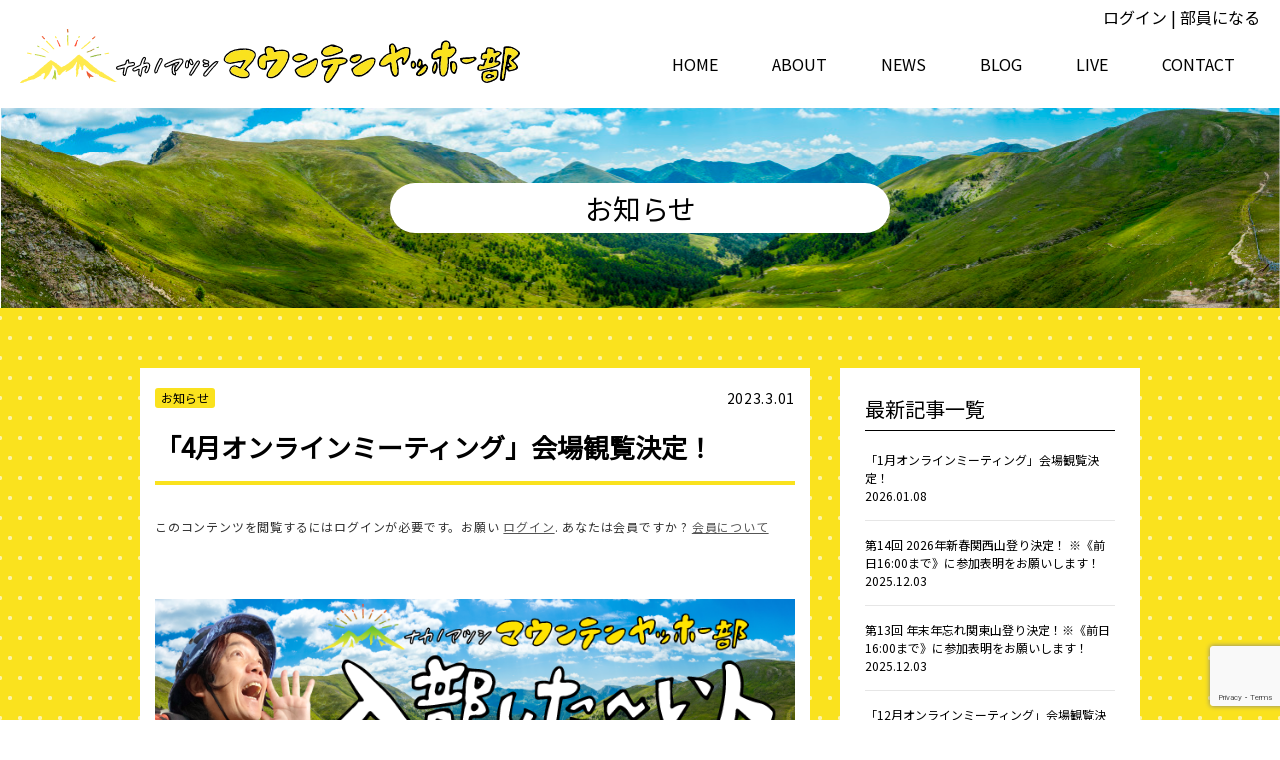

--- FILE ---
content_type: text/html; charset=UTF-8
request_url: https://mt-yoo-hoo.com/info/6633/
body_size: 6878
content:
<!DOCTYPE html>
<!--[if lt IE 7]> <html class="ie6" lang="ja"> <![endif]-->
<!--[if IE 7]> <html class="ie7" lang="ja"> <![endif]-->
<!--[if IE 8]> <html class="ie8" lang="ja"> <![endif]-->
<!--[if gt IE 8]><!--> <html lang="ja"> <!--<![endif]-->
<head>
<meta charset="utf-8" />
<meta name="robots" content="index,follow" />
<title>「4月オンラインミーティング」会場観覧決定！ | ナカノアツシのマウンテンヤッホー部</title>
<link rel="stylesheet" href="https://mt-yoo-hoo.com/wp-content/themes/yoo-hoo/default.css" type="text/css" media="all" />
<link rel="alternate" type="application/atom+xml" title="ナカノアツシのマウンテンヤッホー部 Atom Feed" href="https://mt-yoo-hoo.com/feed/atom/" />
<link rel="alternate" type="application/rss+xml" title="ナカノアツシのマウンテンヤッホー部 RSS Feed" href="https://mt-yoo-hoo.com/feed/" />
<link rel="pingback" href="https://mt-yoo-hoo.com/xmlrpc.php" />
	<script type="text/javascript" src="https://mt-yoo-hoo.com/wp-content/themes/yoo-hoo/scripts/jquery-1.11.3.min.js"></script>
<script defer src="https://mt-yoo-hoo.com/wp-content/themes/yoo-hoo/scripts/fontawesome-all.min.js"></script>
<!-- <link rel="stylesheet" href="https://mt-yoo-hoo.com/wp-content/themes/yoo-hoo/awesome/css/font-awesome.min.css"> -->
<script type="text/javascript" src="https://mt-yoo-hoo.com/wp-content/themes/yoo-hoo/scripts/bootstrap.min.js"></script>
<link rel="stylesheet" href="https://mt-yoo-hoo.com/wp-content/themes/yoo-hoo/scripts/bootstrap.min.css">
<script type="text/javascript" src="https://mt-yoo-hoo.com/wp-content/themes/yoo-hoo/scripts/default.js?20220720"></script>
<link rel="shortcut icon" href="https://mt-yoo-hoo.com/wp-content/themes/yoo-hoo/images/favicon.png">
<!--[if lt IE 9]>
<script src="https://mt-yoo-hoo.com/wp-content/themes/yoo-hoo/scripts/respond.min.js"></script>
<script src="https://mt-yoo-hoo.com/wp-content/themes/yoo-hoo/scripts/html5shiv.js"></script>
<![endif]-->
<title>「4月オンラインミーティング」会場観覧決定！ &#8211; ナカノアツシのマウンテンヤッホー部</title>
<meta name='robots' content='max-image-preview:large' />
<link rel='dns-prefetch' href='//www.google.com' />
<link rel='dns-prefetch' href='//s.w.org' />
<script type="text/javascript">
window._wpemojiSettings = {"baseUrl":"https:\/\/s.w.org\/images\/core\/emoji\/13.1.0\/72x72\/","ext":".png","svgUrl":"https:\/\/s.w.org\/images\/core\/emoji\/13.1.0\/svg\/","svgExt":".svg","source":{"concatemoji":"https:\/\/mt-yoo-hoo.com\/wp-includes\/js\/wp-emoji-release.min.js?ver=5.9.12"}};
/*! This file is auto-generated */
!function(e,a,t){var n,r,o,i=a.createElement("canvas"),p=i.getContext&&i.getContext("2d");function s(e,t){var a=String.fromCharCode;p.clearRect(0,0,i.width,i.height),p.fillText(a.apply(this,e),0,0);e=i.toDataURL();return p.clearRect(0,0,i.width,i.height),p.fillText(a.apply(this,t),0,0),e===i.toDataURL()}function c(e){var t=a.createElement("script");t.src=e,t.defer=t.type="text/javascript",a.getElementsByTagName("head")[0].appendChild(t)}for(o=Array("flag","emoji"),t.supports={everything:!0,everythingExceptFlag:!0},r=0;r<o.length;r++)t.supports[o[r]]=function(e){if(!p||!p.fillText)return!1;switch(p.textBaseline="top",p.font="600 32px Arial",e){case"flag":return s([127987,65039,8205,9895,65039],[127987,65039,8203,9895,65039])?!1:!s([55356,56826,55356,56819],[55356,56826,8203,55356,56819])&&!s([55356,57332,56128,56423,56128,56418,56128,56421,56128,56430,56128,56423,56128,56447],[55356,57332,8203,56128,56423,8203,56128,56418,8203,56128,56421,8203,56128,56430,8203,56128,56423,8203,56128,56447]);case"emoji":return!s([10084,65039,8205,55357,56613],[10084,65039,8203,55357,56613])}return!1}(o[r]),t.supports.everything=t.supports.everything&&t.supports[o[r]],"flag"!==o[r]&&(t.supports.everythingExceptFlag=t.supports.everythingExceptFlag&&t.supports[o[r]]);t.supports.everythingExceptFlag=t.supports.everythingExceptFlag&&!t.supports.flag,t.DOMReady=!1,t.readyCallback=function(){t.DOMReady=!0},t.supports.everything||(n=function(){t.readyCallback()},a.addEventListener?(a.addEventListener("DOMContentLoaded",n,!1),e.addEventListener("load",n,!1)):(e.attachEvent("onload",n),a.attachEvent("onreadystatechange",function(){"complete"===a.readyState&&t.readyCallback()})),(n=t.source||{}).concatemoji?c(n.concatemoji):n.wpemoji&&n.twemoji&&(c(n.twemoji),c(n.wpemoji)))}(window,document,window._wpemojiSettings);
</script>
<style type="text/css">
img.wp-smiley,
img.emoji {
	display: inline !important;
	border: none !important;
	box-shadow: none !important;
	height: 1em !important;
	width: 1em !important;
	margin: 0 0.07em !important;
	vertical-align: -0.1em !important;
	background: none !important;
	padding: 0 !important;
}
</style>
	<link rel='stylesheet' id='wp-block-library-css'  href='https://mt-yoo-hoo.com/wp-includes/css/dist/block-library/style.min.css?ver=5.9.12' type='text/css' media='all' />
<style id='global-styles-inline-css' type='text/css'>
body{--wp--preset--color--black: #000000;--wp--preset--color--cyan-bluish-gray: #abb8c3;--wp--preset--color--white: #ffffff;--wp--preset--color--pale-pink: #f78da7;--wp--preset--color--vivid-red: #cf2e2e;--wp--preset--color--luminous-vivid-orange: #ff6900;--wp--preset--color--luminous-vivid-amber: #fcb900;--wp--preset--color--light-green-cyan: #7bdcb5;--wp--preset--color--vivid-green-cyan: #00d084;--wp--preset--color--pale-cyan-blue: #8ed1fc;--wp--preset--color--vivid-cyan-blue: #0693e3;--wp--preset--color--vivid-purple: #9b51e0;--wp--preset--gradient--vivid-cyan-blue-to-vivid-purple: linear-gradient(135deg,rgba(6,147,227,1) 0%,rgb(155,81,224) 100%);--wp--preset--gradient--light-green-cyan-to-vivid-green-cyan: linear-gradient(135deg,rgb(122,220,180) 0%,rgb(0,208,130) 100%);--wp--preset--gradient--luminous-vivid-amber-to-luminous-vivid-orange: linear-gradient(135deg,rgba(252,185,0,1) 0%,rgba(255,105,0,1) 100%);--wp--preset--gradient--luminous-vivid-orange-to-vivid-red: linear-gradient(135deg,rgba(255,105,0,1) 0%,rgb(207,46,46) 100%);--wp--preset--gradient--very-light-gray-to-cyan-bluish-gray: linear-gradient(135deg,rgb(238,238,238) 0%,rgb(169,184,195) 100%);--wp--preset--gradient--cool-to-warm-spectrum: linear-gradient(135deg,rgb(74,234,220) 0%,rgb(151,120,209) 20%,rgb(207,42,186) 40%,rgb(238,44,130) 60%,rgb(251,105,98) 80%,rgb(254,248,76) 100%);--wp--preset--gradient--blush-light-purple: linear-gradient(135deg,rgb(255,206,236) 0%,rgb(152,150,240) 100%);--wp--preset--gradient--blush-bordeaux: linear-gradient(135deg,rgb(254,205,165) 0%,rgb(254,45,45) 50%,rgb(107,0,62) 100%);--wp--preset--gradient--luminous-dusk: linear-gradient(135deg,rgb(255,203,112) 0%,rgb(199,81,192) 50%,rgb(65,88,208) 100%);--wp--preset--gradient--pale-ocean: linear-gradient(135deg,rgb(255,245,203) 0%,rgb(182,227,212) 50%,rgb(51,167,181) 100%);--wp--preset--gradient--electric-grass: linear-gradient(135deg,rgb(202,248,128) 0%,rgb(113,206,126) 100%);--wp--preset--gradient--midnight: linear-gradient(135deg,rgb(2,3,129) 0%,rgb(40,116,252) 100%);--wp--preset--duotone--dark-grayscale: url('#wp-duotone-dark-grayscale');--wp--preset--duotone--grayscale: url('#wp-duotone-grayscale');--wp--preset--duotone--purple-yellow: url('#wp-duotone-purple-yellow');--wp--preset--duotone--blue-red: url('#wp-duotone-blue-red');--wp--preset--duotone--midnight: url('#wp-duotone-midnight');--wp--preset--duotone--magenta-yellow: url('#wp-duotone-magenta-yellow');--wp--preset--duotone--purple-green: url('#wp-duotone-purple-green');--wp--preset--duotone--blue-orange: url('#wp-duotone-blue-orange');--wp--preset--font-size--small: 13px;--wp--preset--font-size--medium: 20px;--wp--preset--font-size--large: 36px;--wp--preset--font-size--x-large: 42px;}.has-black-color{color: var(--wp--preset--color--black) !important;}.has-cyan-bluish-gray-color{color: var(--wp--preset--color--cyan-bluish-gray) !important;}.has-white-color{color: var(--wp--preset--color--white) !important;}.has-pale-pink-color{color: var(--wp--preset--color--pale-pink) !important;}.has-vivid-red-color{color: var(--wp--preset--color--vivid-red) !important;}.has-luminous-vivid-orange-color{color: var(--wp--preset--color--luminous-vivid-orange) !important;}.has-luminous-vivid-amber-color{color: var(--wp--preset--color--luminous-vivid-amber) !important;}.has-light-green-cyan-color{color: var(--wp--preset--color--light-green-cyan) !important;}.has-vivid-green-cyan-color{color: var(--wp--preset--color--vivid-green-cyan) !important;}.has-pale-cyan-blue-color{color: var(--wp--preset--color--pale-cyan-blue) !important;}.has-vivid-cyan-blue-color{color: var(--wp--preset--color--vivid-cyan-blue) !important;}.has-vivid-purple-color{color: var(--wp--preset--color--vivid-purple) !important;}.has-black-background-color{background-color: var(--wp--preset--color--black) !important;}.has-cyan-bluish-gray-background-color{background-color: var(--wp--preset--color--cyan-bluish-gray) !important;}.has-white-background-color{background-color: var(--wp--preset--color--white) !important;}.has-pale-pink-background-color{background-color: var(--wp--preset--color--pale-pink) !important;}.has-vivid-red-background-color{background-color: var(--wp--preset--color--vivid-red) !important;}.has-luminous-vivid-orange-background-color{background-color: var(--wp--preset--color--luminous-vivid-orange) !important;}.has-luminous-vivid-amber-background-color{background-color: var(--wp--preset--color--luminous-vivid-amber) !important;}.has-light-green-cyan-background-color{background-color: var(--wp--preset--color--light-green-cyan) !important;}.has-vivid-green-cyan-background-color{background-color: var(--wp--preset--color--vivid-green-cyan) !important;}.has-pale-cyan-blue-background-color{background-color: var(--wp--preset--color--pale-cyan-blue) !important;}.has-vivid-cyan-blue-background-color{background-color: var(--wp--preset--color--vivid-cyan-blue) !important;}.has-vivid-purple-background-color{background-color: var(--wp--preset--color--vivid-purple) !important;}.has-black-border-color{border-color: var(--wp--preset--color--black) !important;}.has-cyan-bluish-gray-border-color{border-color: var(--wp--preset--color--cyan-bluish-gray) !important;}.has-white-border-color{border-color: var(--wp--preset--color--white) !important;}.has-pale-pink-border-color{border-color: var(--wp--preset--color--pale-pink) !important;}.has-vivid-red-border-color{border-color: var(--wp--preset--color--vivid-red) !important;}.has-luminous-vivid-orange-border-color{border-color: var(--wp--preset--color--luminous-vivid-orange) !important;}.has-luminous-vivid-amber-border-color{border-color: var(--wp--preset--color--luminous-vivid-amber) !important;}.has-light-green-cyan-border-color{border-color: var(--wp--preset--color--light-green-cyan) !important;}.has-vivid-green-cyan-border-color{border-color: var(--wp--preset--color--vivid-green-cyan) !important;}.has-pale-cyan-blue-border-color{border-color: var(--wp--preset--color--pale-cyan-blue) !important;}.has-vivid-cyan-blue-border-color{border-color: var(--wp--preset--color--vivid-cyan-blue) !important;}.has-vivid-purple-border-color{border-color: var(--wp--preset--color--vivid-purple) !important;}.has-vivid-cyan-blue-to-vivid-purple-gradient-background{background: var(--wp--preset--gradient--vivid-cyan-blue-to-vivid-purple) !important;}.has-light-green-cyan-to-vivid-green-cyan-gradient-background{background: var(--wp--preset--gradient--light-green-cyan-to-vivid-green-cyan) !important;}.has-luminous-vivid-amber-to-luminous-vivid-orange-gradient-background{background: var(--wp--preset--gradient--luminous-vivid-amber-to-luminous-vivid-orange) !important;}.has-luminous-vivid-orange-to-vivid-red-gradient-background{background: var(--wp--preset--gradient--luminous-vivid-orange-to-vivid-red) !important;}.has-very-light-gray-to-cyan-bluish-gray-gradient-background{background: var(--wp--preset--gradient--very-light-gray-to-cyan-bluish-gray) !important;}.has-cool-to-warm-spectrum-gradient-background{background: var(--wp--preset--gradient--cool-to-warm-spectrum) !important;}.has-blush-light-purple-gradient-background{background: var(--wp--preset--gradient--blush-light-purple) !important;}.has-blush-bordeaux-gradient-background{background: var(--wp--preset--gradient--blush-bordeaux) !important;}.has-luminous-dusk-gradient-background{background: var(--wp--preset--gradient--luminous-dusk) !important;}.has-pale-ocean-gradient-background{background: var(--wp--preset--gradient--pale-ocean) !important;}.has-electric-grass-gradient-background{background: var(--wp--preset--gradient--electric-grass) !important;}.has-midnight-gradient-background{background: var(--wp--preset--gradient--midnight) !important;}.has-small-font-size{font-size: var(--wp--preset--font-size--small) !important;}.has-medium-font-size{font-size: var(--wp--preset--font-size--medium) !important;}.has-large-font-size{font-size: var(--wp--preset--font-size--large) !important;}.has-x-large-font-size{font-size: var(--wp--preset--font-size--x-large) !important;}
</style>
<link rel='stylesheet' id='contact-form-7-css'  href='https://mt-yoo-hoo.com/wp-content/plugins/contact-form-7/includes/css/styles.css?ver=5.3.2' type='text/css' media='all' />
<link rel='stylesheet' id='swpm.common-css'  href='https://mt-yoo-hoo.com/wp-content/plugins/simple-membership/css/swpm.common.css?ver=5.9.12' type='text/css' media='all' />
<link rel='stylesheet' id='swpm-form-builder-css-css'  href='https://mt-yoo-hoo.com/wp-content/plugins/swpm-form-builder/css/swpm-form-builder.css?ver=20140412' type='text/css' media='all' />
<link rel='stylesheet' id='swpm-jqueryui-css-css'  href='https://mt-yoo-hoo.com/wp-content/plugins/swpm-form-builder/css/smoothness/jquery-ui-1.10.3.min.css?ver=20131203' type='text/css' media='all' />
<link rel="https://api.w.org/" href="https://mt-yoo-hoo.com/wp-json/" /><link rel="alternate" type="application/json" href="https://mt-yoo-hoo.com/wp-json/wp/v2/info/6633" /><link rel="EditURI" type="application/rsd+xml" title="RSD" href="https://mt-yoo-hoo.com/xmlrpc.php?rsd" />
<link rel="wlwmanifest" type="application/wlwmanifest+xml" href="https://mt-yoo-hoo.com/wp-includes/wlwmanifest.xml" /> 
<meta name="generator" content="WordPress 5.9.12" />
<link rel="canonical" href="https://mt-yoo-hoo.com/info/6633/" />
<link rel='shortlink' href='https://mt-yoo-hoo.com/?p=6633' />
<link rel="alternate" type="application/json+oembed" href="https://mt-yoo-hoo.com/wp-json/oembed/1.0/embed?url=https%3A%2F%2Fmt-yoo-hoo.com%2Finfo%2F6633%2F" />
<link rel="alternate" type="text/xml+oembed" href="https://mt-yoo-hoo.com/wp-json/oembed/1.0/embed?url=https%3A%2F%2Fmt-yoo-hoo.com%2Finfo%2F6633%2F&#038;format=xml" />
        <script type="text/javascript">
            jQuery(document).ready(function($) {
                $('#respond').html('<div class="swpm-login-to-comment-msg">コメントを残すにはログインしてください。</div>');
            });
        </script>
        <!-- <meta name="swpm" version="4.9.0" /> -->
<meta property="og:title" content="「4月オンラインミーティング」会場観覧決定！" />
<meta property="og:description" content="このコンテンツを閲覧するにはログインが必要です。お願い ログイン. あなたは会員ですか ? 会員について" />
<meta property="og:type" content="article" />
<meta property="og:url" content="https://mt-yoo-hoo.com/info/6633/" />
<meta property="og:image" content="https://mt-yoo-hoo.com/wp-content/themes/yoo-hoo/images/ogp.jpg" />
<meta property="og:site_name" content="ナカノアツシのマウンテンヤッホー部" />
<meta name="twitter:card" content="summary_large_image" />
<meta property="og:locale" content="ja_JP" />
<script src="https://mt-yoo-hoo.com/wp-content/themes/yoo-hoo/scripts/ajaxzip3.js" charset="UTF-8"></script>
<link rel="preconnect" href="https://fonts.gstatic.com">
<link href="https://fonts.googleapis.com/css2?family=Lato&family=Noto+Sans+JP&display=swap" rel="stylesheet">
<link rel="stylesheet" href="https://mt-yoo-hoo.com/wp-content/themes/yoo-hoo/style.css?20220720" type="text/css" media="all" />
<style type="text/css">
<!--
-->
</style>
</head>

<body  id="%e3%80%8c4%e6%9c%88%e3%82%aa%e3%83%b3%e3%83%a9%e3%82%a4%e3%83%b3%e3%83%9f%e3%83%bc%e3%83%86%e3%82%a3%e3%83%b3%e3%82%b0%e3%80%8d%e4%bc%9a%e5%a0%b4%e8%a6%b3%e8%a6%a7%e6%b1%ba%e5%ae%9a%ef%bc%81"  class="info-template-default single single-info postid-6633">

<!-- ヘッダー -->
<div id="headerWrap">
	<div class="swpm_mini_login_wrapper"><span class="swpm_mini_login_login_here"><a href="https://mt-yoo-hoo.com/membership-login/?swpm_redirect_to=https%3A%2F%2Fmt-yoo-hoo.com%2Finfo%2F6633%2F">ログイン</a></span><span class="swpm_mini_login_no_membership"> | </span><span class="swpm_mini_login_join_now"><a href="https://mt-yoo-hoo.com/about/">部員になる</a></span></div>	<div id="header">
		<div id="logo"><a href="https://mt-yoo-hoo.com/"><img src="https://mt-yoo-hoo.com/wp-content/themes/yoo-hoo/images/logo.svg" alt="" width="500"></a></div>
		<div class="mobile clearfix" id="sp_menu">
			<div id="sp_menu_icon" class="slide_btn"><i class="fa fa-bars" aria-hidden="true"></i></div>
		</div>
		<div class="menu-g_nav-container"><ul id="menu-g_nav" class="menu clearfix"><li id="menu-item-61" class="menu-item menu-item-type-post_type menu-item-object-page menu-item-home menu-item-61"><a href="https://mt-yoo-hoo.com/">HOME</a></li>
<li id="menu-item-60" class="menu-item menu-item-type-post_type menu-item-object-page menu-item-60"><a href="https://mt-yoo-hoo.com/about/">ABOUT</a></li>
<li id="menu-item-448" class="menu-item menu-item-type-custom menu-item-object-custom menu-item-448"><a href="https://mt-yoo-hoo.com/info">NEWS</a></li>
<li id="menu-item-57" class="menu-item menu-item-type-post_type menu-item-object-page current_page_parent menu-item-57"><a href="https://mt-yoo-hoo.com/blog/">BLOG</a></li>
<li id="menu-item-447" class="menu-item menu-item-type-post_type_archive menu-item-object-movie menu-item-447"><a href="https://mt-yoo-hoo.com/movie/">LIVE</a></li>
<li id="menu-item-59" class="menu-item menu-item-type-post_type menu-item-object-page menu-item-59"><a href="https://mt-yoo-hoo.com/contact/">CONTACT</a></li>
</ul></div>	</div> 
</div>
<!-- / ヘッダー -->

<!-- メイン左 + メイン右 -->
<div id="wrapper" class="clearfix">
    <h1><span>お知らせ</span></h1>

    <div class="wrap">

        <!-- メイン 右 -->
        <div id="main" class="clearfix">

        
            <div class="postTitle">
                <div class="postTitle__inner">
                    <div class="category">お知らせ</div>
                    <div class="date">2023.3.01</div>
                </div>
                <h1 class="ttl">「4月オンラインミーティング」会場観覧決定！</h1>
            </div>

            <div class="postBody">
                <div class="swpm-post-not-logged-in-msg">このコンテンツを閲覧するにはログインが必要です。お願い <a class="swpm-login-link" href="https://mt-yoo-hoo.com/membership-login/?swpm_redirect_to=https%3A%2F%2Fmt-yoo-hoo.com%2Finfo%2F6633%2F">ログイン</a>. あなたは会員ですか ? <a href="https://mt-yoo-hoo.com/about/">会員について</a></div>                <div id="topBanner"><div class="section tC"><a href="https://mt-yoo-hoo.com/about"><img src="https://mt-yoo-hoo.com/wp-content/themes/yoo-hoo/images/nyukai.png" alt="" class="pc_inline"></a><a href="https://mt-yoo-hoo.com/about"><img src="https://mt-yoo-hoo.com/wp-content/themes/yoo-hoo/images/nyukai_sp.png" alt="" class="sp_inline"></a></div></div>            </div>
            
                        
        <div class="other-post">
            <div class="c"><a href="https://mt-yoo-hoo.com/info/6381/" rel="prev">< 前へ</a></div>
            <a class="c" href="https://mt-yoo-hoo.com/info">お知らせ一覧へ戻る</a>
            <div class="c"><a href="https://mt-yoo-hoo.com/info/7656/" rel="next">次へ ></a></div>
        </div>

        </div>
        <!-- main -->

        
<!-- サイドバー -->
<div id="sidebar">

	<h3 class="widget-title">最新記事一覧</h3>
					<div class="side-new">
						<div class="list">
			<a href="https://mt-yoo-hoo.com/info/17085/">
				
								<div>
					<div class="ttl">「1月オンラインミーティング」会場観覧決定！</div>
					<div class="time">2026.01.08</div>
				</div>
			</a>
			</div>
						<div class="list">
			<a href="https://mt-yoo-hoo.com/info/16617/">
				
								<div>
					<div class="ttl">第14回 2026年新春関西山登り決定！ ※《前日16:00まで》に参加表明をお願いします！</div>
					<div class="time">2025.12.03</div>
				</div>
			</a>
			</div>
						<div class="list">
			<a href="https://mt-yoo-hoo.com/info/16616/">
				
								<div>
					<div class="ttl">第13回 年末年忘れ関東山登り決定！※《前日16:00まで》に参加表明をお願いします！</div>
					<div class="time">2025.12.03</div>
				</div>
			</a>
			</div>
						<div class="list">
			<a href="https://mt-yoo-hoo.com/info/16455/">
				
								<div>
					<div class="ttl">「12月オンラインミーティング」会場観覧決定！</div>
					<div class="time">2025.11.20</div>
				</div>
			</a>
			</div>
						<div class="list">
			<a href="https://mt-yoo-hoo.com/info/15879/">
				
								<div>
					<div class="ttl">「10月オンラインミーティング」会場観覧決定！</div>
					<div class="time">2025.10.10</div>
				</div>
			</a>
			</div>
						<div class="list">
			<a href="https://mt-yoo-hoo.com/info/15563/">
				
								<div>
					<div class="ttl">祥風苑×マウンテンヤッホー部「部員限定 高槻簡易宿泊プラン」やります！</div>
					<div class="time">2025.09.06</div>
				</div>
			</a>
			</div>
					</div>
	
		<h3 class="widget-title ttl-no-sp">カテゴリー</h3>
			<div class="side-cat"><a href="https://mt-yoo-hoo.com/info_type/news/">お知らせ</a><a href="https://mt-yoo-hoo.com/info_type/general/">一般公開</a></div>			
	<h3 class="widget-title ttl-no-sp">過去の記事</h3>
			<div class="flex">
						<select name="side-cat-select" onChange='document.location.href=this.options[this.selectedIndex].value;' class="side-cat-select">
				<option value="">カテゴリー</option>
				<option value="https://mt-yoo-hoo.com/info_type/news/">お知らせ</option><option value="https://mt-yoo-hoo.com/info_type/general/">一般公開</option>			</select>
						<select name="side-archive" onchange="document.location.href=this.options[this.selectedIndex].value;" class="side-archive"><option value="">月を選択してください</option><option value="https://mt-yoo-hoo.com/date/2026/01/?post_type=info">2026年1月&nbsp;(1)</option><option value="https://mt-yoo-hoo.com/date/2025/12/?post_type=info">2025年12月&nbsp;(2)</option><option value="https://mt-yoo-hoo.com/date/2025/11/?post_type=info">2025年11月&nbsp;(1)</option><option value="https://mt-yoo-hoo.com/date/2025/10/?post_type=info">2025年10月&nbsp;(1)</option><option value="https://mt-yoo-hoo.com/date/2025/09/?post_type=info">2025年9月&nbsp;(1)</option><option value="https://mt-yoo-hoo.com/date/2025/08/?post_type=info">2025年8月&nbsp;(2)</option><option value="https://mt-yoo-hoo.com/date/2025/07/?post_type=info">2025年7月&nbsp;(1)</option><option value="https://mt-yoo-hoo.com/date/2025/04/?post_type=info">2025年4月&nbsp;(1)</option><option value="https://mt-yoo-hoo.com/date/2025/02/?post_type=info">2025年2月&nbsp;(1)</option><option value="https://mt-yoo-hoo.com/date/2025/01/?post_type=info">2025年1月&nbsp;(1)</option><option value="https://mt-yoo-hoo.com/date/2024/10/?post_type=info">2024年10月&nbsp;(2)</option><option value="https://mt-yoo-hoo.com/date/2024/09/?post_type=info">2024年9月&nbsp;(3)</option><option value="https://mt-yoo-hoo.com/date/2024/04/?post_type=info">2024年4月&nbsp;(1)</option><option value="https://mt-yoo-hoo.com/date/2024/03/?post_type=info">2024年3月&nbsp;(1)</option><option value="https://mt-yoo-hoo.com/date/2024/02/?post_type=info">2024年2月&nbsp;(1)</option><option value="https://mt-yoo-hoo.com/date/2024/01/?post_type=info">2024年1月&nbsp;(1)</option><option value="https://mt-yoo-hoo.com/date/2023/12/?post_type=info">2023年12月&nbsp;(1)</option><option value="https://mt-yoo-hoo.com/date/2023/10/?post_type=info">2023年10月&nbsp;(1)</option><option value="https://mt-yoo-hoo.com/date/2023/07/?post_type=info">2023年7月&nbsp;(3)</option><option value="https://mt-yoo-hoo.com/date/2023/06/?post_type=info">2023年6月&nbsp;(1)</option><option value="https://mt-yoo-hoo.com/date/2023/03/?post_type=info">2023年3月&nbsp;(1)</option><option value="https://mt-yoo-hoo.com/date/2023/01/?post_type=info">2023年1月&nbsp;(2)</option><option value="https://mt-yoo-hoo.com/date/2022/10/?post_type=info">2022年10月&nbsp;(2)</option><option value="https://mt-yoo-hoo.com/date/2022/09/?post_type=info">2022年9月&nbsp;(2)</option><option value="https://mt-yoo-hoo.com/date/2022/05/?post_type=info">2022年5月&nbsp;(1)</option><option value="https://mt-yoo-hoo.com/date/2022/04/?post_type=info">2022年4月&nbsp;(2)</option><option value="https://mt-yoo-hoo.com/date/2022/03/?post_type=info">2022年3月&nbsp;(1)</option><option value="https://mt-yoo-hoo.com/date/2021/12/?post_type=info">2021年12月&nbsp;(1)</option><option value="https://mt-yoo-hoo.com/date/2021/11/?post_type=info">2021年11月&nbsp;(2)</option><option value="https://mt-yoo-hoo.com/date/2021/06/?post_type=info">2021年6月&nbsp;(2)</option><option value="https://mt-yoo-hoo.com/date/2021/02/?post_type=info">2021年2月&nbsp;(4)</option><option value="https://mt-yoo-hoo.com/date/2021/01/?post_type=info">2021年1月&nbsp;(2)</option></select>		</div>
	</div>
<!-- / サイドバー -->
    </div>

</div>
<!--  wrapper -->

<!-- フッター -->
<div id="footerWrap">
    <div class="img1"><img src="https://mt-yoo-hoo.com/wp-content/themes/yoo-hoo/images/f_nakano.png" width="532" alt=""></div>
    <div id="footer">
        <img src="https://mt-yoo-hoo.com/wp-content/themes/yoo-hoo/images/footer_bg.png" alt="" width="100%" class="img2">
        <div class="inner">
            <div class="menu-f_nav-container"><ul id="menu-f_nav" class="menu clearfix"><li id="menu-item-120" class="menu-item menu-item-type-post_type menu-item-object-page menu-item-privacy-policy menu-item-120"><a href="https://mt-yoo-hoo.com/privacy-policy/">プライバシーポリシー</a></li>
<li id="menu-item-118" class="menu-item menu-item-type-post_type menu-item-object-page menu-item-118"><a href="https://mt-yoo-hoo.com/law/">特定商取引に基づく表示</a></li>
<li id="menu-item-145" class="menu-item menu-item-type-post_type menu-item-object-page menu-item-145"><a href="https://mt-yoo-hoo.com/terms/">利用規約</a></li>
<li id="menu-item-177" class="menu-item menu-item-type-post_type menu-item-object-page menu-item-177"><a href="https://mt-yoo-hoo.com/qa/">よくあるご質問</a></li>
<li id="menu-item-119" class="menu-item menu-item-type-post_type menu-item-object-page menu-item-119"><a href="https://mt-yoo-hoo.com/contact/">お問い合わせ</a></li>
</ul></div>            <div class="sns">
                <a href="https://www.instagram.com/atsushinakano111/" target="_blank"><i class="fab fa-instagram"></i></a>
                <a href="https://twitter.com/GRANDCOLORSTONE" target="_blank"><i class="fab fa-twitter"></i></a>
                <a href="https://open.spotify.com/artist/2fr50de2WKvBlfZUfJH6q1" target="_blank"><i class="fab fa-spotify"></i></a>
            </div>
            <a href="https://grandcolorstone.com/" target="_blank" class="f_office">GRAND COLOR STONE Official site <i class="fas fa-external-link-alt"></i></a><br>
            <p id="copy">&copy; ナカノアツシのマウンテンヤッホー部</p>
        </div>
    </div> 
</div> 
<!-- footer -->

<script type='text/javascript' src='https://www.google.com/recaptcha/api.js?render=6Le3XXoaAAAAAK8ANWUW0yyocbo0SBLEWsKN8YmS&#038;ver=3.0' id='google-recaptcha-js'></script>
<script type='text/javascript' id='wpcf7-recaptcha-js-extra'>
/* <![CDATA[ */
var wpcf7_recaptcha = {"sitekey":"6Le3XXoaAAAAAK8ANWUW0yyocbo0SBLEWsKN8YmS","actions":{"homepage":"homepage","contactform":"contactform"}};
/* ]]> */
</script>
<script type='text/javascript' src='https://mt-yoo-hoo.com/wp-content/plugins/contact-form-7/modules/recaptcha/script.js?ver=5.3.2' id='wpcf7-recaptcha-js'></script>
</body>
</html>

--- FILE ---
content_type: text/html; charset=utf-8
request_url: https://www.google.com/recaptcha/api2/anchor?ar=1&k=6Le3XXoaAAAAAK8ANWUW0yyocbo0SBLEWsKN8YmS&co=aHR0cHM6Ly9tdC15b28taG9vLmNvbTo0NDM.&hl=en&v=N67nZn4AqZkNcbeMu4prBgzg&size=invisible&anchor-ms=20000&execute-ms=30000&cb=t2ujw820vv1l
body_size: 48678
content:
<!DOCTYPE HTML><html dir="ltr" lang="en"><head><meta http-equiv="Content-Type" content="text/html; charset=UTF-8">
<meta http-equiv="X-UA-Compatible" content="IE=edge">
<title>reCAPTCHA</title>
<style type="text/css">
/* cyrillic-ext */
@font-face {
  font-family: 'Roboto';
  font-style: normal;
  font-weight: 400;
  font-stretch: 100%;
  src: url(//fonts.gstatic.com/s/roboto/v48/KFO7CnqEu92Fr1ME7kSn66aGLdTylUAMa3GUBHMdazTgWw.woff2) format('woff2');
  unicode-range: U+0460-052F, U+1C80-1C8A, U+20B4, U+2DE0-2DFF, U+A640-A69F, U+FE2E-FE2F;
}
/* cyrillic */
@font-face {
  font-family: 'Roboto';
  font-style: normal;
  font-weight: 400;
  font-stretch: 100%;
  src: url(//fonts.gstatic.com/s/roboto/v48/KFO7CnqEu92Fr1ME7kSn66aGLdTylUAMa3iUBHMdazTgWw.woff2) format('woff2');
  unicode-range: U+0301, U+0400-045F, U+0490-0491, U+04B0-04B1, U+2116;
}
/* greek-ext */
@font-face {
  font-family: 'Roboto';
  font-style: normal;
  font-weight: 400;
  font-stretch: 100%;
  src: url(//fonts.gstatic.com/s/roboto/v48/KFO7CnqEu92Fr1ME7kSn66aGLdTylUAMa3CUBHMdazTgWw.woff2) format('woff2');
  unicode-range: U+1F00-1FFF;
}
/* greek */
@font-face {
  font-family: 'Roboto';
  font-style: normal;
  font-weight: 400;
  font-stretch: 100%;
  src: url(//fonts.gstatic.com/s/roboto/v48/KFO7CnqEu92Fr1ME7kSn66aGLdTylUAMa3-UBHMdazTgWw.woff2) format('woff2');
  unicode-range: U+0370-0377, U+037A-037F, U+0384-038A, U+038C, U+038E-03A1, U+03A3-03FF;
}
/* math */
@font-face {
  font-family: 'Roboto';
  font-style: normal;
  font-weight: 400;
  font-stretch: 100%;
  src: url(//fonts.gstatic.com/s/roboto/v48/KFO7CnqEu92Fr1ME7kSn66aGLdTylUAMawCUBHMdazTgWw.woff2) format('woff2');
  unicode-range: U+0302-0303, U+0305, U+0307-0308, U+0310, U+0312, U+0315, U+031A, U+0326-0327, U+032C, U+032F-0330, U+0332-0333, U+0338, U+033A, U+0346, U+034D, U+0391-03A1, U+03A3-03A9, U+03B1-03C9, U+03D1, U+03D5-03D6, U+03F0-03F1, U+03F4-03F5, U+2016-2017, U+2034-2038, U+203C, U+2040, U+2043, U+2047, U+2050, U+2057, U+205F, U+2070-2071, U+2074-208E, U+2090-209C, U+20D0-20DC, U+20E1, U+20E5-20EF, U+2100-2112, U+2114-2115, U+2117-2121, U+2123-214F, U+2190, U+2192, U+2194-21AE, U+21B0-21E5, U+21F1-21F2, U+21F4-2211, U+2213-2214, U+2216-22FF, U+2308-230B, U+2310, U+2319, U+231C-2321, U+2336-237A, U+237C, U+2395, U+239B-23B7, U+23D0, U+23DC-23E1, U+2474-2475, U+25AF, U+25B3, U+25B7, U+25BD, U+25C1, U+25CA, U+25CC, U+25FB, U+266D-266F, U+27C0-27FF, U+2900-2AFF, U+2B0E-2B11, U+2B30-2B4C, U+2BFE, U+3030, U+FF5B, U+FF5D, U+1D400-1D7FF, U+1EE00-1EEFF;
}
/* symbols */
@font-face {
  font-family: 'Roboto';
  font-style: normal;
  font-weight: 400;
  font-stretch: 100%;
  src: url(//fonts.gstatic.com/s/roboto/v48/KFO7CnqEu92Fr1ME7kSn66aGLdTylUAMaxKUBHMdazTgWw.woff2) format('woff2');
  unicode-range: U+0001-000C, U+000E-001F, U+007F-009F, U+20DD-20E0, U+20E2-20E4, U+2150-218F, U+2190, U+2192, U+2194-2199, U+21AF, U+21E6-21F0, U+21F3, U+2218-2219, U+2299, U+22C4-22C6, U+2300-243F, U+2440-244A, U+2460-24FF, U+25A0-27BF, U+2800-28FF, U+2921-2922, U+2981, U+29BF, U+29EB, U+2B00-2BFF, U+4DC0-4DFF, U+FFF9-FFFB, U+10140-1018E, U+10190-1019C, U+101A0, U+101D0-101FD, U+102E0-102FB, U+10E60-10E7E, U+1D2C0-1D2D3, U+1D2E0-1D37F, U+1F000-1F0FF, U+1F100-1F1AD, U+1F1E6-1F1FF, U+1F30D-1F30F, U+1F315, U+1F31C, U+1F31E, U+1F320-1F32C, U+1F336, U+1F378, U+1F37D, U+1F382, U+1F393-1F39F, U+1F3A7-1F3A8, U+1F3AC-1F3AF, U+1F3C2, U+1F3C4-1F3C6, U+1F3CA-1F3CE, U+1F3D4-1F3E0, U+1F3ED, U+1F3F1-1F3F3, U+1F3F5-1F3F7, U+1F408, U+1F415, U+1F41F, U+1F426, U+1F43F, U+1F441-1F442, U+1F444, U+1F446-1F449, U+1F44C-1F44E, U+1F453, U+1F46A, U+1F47D, U+1F4A3, U+1F4B0, U+1F4B3, U+1F4B9, U+1F4BB, U+1F4BF, U+1F4C8-1F4CB, U+1F4D6, U+1F4DA, U+1F4DF, U+1F4E3-1F4E6, U+1F4EA-1F4ED, U+1F4F7, U+1F4F9-1F4FB, U+1F4FD-1F4FE, U+1F503, U+1F507-1F50B, U+1F50D, U+1F512-1F513, U+1F53E-1F54A, U+1F54F-1F5FA, U+1F610, U+1F650-1F67F, U+1F687, U+1F68D, U+1F691, U+1F694, U+1F698, U+1F6AD, U+1F6B2, U+1F6B9-1F6BA, U+1F6BC, U+1F6C6-1F6CF, U+1F6D3-1F6D7, U+1F6E0-1F6EA, U+1F6F0-1F6F3, U+1F6F7-1F6FC, U+1F700-1F7FF, U+1F800-1F80B, U+1F810-1F847, U+1F850-1F859, U+1F860-1F887, U+1F890-1F8AD, U+1F8B0-1F8BB, U+1F8C0-1F8C1, U+1F900-1F90B, U+1F93B, U+1F946, U+1F984, U+1F996, U+1F9E9, U+1FA00-1FA6F, U+1FA70-1FA7C, U+1FA80-1FA89, U+1FA8F-1FAC6, U+1FACE-1FADC, U+1FADF-1FAE9, U+1FAF0-1FAF8, U+1FB00-1FBFF;
}
/* vietnamese */
@font-face {
  font-family: 'Roboto';
  font-style: normal;
  font-weight: 400;
  font-stretch: 100%;
  src: url(//fonts.gstatic.com/s/roboto/v48/KFO7CnqEu92Fr1ME7kSn66aGLdTylUAMa3OUBHMdazTgWw.woff2) format('woff2');
  unicode-range: U+0102-0103, U+0110-0111, U+0128-0129, U+0168-0169, U+01A0-01A1, U+01AF-01B0, U+0300-0301, U+0303-0304, U+0308-0309, U+0323, U+0329, U+1EA0-1EF9, U+20AB;
}
/* latin-ext */
@font-face {
  font-family: 'Roboto';
  font-style: normal;
  font-weight: 400;
  font-stretch: 100%;
  src: url(//fonts.gstatic.com/s/roboto/v48/KFO7CnqEu92Fr1ME7kSn66aGLdTylUAMa3KUBHMdazTgWw.woff2) format('woff2');
  unicode-range: U+0100-02BA, U+02BD-02C5, U+02C7-02CC, U+02CE-02D7, U+02DD-02FF, U+0304, U+0308, U+0329, U+1D00-1DBF, U+1E00-1E9F, U+1EF2-1EFF, U+2020, U+20A0-20AB, U+20AD-20C0, U+2113, U+2C60-2C7F, U+A720-A7FF;
}
/* latin */
@font-face {
  font-family: 'Roboto';
  font-style: normal;
  font-weight: 400;
  font-stretch: 100%;
  src: url(//fonts.gstatic.com/s/roboto/v48/KFO7CnqEu92Fr1ME7kSn66aGLdTylUAMa3yUBHMdazQ.woff2) format('woff2');
  unicode-range: U+0000-00FF, U+0131, U+0152-0153, U+02BB-02BC, U+02C6, U+02DA, U+02DC, U+0304, U+0308, U+0329, U+2000-206F, U+20AC, U+2122, U+2191, U+2193, U+2212, U+2215, U+FEFF, U+FFFD;
}
/* cyrillic-ext */
@font-face {
  font-family: 'Roboto';
  font-style: normal;
  font-weight: 500;
  font-stretch: 100%;
  src: url(//fonts.gstatic.com/s/roboto/v48/KFO7CnqEu92Fr1ME7kSn66aGLdTylUAMa3GUBHMdazTgWw.woff2) format('woff2');
  unicode-range: U+0460-052F, U+1C80-1C8A, U+20B4, U+2DE0-2DFF, U+A640-A69F, U+FE2E-FE2F;
}
/* cyrillic */
@font-face {
  font-family: 'Roboto';
  font-style: normal;
  font-weight: 500;
  font-stretch: 100%;
  src: url(//fonts.gstatic.com/s/roboto/v48/KFO7CnqEu92Fr1ME7kSn66aGLdTylUAMa3iUBHMdazTgWw.woff2) format('woff2');
  unicode-range: U+0301, U+0400-045F, U+0490-0491, U+04B0-04B1, U+2116;
}
/* greek-ext */
@font-face {
  font-family: 'Roboto';
  font-style: normal;
  font-weight: 500;
  font-stretch: 100%;
  src: url(//fonts.gstatic.com/s/roboto/v48/KFO7CnqEu92Fr1ME7kSn66aGLdTylUAMa3CUBHMdazTgWw.woff2) format('woff2');
  unicode-range: U+1F00-1FFF;
}
/* greek */
@font-face {
  font-family: 'Roboto';
  font-style: normal;
  font-weight: 500;
  font-stretch: 100%;
  src: url(//fonts.gstatic.com/s/roboto/v48/KFO7CnqEu92Fr1ME7kSn66aGLdTylUAMa3-UBHMdazTgWw.woff2) format('woff2');
  unicode-range: U+0370-0377, U+037A-037F, U+0384-038A, U+038C, U+038E-03A1, U+03A3-03FF;
}
/* math */
@font-face {
  font-family: 'Roboto';
  font-style: normal;
  font-weight: 500;
  font-stretch: 100%;
  src: url(//fonts.gstatic.com/s/roboto/v48/KFO7CnqEu92Fr1ME7kSn66aGLdTylUAMawCUBHMdazTgWw.woff2) format('woff2');
  unicode-range: U+0302-0303, U+0305, U+0307-0308, U+0310, U+0312, U+0315, U+031A, U+0326-0327, U+032C, U+032F-0330, U+0332-0333, U+0338, U+033A, U+0346, U+034D, U+0391-03A1, U+03A3-03A9, U+03B1-03C9, U+03D1, U+03D5-03D6, U+03F0-03F1, U+03F4-03F5, U+2016-2017, U+2034-2038, U+203C, U+2040, U+2043, U+2047, U+2050, U+2057, U+205F, U+2070-2071, U+2074-208E, U+2090-209C, U+20D0-20DC, U+20E1, U+20E5-20EF, U+2100-2112, U+2114-2115, U+2117-2121, U+2123-214F, U+2190, U+2192, U+2194-21AE, U+21B0-21E5, U+21F1-21F2, U+21F4-2211, U+2213-2214, U+2216-22FF, U+2308-230B, U+2310, U+2319, U+231C-2321, U+2336-237A, U+237C, U+2395, U+239B-23B7, U+23D0, U+23DC-23E1, U+2474-2475, U+25AF, U+25B3, U+25B7, U+25BD, U+25C1, U+25CA, U+25CC, U+25FB, U+266D-266F, U+27C0-27FF, U+2900-2AFF, U+2B0E-2B11, U+2B30-2B4C, U+2BFE, U+3030, U+FF5B, U+FF5D, U+1D400-1D7FF, U+1EE00-1EEFF;
}
/* symbols */
@font-face {
  font-family: 'Roboto';
  font-style: normal;
  font-weight: 500;
  font-stretch: 100%;
  src: url(//fonts.gstatic.com/s/roboto/v48/KFO7CnqEu92Fr1ME7kSn66aGLdTylUAMaxKUBHMdazTgWw.woff2) format('woff2');
  unicode-range: U+0001-000C, U+000E-001F, U+007F-009F, U+20DD-20E0, U+20E2-20E4, U+2150-218F, U+2190, U+2192, U+2194-2199, U+21AF, U+21E6-21F0, U+21F3, U+2218-2219, U+2299, U+22C4-22C6, U+2300-243F, U+2440-244A, U+2460-24FF, U+25A0-27BF, U+2800-28FF, U+2921-2922, U+2981, U+29BF, U+29EB, U+2B00-2BFF, U+4DC0-4DFF, U+FFF9-FFFB, U+10140-1018E, U+10190-1019C, U+101A0, U+101D0-101FD, U+102E0-102FB, U+10E60-10E7E, U+1D2C0-1D2D3, U+1D2E0-1D37F, U+1F000-1F0FF, U+1F100-1F1AD, U+1F1E6-1F1FF, U+1F30D-1F30F, U+1F315, U+1F31C, U+1F31E, U+1F320-1F32C, U+1F336, U+1F378, U+1F37D, U+1F382, U+1F393-1F39F, U+1F3A7-1F3A8, U+1F3AC-1F3AF, U+1F3C2, U+1F3C4-1F3C6, U+1F3CA-1F3CE, U+1F3D4-1F3E0, U+1F3ED, U+1F3F1-1F3F3, U+1F3F5-1F3F7, U+1F408, U+1F415, U+1F41F, U+1F426, U+1F43F, U+1F441-1F442, U+1F444, U+1F446-1F449, U+1F44C-1F44E, U+1F453, U+1F46A, U+1F47D, U+1F4A3, U+1F4B0, U+1F4B3, U+1F4B9, U+1F4BB, U+1F4BF, U+1F4C8-1F4CB, U+1F4D6, U+1F4DA, U+1F4DF, U+1F4E3-1F4E6, U+1F4EA-1F4ED, U+1F4F7, U+1F4F9-1F4FB, U+1F4FD-1F4FE, U+1F503, U+1F507-1F50B, U+1F50D, U+1F512-1F513, U+1F53E-1F54A, U+1F54F-1F5FA, U+1F610, U+1F650-1F67F, U+1F687, U+1F68D, U+1F691, U+1F694, U+1F698, U+1F6AD, U+1F6B2, U+1F6B9-1F6BA, U+1F6BC, U+1F6C6-1F6CF, U+1F6D3-1F6D7, U+1F6E0-1F6EA, U+1F6F0-1F6F3, U+1F6F7-1F6FC, U+1F700-1F7FF, U+1F800-1F80B, U+1F810-1F847, U+1F850-1F859, U+1F860-1F887, U+1F890-1F8AD, U+1F8B0-1F8BB, U+1F8C0-1F8C1, U+1F900-1F90B, U+1F93B, U+1F946, U+1F984, U+1F996, U+1F9E9, U+1FA00-1FA6F, U+1FA70-1FA7C, U+1FA80-1FA89, U+1FA8F-1FAC6, U+1FACE-1FADC, U+1FADF-1FAE9, U+1FAF0-1FAF8, U+1FB00-1FBFF;
}
/* vietnamese */
@font-face {
  font-family: 'Roboto';
  font-style: normal;
  font-weight: 500;
  font-stretch: 100%;
  src: url(//fonts.gstatic.com/s/roboto/v48/KFO7CnqEu92Fr1ME7kSn66aGLdTylUAMa3OUBHMdazTgWw.woff2) format('woff2');
  unicode-range: U+0102-0103, U+0110-0111, U+0128-0129, U+0168-0169, U+01A0-01A1, U+01AF-01B0, U+0300-0301, U+0303-0304, U+0308-0309, U+0323, U+0329, U+1EA0-1EF9, U+20AB;
}
/* latin-ext */
@font-face {
  font-family: 'Roboto';
  font-style: normal;
  font-weight: 500;
  font-stretch: 100%;
  src: url(//fonts.gstatic.com/s/roboto/v48/KFO7CnqEu92Fr1ME7kSn66aGLdTylUAMa3KUBHMdazTgWw.woff2) format('woff2');
  unicode-range: U+0100-02BA, U+02BD-02C5, U+02C7-02CC, U+02CE-02D7, U+02DD-02FF, U+0304, U+0308, U+0329, U+1D00-1DBF, U+1E00-1E9F, U+1EF2-1EFF, U+2020, U+20A0-20AB, U+20AD-20C0, U+2113, U+2C60-2C7F, U+A720-A7FF;
}
/* latin */
@font-face {
  font-family: 'Roboto';
  font-style: normal;
  font-weight: 500;
  font-stretch: 100%;
  src: url(//fonts.gstatic.com/s/roboto/v48/KFO7CnqEu92Fr1ME7kSn66aGLdTylUAMa3yUBHMdazQ.woff2) format('woff2');
  unicode-range: U+0000-00FF, U+0131, U+0152-0153, U+02BB-02BC, U+02C6, U+02DA, U+02DC, U+0304, U+0308, U+0329, U+2000-206F, U+20AC, U+2122, U+2191, U+2193, U+2212, U+2215, U+FEFF, U+FFFD;
}
/* cyrillic-ext */
@font-face {
  font-family: 'Roboto';
  font-style: normal;
  font-weight: 900;
  font-stretch: 100%;
  src: url(//fonts.gstatic.com/s/roboto/v48/KFO7CnqEu92Fr1ME7kSn66aGLdTylUAMa3GUBHMdazTgWw.woff2) format('woff2');
  unicode-range: U+0460-052F, U+1C80-1C8A, U+20B4, U+2DE0-2DFF, U+A640-A69F, U+FE2E-FE2F;
}
/* cyrillic */
@font-face {
  font-family: 'Roboto';
  font-style: normal;
  font-weight: 900;
  font-stretch: 100%;
  src: url(//fonts.gstatic.com/s/roboto/v48/KFO7CnqEu92Fr1ME7kSn66aGLdTylUAMa3iUBHMdazTgWw.woff2) format('woff2');
  unicode-range: U+0301, U+0400-045F, U+0490-0491, U+04B0-04B1, U+2116;
}
/* greek-ext */
@font-face {
  font-family: 'Roboto';
  font-style: normal;
  font-weight: 900;
  font-stretch: 100%;
  src: url(//fonts.gstatic.com/s/roboto/v48/KFO7CnqEu92Fr1ME7kSn66aGLdTylUAMa3CUBHMdazTgWw.woff2) format('woff2');
  unicode-range: U+1F00-1FFF;
}
/* greek */
@font-face {
  font-family: 'Roboto';
  font-style: normal;
  font-weight: 900;
  font-stretch: 100%;
  src: url(//fonts.gstatic.com/s/roboto/v48/KFO7CnqEu92Fr1ME7kSn66aGLdTylUAMa3-UBHMdazTgWw.woff2) format('woff2');
  unicode-range: U+0370-0377, U+037A-037F, U+0384-038A, U+038C, U+038E-03A1, U+03A3-03FF;
}
/* math */
@font-face {
  font-family: 'Roboto';
  font-style: normal;
  font-weight: 900;
  font-stretch: 100%;
  src: url(//fonts.gstatic.com/s/roboto/v48/KFO7CnqEu92Fr1ME7kSn66aGLdTylUAMawCUBHMdazTgWw.woff2) format('woff2');
  unicode-range: U+0302-0303, U+0305, U+0307-0308, U+0310, U+0312, U+0315, U+031A, U+0326-0327, U+032C, U+032F-0330, U+0332-0333, U+0338, U+033A, U+0346, U+034D, U+0391-03A1, U+03A3-03A9, U+03B1-03C9, U+03D1, U+03D5-03D6, U+03F0-03F1, U+03F4-03F5, U+2016-2017, U+2034-2038, U+203C, U+2040, U+2043, U+2047, U+2050, U+2057, U+205F, U+2070-2071, U+2074-208E, U+2090-209C, U+20D0-20DC, U+20E1, U+20E5-20EF, U+2100-2112, U+2114-2115, U+2117-2121, U+2123-214F, U+2190, U+2192, U+2194-21AE, U+21B0-21E5, U+21F1-21F2, U+21F4-2211, U+2213-2214, U+2216-22FF, U+2308-230B, U+2310, U+2319, U+231C-2321, U+2336-237A, U+237C, U+2395, U+239B-23B7, U+23D0, U+23DC-23E1, U+2474-2475, U+25AF, U+25B3, U+25B7, U+25BD, U+25C1, U+25CA, U+25CC, U+25FB, U+266D-266F, U+27C0-27FF, U+2900-2AFF, U+2B0E-2B11, U+2B30-2B4C, U+2BFE, U+3030, U+FF5B, U+FF5D, U+1D400-1D7FF, U+1EE00-1EEFF;
}
/* symbols */
@font-face {
  font-family: 'Roboto';
  font-style: normal;
  font-weight: 900;
  font-stretch: 100%;
  src: url(//fonts.gstatic.com/s/roboto/v48/KFO7CnqEu92Fr1ME7kSn66aGLdTylUAMaxKUBHMdazTgWw.woff2) format('woff2');
  unicode-range: U+0001-000C, U+000E-001F, U+007F-009F, U+20DD-20E0, U+20E2-20E4, U+2150-218F, U+2190, U+2192, U+2194-2199, U+21AF, U+21E6-21F0, U+21F3, U+2218-2219, U+2299, U+22C4-22C6, U+2300-243F, U+2440-244A, U+2460-24FF, U+25A0-27BF, U+2800-28FF, U+2921-2922, U+2981, U+29BF, U+29EB, U+2B00-2BFF, U+4DC0-4DFF, U+FFF9-FFFB, U+10140-1018E, U+10190-1019C, U+101A0, U+101D0-101FD, U+102E0-102FB, U+10E60-10E7E, U+1D2C0-1D2D3, U+1D2E0-1D37F, U+1F000-1F0FF, U+1F100-1F1AD, U+1F1E6-1F1FF, U+1F30D-1F30F, U+1F315, U+1F31C, U+1F31E, U+1F320-1F32C, U+1F336, U+1F378, U+1F37D, U+1F382, U+1F393-1F39F, U+1F3A7-1F3A8, U+1F3AC-1F3AF, U+1F3C2, U+1F3C4-1F3C6, U+1F3CA-1F3CE, U+1F3D4-1F3E0, U+1F3ED, U+1F3F1-1F3F3, U+1F3F5-1F3F7, U+1F408, U+1F415, U+1F41F, U+1F426, U+1F43F, U+1F441-1F442, U+1F444, U+1F446-1F449, U+1F44C-1F44E, U+1F453, U+1F46A, U+1F47D, U+1F4A3, U+1F4B0, U+1F4B3, U+1F4B9, U+1F4BB, U+1F4BF, U+1F4C8-1F4CB, U+1F4D6, U+1F4DA, U+1F4DF, U+1F4E3-1F4E6, U+1F4EA-1F4ED, U+1F4F7, U+1F4F9-1F4FB, U+1F4FD-1F4FE, U+1F503, U+1F507-1F50B, U+1F50D, U+1F512-1F513, U+1F53E-1F54A, U+1F54F-1F5FA, U+1F610, U+1F650-1F67F, U+1F687, U+1F68D, U+1F691, U+1F694, U+1F698, U+1F6AD, U+1F6B2, U+1F6B9-1F6BA, U+1F6BC, U+1F6C6-1F6CF, U+1F6D3-1F6D7, U+1F6E0-1F6EA, U+1F6F0-1F6F3, U+1F6F7-1F6FC, U+1F700-1F7FF, U+1F800-1F80B, U+1F810-1F847, U+1F850-1F859, U+1F860-1F887, U+1F890-1F8AD, U+1F8B0-1F8BB, U+1F8C0-1F8C1, U+1F900-1F90B, U+1F93B, U+1F946, U+1F984, U+1F996, U+1F9E9, U+1FA00-1FA6F, U+1FA70-1FA7C, U+1FA80-1FA89, U+1FA8F-1FAC6, U+1FACE-1FADC, U+1FADF-1FAE9, U+1FAF0-1FAF8, U+1FB00-1FBFF;
}
/* vietnamese */
@font-face {
  font-family: 'Roboto';
  font-style: normal;
  font-weight: 900;
  font-stretch: 100%;
  src: url(//fonts.gstatic.com/s/roboto/v48/KFO7CnqEu92Fr1ME7kSn66aGLdTylUAMa3OUBHMdazTgWw.woff2) format('woff2');
  unicode-range: U+0102-0103, U+0110-0111, U+0128-0129, U+0168-0169, U+01A0-01A1, U+01AF-01B0, U+0300-0301, U+0303-0304, U+0308-0309, U+0323, U+0329, U+1EA0-1EF9, U+20AB;
}
/* latin-ext */
@font-face {
  font-family: 'Roboto';
  font-style: normal;
  font-weight: 900;
  font-stretch: 100%;
  src: url(//fonts.gstatic.com/s/roboto/v48/KFO7CnqEu92Fr1ME7kSn66aGLdTylUAMa3KUBHMdazTgWw.woff2) format('woff2');
  unicode-range: U+0100-02BA, U+02BD-02C5, U+02C7-02CC, U+02CE-02D7, U+02DD-02FF, U+0304, U+0308, U+0329, U+1D00-1DBF, U+1E00-1E9F, U+1EF2-1EFF, U+2020, U+20A0-20AB, U+20AD-20C0, U+2113, U+2C60-2C7F, U+A720-A7FF;
}
/* latin */
@font-face {
  font-family: 'Roboto';
  font-style: normal;
  font-weight: 900;
  font-stretch: 100%;
  src: url(//fonts.gstatic.com/s/roboto/v48/KFO7CnqEu92Fr1ME7kSn66aGLdTylUAMa3yUBHMdazQ.woff2) format('woff2');
  unicode-range: U+0000-00FF, U+0131, U+0152-0153, U+02BB-02BC, U+02C6, U+02DA, U+02DC, U+0304, U+0308, U+0329, U+2000-206F, U+20AC, U+2122, U+2191, U+2193, U+2212, U+2215, U+FEFF, U+FFFD;
}

</style>
<link rel="stylesheet" type="text/css" href="https://www.gstatic.com/recaptcha/releases/N67nZn4AqZkNcbeMu4prBgzg/styles__ltr.css">
<script nonce="7k1T0E1QWpUZbDRXGMWzjA" type="text/javascript">window['__recaptcha_api'] = 'https://www.google.com/recaptcha/api2/';</script>
<script type="text/javascript" src="https://www.gstatic.com/recaptcha/releases/N67nZn4AqZkNcbeMu4prBgzg/recaptcha__en.js" nonce="7k1T0E1QWpUZbDRXGMWzjA">
      
    </script></head>
<body><div id="rc-anchor-alert" class="rc-anchor-alert"></div>
<input type="hidden" id="recaptcha-token" value="[base64]">
<script type="text/javascript" nonce="7k1T0E1QWpUZbDRXGMWzjA">
      recaptcha.anchor.Main.init("[\x22ainput\x22,[\x22bgdata\x22,\x22\x22,\[base64]/[base64]/[base64]/[base64]/[base64]/[base64]/KGcoTywyNTMsTy5PKSxVRyhPLEMpKTpnKE8sMjUzLEMpLE8pKSxsKSksTykpfSxieT1mdW5jdGlvbihDLE8sdSxsKXtmb3IobD0odT1SKEMpLDApO08+MDtPLS0pbD1sPDw4fFooQyk7ZyhDLHUsbCl9LFVHPWZ1bmN0aW9uKEMsTyl7Qy5pLmxlbmd0aD4xMDQ/[base64]/[base64]/[base64]/[base64]/[base64]/[base64]/[base64]\\u003d\x22,\[base64]\x22,\x22wpbDnsK7wpXDksKAwrXCl0VuNxzCjsOIfcKmFUl3woJwwq/[base64]/DhcKPw7whXyVXwoJSPAjCqy7Clz3ChBlkw7oNXsKJwonDohp1wrF0OUTDvzrCl8KtJ1Fzw5kNVMKhwqAeRMKRw60SB13ChmDDvBBGwrfDqMKow5Miw4d9Di/DrMOTw7vDiRM4wrLCqj/DkcOfMGdSw6R1MsOAw6VZFMOCVcK7RsKvwpDCg8K5wr0CFMKQw7sWCQXCmxIdJHvDtwdVa8KyNMOyNhAfw4hXwrfDvsOBS8OQw7jDjcOEf8O/b8O8YcKRwqnDmErDmAYNTzs8wpvCs8KbNcKvw5/[base64]/CqztrScOXbcOow7AtORgaJMKkwrjClwwrU8KIw490DcKGN8OFwp4gwr09wqQ1w5fDt0TCg8O9eMKCH8OcBi/DisK7wqRdDVbDg35bw41Uw4LDt0sBw6IJQVVOTmnClyAsFcKTJMKyw7hqQ8OAw6/CgMOIwog5IwbCm8KSw4rDncKVScK4CylwLmMrwqoZw7cUw7ViwrzCvB/CvMKfw7sGwqZ0CcO5Kw3CgA1MwrrCssOswo3CgRbCjUUQSMKdYMKMB8Ozd8KROk/CngcMAys+RmbDjht8wpzCjsOke8K5w6oAaMOGNsKpMsKNTlhXayRPPxXDsHIowr5pw6vDi0tqf8Khw5fDpcOBF8Kcw4xBNHUXOcOqwrvChBrDtgrClMOmXndRwqobwoh3ecK9dC7ChsObw7DCgSXCmVRkw4fDqX3DlSrCryFRwr/[base64]/[base64]/OsK4QsOMeTEOMXDCtMOgXx0sbMOnfsOAw5lALHzDsnNJCz9pwqRcw6MdUsK3YMOAw7nDrCTDmGt3W1bDgwHDv8K0IcK0YQA/wpAlOxHCjlF8wqkbw6nDpcKYMFPCr2XCg8KCVMKwKMO3wqYZdcOXO8KBK0PDg21acsOUw47Dij0Ow6bDvcOQRsOoUMKdQH5cw5ZCw4Zyw4gNIxAdP2zChS/CjsOICyhfw7TCkcOzw77Chi8Jw6wdwofCsxnDuxRTwp7DucOSVcOUOsKpwodhEcKaw442wrnCscO1dTAnJsOyccKWwpDDh1YGwogWw6/[base64]/WDjCtxw5w60WJhTDpsKswqTDn8KywrnDsS9vw4vCkcOBIsOOw7ljw4YaH8KGw7xwEMKowoTDinrCncK4w4DCtDcYBsKAwq5ANx7DjsKzJ2bDvMO/[base64]/DkcK/TsKWRzUiDMO8wqZ/[base64]/[base64]/[base64]/X8KvwovCmcKEwqVNRnTCuUxfNljDjcO5VcK9JWhAw7VQfsOcXsOlwq/CusO7IibDl8KAwqnDsxthwqTDv8OTE8OaS8O0FDDCjMOdSMOdNSAew702wp/[base64]/Cp8O0A2YRwo7CgVEnF8Ovw67Du8KBLcOzNsOCwp3DnGdfAn/DqhjDsMOKwrfDl1XDj8O5ICbDjcK8w7sMYl3CkULDggXDuQjCoQ4rw6/Cj1Jacxs2RsKpTgUeWC3CocKNRVo1TsOZEMK/wqsaw4pAVsKYb3I1wqjCtcKgMhHDrcKiL8KwwrNjwpYaRQtcwqbCtEjDvD5Mw5hXw7AhAsOvwoJGRhXChsOdTF0pw4TDmMKAw5XCisOAw7rDtHLDhjrDpFrDmkfDkMK4dH/CrlMYVsKow7hew6bCk0nDt8OHO2LCoBHCusOqWsOgZ8KOwofCiXIYw4kAwrM1DsKTwrRbw6rDvnbCm8KYLXTCqiUWZsOMPGPDhxdhJ2t/[base64]/wqNawpswKcKxTCg6bcOww5dqHGVqwqJvdcOHwpF3w5BBL8KvYD7ChsO6wqE9w77CicOIPsKywq1OUsKPVV/[base64]/DlCrDrMKWw6NLQcO+XlzCpMOrNH1ZwpbDjVjCgsKVPcKecndZFRTDssOPw67DiUjCin3CicORwrcZCsOJwrzCphvCogsTw4NDBsKtw5/Cl8Kcw5HDpMODSBTDncOsPyXCojVlAMK/[base64]/M8OiwoAIw4PCssOkwrBHw6YXworDpho5TAzDiMOXScK1wrvDvcOMG8KTUMOwAmfDhMKew7PCrDd0wo3DpMKrKcOmw5MzGsOaw5vCoix2FnM/wqw1bXDDu1Q/w7TCpMKmw4MkwqfDq8KTwozDqcONS2jCiUTCnkXDqcKCw7pkRsOGQ8K5wotAOVbCpm3CiXAcwqBdEyTCm8O5w57DtToFPg97wpBEwqZEwqdlHzTDvUDDvFhywot5w6Qhw5Rew5fDqSvDj8Kswr/DpsK0eCE6w7XDtybDjsKiwprCnBPCp24IWWFOw7/[base64]/DssOJwpIbw7lyZsKzw4fDvsKWwrXDlMOGwrLCvMKoIMOcw4rDhSLCosKqw6cIZcKLJlJyw77CosO9w4/Cjy/DgH9ww6DDu1JGw4VKw73DgsONOxXDgMOKw5dOwoXCr3sGGTrCsHXDu8KPw43CvcO/PMKzw6FINMOzw7XCg8OcGhPDrnXCk2kEwonDl1HCssKbK2pHDVvDksOvTsKNIQDCpjXDu8ONwrsSw77DsDzDuWlQw7zDoX/Cnj3DgcOQYMOPwo/DhVIVAG7DiEtPGcKJQsKQVR0GHnjDsGMDan7CrzQjw5xewrvCtsOSR8KswoLDgcOzwqzCoSk0PcKAfkXCkTwWw57CncKYcH4EfcK0woU9w7MzUC/DgcK4cMKCUWbCi0TDuMKHw7twOVEJSVZxw6cGw7tFw4DDtcOYw6bCjErDrAltUMOdw7Z/bEXCt8OGw5IRIitawpY2XsKbKAbCuwwYw4/Dli7DojQZXjIoMifCtysPwpjDnsORDSkmJsKQwqxhfsKYw5fCikU/JzIacsOhMcKwwr3DsMKUwroiw73DshTDiMOEwo0vw71vw6wdb0XDmX8qw4/DoVfDqcKIC8K0wqQbwo/Cg8KzTsO5JsKGwqF9ZmHDoBlvBsKsVMOVMMKdwrcoCDLCn8OEb8Oow5zCvcO9wrg3OBNtwprCscKdG8Kywq4JZAXDtTzCncKGVsO0Ljwvw6/DmMO1w4M+RcKCwoV8NMK2w4VNNsO7w7ccasKBOg0zwr0bwp/CnsKOwrLDhMK6TMOpwqLCg0xAw7jCiXfDp8KLe8K2KcOywpAcVcKtBcKPw4BwTcO0wqDDjsKkRWQNw7d9PMOxwoxJw7N5wrLDlzvCgHHCocKawrzChcKPwrbCjyPCksKyw6TCscOvNcKgWGogHU11EUvDi0MXw67CoHzDuMOOSwoqasKVDTrDnQrDikXCtcOta8KMbT/CscKoQ2DCkcKCBcORc0zDs1bDvyLDpRJ8LsKYwqVgwrnCocK5w5/CsXDCqkhKTAFdPTRaScKlIj59wovDlMKqC2U1HMOuCgpVwq7DocOow6A2w5PDoH/DpX7CosKCBH/[base64]/Dj2RyN2pTw7/Dh8K4MlTCtMKRwqfCqivCvXjCkxHCtjwtwrHCu8KPw7rDvgsSBkdAwpRqRMKNwr5IwpHDhDPDgiPDjkphcgHCucKjw6TDpMOvSATCh3zCvlXCu3PCscKMEMO/E8KowopkM8Kuw7YiW8K9wqAQe8OJw4E3T391bn/Ch8O8HTnCuyfDp1jDvQLDsHlZKMKRRFQTw4bCucK9w458wr9VEMOmfCDDuD/CpMKkw51FfnDDkMOtwpk5ZsO/wojDs8K4asKUw5XCkRIswovDhV1mPcO0wpTCgMOLHcKOIMO9w6QHXcKhw7hZPMOMwr7DlzfCvcKAMVbCksKccsOYDcO1w77DvcOlbA/CocOLwo3Cs8KYUMKgwrbCp8Osw7Z1wo4XUhYGw6tgSHMcdw3DrnXDisOdJ8K9UcKFw503WsOPLMK8w7xUwr3CjMKww5vDhSzDj8K+XcKTYj8VUR/DvcOpHcOEw7zDj8K3wolxw5LDpzsSPWfCggYSQ1okHFspwq0JE8Kkw4pxMAHCpivDucO7w4xrwoRkHMKzFVDCsBE0csOtZRFdwonCr8KKQcOJaXcEwqhXCGnDlMOVTAfChBFuwp3Du8KKwrEEwoDDp8KjY8OoXn/Dp3TCi8Orw7bCs2IbwoPDksOtwrTDjDR4wqxUw6YyXMK+JcKOwpzDlUFww7kowp3DgC8NwqbDncKZWTbCvsOvL8OZJyUUIgnClyV9wp/CpsOJfMOswo3ClsO8CRwGw7NfwpMlcMOdE8OxHS4+HMKCY1MzwoIGKsO3wp/[base64]/CrcOkwr7DkMOnw6tJOk3DjcO/[base64]/DscKbFyo+wr/DpmxbBsOww6g2w7A8U8KmSARLYEVmw4NAwobCoh0Nw5PClsKRPVfDjMKmw4HCusOEwqjCh8KZwrNtwpdzw7HDh3J/wqHCmEkzw7rCisKTwqphwprClDwdw63Cnj/Cm8KKwq4Mw4kFe8KrAy9rwoPDhBPCkEzDsF7Co3XCr8KEBnVzwoUkwprCrDXClMOGw5UvwrRFO8O9w5fDvMK3wrPChx4awofDjMOBHgAHwqHCjTpYLlJhwobCmkAQHErCmybCgEfDmsO+w63DpUnDs2HDssKKO3F6w6LDuMKPwqfDt8O9KcKnwoAZSx/DmRMowqDDhUhqd8KtQ8O/fBnCocOjDMO7V8Krwqofw5bCmX3CnMKPf8KSSMOJwoEYBcOIw6kEwpjDjcKAUX0ja8Kgw7I+fMKzWD/[base64]/[base64]/Di14vwpbDnE1Iw7/Cu2TCmUtdw7M7EGrCn8OfwrIVw5fDpmFcGsKiIMKHAcK4bFx2McKrNMOmw4FhHCTDsnrCrcKpbl9kIypmwoEfJ8KxwrxBw4TClTlbw6nCiSbDnMOzwpbDkQPDsU7DljtVw4fDpi4LGcOPO1PDlQ/[base64]/ChMKoFg5DwprCrSZgw67DhcOUC8Oow5/CqMO/SWQpLsOIwrwwA8KRaV4FKsODw77DkcOGw6vCr8KtEsKcwoENFMK/wp/CkjnDksOgfEfCmhgTwot7wrvDtsOKwr5/ZUfDnsOXFDBqPzhNwo3DnFFDw57Co8KLdsKdDjZRw6wYFcKRw4nClcOOwp/Cv8OlSXhlBzBhHmVcwpLDq1deUMOwwoMfwqlwIsKRPsKVPsKVw5DDlsKjD8OfwpnCvsKiw44Jw4wnw6YrEsKwRjMwwojDoMO3w7HClMOWwpzConXDp2zChcOQwp5HwpfCmsKaT8K8wqRPbsOCw5zCkho8JsKIwrk0w5MvwprDs8Ktwo9OFMOlcsKhwoLDiw/[base64]/CuUEtw6LDh8OXSU7DmMOZCTjCkcO5L3zCnQgawqLCsgnCmltew5E4RMKbex5hwr3Dm8OSw5fDssOFwrbCtl5wbMKxw6vCrMOALEJRwoXCtVpvwprDqFdXwoTDvsO4AT/DoWfDmsOKOHluwpXCq8KywqRwwqfCmMO8w7lVw6zDgcOEDVcEMhlcLcO+w6zDrmQrw4k+Fk/DisOXScOkVMOXfRxnwpbDlwdWwrHCvy/[base64]/Ch8OjKcKMwpXDssOWwrEZSjvCicKAw5/CisOwD2TDmMOzwprDusKODwLDgQIlwo9/GMKsw73DuQhLw4MNc8OiIGYkH39iwpfDsnoBNcOWUMOELk8+c24WMsOew6HDn8KaT8KmejQwHiLDvyouLxbCvcK7w5LCgnjDmCLDlsOEwpTDtj/DoxTDusOGS8KQJMKowqrCgsOIGsOBT8Oww5XCgy3Cq1vCsWUxw4fCqcO2dyliwqzDjkFfw4oQw5BBwo9YNHcCwokLw4xoV3lPd1HDok/Di8OKVQhrwqU1XQnCskAdVMK4AcOew7zCqArCkMKjwqvCn8ORV8OKYB/[base64]/CizlqO8OMwrHDscOGwpDDo33CqsK9aTZJwpnDmGpbEsO/woZMwqnCn8O1wqdMwpJ3w5nCjVNWYhnCvMOAJFVhw43CpcK6ITVywpLCunfDii47MzbCmyknfTrCiXbDghMBBkvCvsO5w7LCgzrCnXcAKcOTw7EeWsO5wqcsw5PCnsO9Ki13wqHCi2vCkRHDrEDCjx4mbcOYLsOHwpsvw4LDpD5Gwq/CiMKsw5PCtjfCihZPIz7CicKlw4sgDB5+I8K6wrvDoifDvG9TPwjDmsK+w7DCssKJTMO+w6HCvgMNw6QbY3EofmLCkcKxLsKZw7hVwrfCuxXDpCPDoWwHIsKOZXcKUHJHDcKDB8O0w7DCoAXCisOVw6xnwpTDgnTDl8ObQMOsWcOOLkFzc2ZZw7E2d0/[base64]/CkMOKFsOCJMOrw7BuwpAzwpIIC27DtMOoRMOgwpA0w7lrwoMfOjNkw7oVw7dcK8KNAUEEwq7CqMOqwq3Du8KTVS7DmHHDtA3DlXHCh8KrAcKDES3DlMKZNsKFw6AhFCjDvwHDgyPChFEGw7XCsx8nwpnCkcOdwqFmwqxcLn3DksOJwqgAASsbR8Kowq/DicKfJsOQB8K8wp0/FsOCw4zDs8O1Vht5wpTCnghlSD58w43CpMONSsONdC7CtVJqwqRiNkHCh8ODw5cZcwBQOsO7wpQLWMKuLcKGwoRjw5pBVTbCjk5ewrPCq8Ksb1Ehw75kw7EwTsKcw5DClHHDkMOteMOhwozCjRhtHSjDjMOuwr/ChmzDlUoBw5ZSM0vCq8OpwqsRXsOYF8K/[base64]/Cp8OdwrjDssKSwrFkw7cNFlICwpMfJw5vwoLCpcOxKcKyw4rCh8K8w6okA8KsNxhfw4kxDsKFw4sAw4xcX8Okw61Bw5Qxw5nCjsOiB17Dvh/Ci8O8w4DCvktQLMKFw7nDnyg1MivDqTAzwrM3DsOZwrpVZjzCnsKmbAMcw7tWUcOlw67CksKfOsKgacKBwqDDpcK4dVBuwpccY8KbccOdwqTDnXnCt8O9w7vCsQgRQcOBJwXChR8Uw7M0LX9PwqzChFRewq/[base64]/CrH7DqgMcwrLDucKYw4Z5Wl7Dmi7CjMKdw7tmw7fCosKKwpbDgR/DvsOVwrjDtMO0w60YFwfDtX/DoBgNEEbDuW8qw4kfw4DCtX/[base64]/CVcgwrfDqcKDDxNKwrVjw4NQw6XDi33Dr8K+MH7DvsK1w6Flw5BGwrAnw4nCglJaP8KAV8KKwpJyw64RK8OxTiwlA3rDji3Dq8Ozw6PDpX0Ew5vCuHvDm8KdL0jCr8OUBMOmw7U7K17CgVokW0XDnMOVYsOfwqI/wpdOAyNhw7nCkcK2KMKjwopwwqXCq8KkUsOOSgAvwqgESMKpwrPDgz7CocO6ScOmUHvDtVtxNcOWwr86w77DvcO6NAlnI0UYwrJ8wooEKcKfw7kdwrPDqkl3wr3CsGA5wr/Cvg5JT8Oaw7vDlcOxw67DujwPGknCicOAfTpNX8KyIzzDi3rCvsOkK2DChgYkDXnDkjvCksObwp7DncOuIHXCiRcXwpbDs3sYwqnCp8KUwpF7wr/CpRcNBgfDrcO5w6FMEcOPwp/DtlzDqcO6cizCrm1JwovCscK3wocjwocyHcK0J0FPesKiwqReZMOmRsOTw73CosOlw5PDlgluGsKRasKzTiXDvENLwrdUwo4ZEcKswrfCpBfDtWpSYMOweMO4wrlIHGAhKh8Ga8KZwp/Cri/Du8K+wrPCvXMnAXBsdzxswqYow6zDnypHwrDDr0vCmEvCuMKaD8OYHMORwpBXYwrDv8KDEVPDgMKDwpXDlR7Di18SwrDCmygLwr3CuBrDlMOOw49Gwo3DrsOzw4lFwrgMwo8Iw5k/GcOpOsOyEhLDucKGCQU+Z8KawpUOw4fClTjCkiRGwrnCuMOowrhlIcKsJ2PDkMKtN8OGXSHCqkXDo8K9XH10OjvCgsOBVUPDgcOSwprDhlHCtl/[base64]/[base64]/YAfDhsK3w4vDihsEH0sCWcKLIDrDm8KDwppuIsKJYR8uFcO+D8Ofwq4jDkAkUsOablDDshjCqMKuw4bCscOXWcOkwoQsw7LDvMKJNB/CtsK0WsOgQzR8c8O5FE3CgB5aw53DojbCkFbDqT7Dlh7DmkY2wo3DoRDDicKmMWAXbMK9w4Bnw6Miw4PDqyQ1w6pRHsKiVRXCvMKQMcOoXWLCs23CvwoAOw4NG8OhBcOKw44Ww5tdAcK7wpfDqWgcIH7DlsO+wqFkO8KIO27DscOLwrrDjsKJw7Vpw5ZmSVdxEn/CsF3CvEbDoFXCi8KJTMOLTcOfAF/CnMOWDh3CmW9leQDDncKMIMOow4cWPkoRZcOMbcKxwq00WsOBwqXDlFM2KgHCrwZawqgUwrfCu1jDsjRAw4FHwr/CvW3CmMKgT8K6woDCiRdPwrXDqH1hd8KoYUA+wq1gw6EUw5JxwopoTcOBGMOKSMOiM8OrPsOyw4DDmm7CoHTCpsKJwpnDp8KgbErDmk0bwpfCusKMwrzCuMKEDTBQwqtwwo/Diz4LAMOHw7rCqBAwwrNOw7UaU8OXwqnDjiIUQ1dCbsKAeMO9w7JlD8O5WXDDoMKhEMOqO8OEwp8NVcOJQMKvw71vV1jCjQbDg1lIw5t4RXrDnsKkZcKwwqg5XcK8U8K/[base64]/DpsKuw4MRw4jCqk7DtMO8HsOIJcODAMKpdVgNw7ATJMKeNHTDmsOcXC/CsH/[base64]/DoRVNw7jCniclw6YBIA/DlcKTw6vComPDtSM0SMK9WAzCm8KdwpPCosOew57CpwYSYMK/wqwmWDPCv8O2woIvNx4Dw7zCscK5ScOUw51sNzbDqMK/w7ozw64SE8KxwoLDv8KDwqTDq8OZSEXDlUBEGnPDjWZSaRBAIMOtw6N4RsOxUMOYa8Oow5lbecOAw7oYDsK2ScKbYXgqw6LCv8KVUcKmWAE0HcOlf8O5w5/CtmIkFQ5gw7ADw5TCj8OkwpQCCMO6R8Opw6wkw7bCqMO+wqFjQsORdsOnEVLDvsO2w6pFw6AgLHpnPcK3w78rwoEOw501KsKcwq0zw65eKcO9fMOhwroSwq3Coy/Ch8KOw4/DgMKwFwgdbsOwLRnCt8Kowqp/wo/Dl8O2ScKLw53Cv8OFwrx6QsKpw6d/TDnDm2o1XsKRwpTDusOnw5hqAFXCuw3Dr8OvZ03DnTZ8bsKLAkfCm8O5acOCRsOFwqNAOcO7w6PCjcO4wqTDhnVrLw/DtCUXw7djw4UnHsK7wr/Ci8KRw6U/w6/CvCYEw6fCtcKlwrrCqjQKwpBXwrRdAMKFw4LCjz3ChX/DmsOGG8K2w5HDtcKtJsOAwrLCjcOUwoYjw5lhfEnCtcKpETlYwqLCusOlwqLDqMKGwqlWwovDn8O0wrAjw7XCs8OJwpPDoMOtVjknVQzDlcKGQMKLRC3CtTYpPXHCkSlQw4HCih/Ch8OkwrYFwoBGc15WIMK9w7IsXH5+wprDuwMfw4vCmsOyWBBbwp8TwoPDkMOXHsO+w4vDlHIJw4PDvsOyDGrCrMOsw6nCpTxfK0xvw4FwD8OOVyHCvXrDscKhNsKPEMOjwrrClz7CssO+YcKVwrzCgsOFAsOtw49mwqrDjxF/[base64]/DtQVZw63CvxAgWyfCjh0xS8K2w5zDpmFkLcOYdkYZF8OnbSgPw5LCqMKODCfDnMOpwo/DhxVSwo7DpcOlw5Q+w5rDgsOwFMO6ESVhwrLCtRfDh1sEwpbCkQo9wrXDvMKHUlMYM8OaORRQV0DDr8K6WcKuw7fDh8OnXlAkwqdNDcKWEsO6KMOMG8OOFcOUwr7DmMOlDHXCpkQ/w6TCmcKIdMKLw6Jiw53DhMOXGCV2YMOmw7fCkcOtbSQwfMO3wq49wpjDnnDCmMOOwqtEEcKrS8OlEcKLwpDCoMOdekNew6wUw4Aaw5/CoArCgcKjOsOhw6XDmQoVwqlEwoNLw4h5wrrDj3TDmlnCnl9Qw6TCgcOrwonDlHDCrsOnw5nCo0jCjzLCjiHDksOpdmTDpBLDhsOAwpDCp8K6HMOvZ8K5FsOQIcKqwpfCnsOOwqjDiUh4ImcLUEwRf8KdH8Oyw7/Dp8Oewqx6woDDk0Q2PcK2ayJaJMOcS09Gw6IRwqwhNcOMX8O1CcKAesOuMcKbw7wrU3DDqsOdw5EkbsKqwpRLw6rCn2LDvsO3w5/Ck8K3w7LDpcOpw6Q4wrxWZ8OSw51LejHDr8OeYsKmwrgJwrTCjHvCkcK3w6LDpjrCicKmMBYyw6LDnRJRQD5RQCxofi50w7PDg0dbI8OlXcKVJzs/[base64]/wqJJW1AFLMKjY8K+wpVHw5xiwrYTDsKCw71Ww6lwwqUIw4LDu8ONeMORBQI1w6DCj8KdRMOzAwPDtMO6w43DvcOrwqMkXsOEwo/[base64]/ClcO6w48PUTRMTlMCQgV2ZMOoYAVIw79Sw7vCq8OZwppiEk9/[base64]/Dg8KhwpfCtMKeOGpEw6TCq8KnP2fCjsOfw5/DvcOhw6XCiMOKw6MdwpzCu8KHZ8OveMOPGhfCiVjCicKkcCDCmMOTwr7Cs8OoE29HNXpfw75KwrlNwpZHwpZ3GX7CiSrDvg7ChG0BfsO5NR4bwqEqwrXDkx/CtcOUw7BkRsKpTn/[base64]/wovCqMOfwqLDsAVBfBgUw5bDui1+WEQDOl1qYcOXwrXCgyYLwrDDoyxpwp5SdsK4NsOOwobCs8ORWQHDgsKdAVMawo7Dp8OGcz8/w5lbW8OMwr/Di8KywqcVw59Bw6vCusK5R8OaLVlFK8OmwpZUwrXDqMKWXMKWwpzDtkfCtMKETMKmbMKDw4p3worDi2onw7/[base64]/DmsOxwpbDncOMw7nCmV5Hwr3CkEHDn8Ouw7/DiltPwqh1d8OmwpXCkUchw4bDmsOew5twwrnDu3fDsljDk2/CmsKfwqzDpCHDgcKNf8OXThjDrsO+W8KtPUltRcK3V8OKw5LDlMKXdcKnwqzDj8K9TMOfw6Rew4fDkcKQw7ZHFGHCq8OZw4tGGMO/fW/Cq8O+DR/DslclbMKpHlTCqhsaPsKnEcOMfcOwenUMdyo0w5/CiUJfwoM+LMOHw6/DjsONw61Qwq98wo/DpMKeBsObw782YgbDn8OZGMO0wq1Ow7g6w4DDg8OqwqcpwoTDl8ODw6Bhw4/DisKwwpTDlsK+w7RaNATDlcOENMOowrrDnUNowq3DlV4nw5spw6YzK8Kfw60Yw4NQw7DCoRBNw5bCksOfZGHCmRYXKQIEw7ZXMcKjWwESw4JCw7/Dr8OtMcKUXsOUTyXDsMKyTDPCocKBAHUJGMO+wo7DiiXDiUkEOMKKX3rClcKpfjAWYsOpw6fDvMOFKEBnwobDuSnDtMKzwqDCosOjw7k+wrHDpDgjw7tSwoFMw5g8ehvCmcKVwrgVwpJ3Hx4Lw74GLsOWw43Dj2V2OMORE8K/[base64]/DlsKkAcOPw5zDsSsQDcKTQMKEw6HCsEYMXX7CtD9WfMKLEcKowr1cJATDlsO/GDlPUAd1WhBuOsOQEnjDtDDDshsPwpvDr0Vuw6N2w7zCjWnDvnZlB0DDjsO2W2TDiyoLw7nDs2HDmsO3CMOgFhxCwq3DvkjCoxJFw6bCkcKNCsO7BMOQwqjDl8OyZUdIOFvCssOiGTTDvsOFF8KcTMOKTSDCv117wpDDvj/CtnLDhxcGwo/[base64]/w6gbMsO8CAYSw5QUPsKdTsORUgzCnkpuVMOILT7CqwduBcKrT8ORwqkRMcOAfMKmZsOcw4M1cDMQch7Ck0rCjGnCon1xBV7DpsKxwofDssOZPx7Ciz3CncKBw6nDqjHCg8OGw6FjZy/CgVNMFFzCtsKXXkAvw7fChMKYD0c1Q8OyRWPDpsOVWiHCq8O6w5d/[base64]/DvkXCm0xbNgjDp8Oaw6nDgzXCt8OfwpNdw63CnE8Aw4PDoTA/cMOnIFfDn3/DvH7DvjnCk8Kjw5cgcsKrYcOFFMKqOcOnwrjCjMKJwo0ew5hmw7BtcWXDikLDoMKPJ8Oyw6EKw5zDjRTDg8KCIEoofsOkF8KpPyjCoMKcLWVYacOiw4VSOnPDrm8Nwr8qfcKRAFQiwpzDtH/DiMKmwpVKSsKKwqDCvHRRw5h4b8KiBCLCgwbDkls1Nh3CtMO6wqDDoXomOGpPPMKhwoIHwo0Gw6PDmGMZDSHCqg7Dk8KbfTbDoMOxwqk7wog5wogww5hjX8KYSEx2WsOZwoDCm0ENw6fDlsOIwrEwc8KOFsKXw6EJwr/CrA7ChsKww7PCgMOCw5VVw5XDqsKHQzJ8w7HCrcK4w7gzdcOSZSs/w5o6KETDrcONw4J/fcOgaA1fw7zCr1ljeGBqOsO7woLDg2NOw5t+dcKcIMObwq/CnmHCoi/CicOEYsOrTDzCpsK1wrTCrEoMwotKw5YRNMKIwpg9VTTCs2MKbxdhZsKUwr3CjAdkTVQJwqLCsMKOUMONwp/[base64]/DoElKwrxmYgHDmhbCvMKiSQJhVMKLL8KHwpHDpB5Sw7PChi/DjQLDg8ORwoQvcEHCg8K0ajNxwoERwpkaw4/CtsKUUlxAwrvCmcKyw7EseX3DnMOHw73CmkVPw67DgsK1NzBpYsKhNMKyw4bDnB3CkcOUwrjCqcKCRcO0QcKeU8ORw6HCkxbDomRrw4jCtUhpMCtNwr4/YWYmwrDCv37DtsK4UcKLdMORUcOowqrCl8KFPcOawo7Cn8O4WsOEw6HDmMKgAzTDiCvDuWDDghV8cFEZwojCsAnCkcOhw5vCm8ObwoZwMsKzwpVnLBNFwrtZwoJLwrbDuwAJwoTCuzQBOcOTwonCqsK/QUzClcOwBMOdG8KbGjwKTkXCgcKYVsKuwoRwwqHCthIWwoIdw7bCmsOaZXxPLhMvwrnDlSfCqWbCvnnDqcO2P8Kbw5XDgCzDoMKeZTTDuRB3wowXfcKjwpXDvcO0F8Kcwo/DvsKiDVHDkX3Ctj3CmXvDiClww4MkYcOQQ8Kow6g9ZMOzwp3ClMK6w6o/DUrCvMO7J0pZBcO8ScOBcgTCqWfCrMOXw5g6H2vCtjBKwo0xBMOreWF2w6LCg8KQdMKhwqLDigN/WcO1WnsUZcKRXxzDhcKFQ3TDjcKXwoVSbsK9w4DCpcOyM1cZZR/[base64]/wpHDtsKQH8OVwoMIbRgXwqHDrsOnVV/Cj8OWw5rCqcOqwplNKsKLZ10bOkNxUcOhdcKQSsOlViLCiBLDnsOlw79oRCbCjcOnw7XDtx5xccODwp9+w6ZOw78xwpPClHcqGTjDtmjDs8OGXMOsw5orwpLDtsKqwrrDqcO/[base64]/DvsKQwp/CkgbDq0ZAw5jCkw1cw7tiXmzCqMKVwrjCn0LCk1TDgcONwotewrwPw4oww7ozwp3Dm28/MMOWMcO2w5zCvw1Jw4hHwos7JMOvwr/[base64]/[base64]/w4tULVzDpsOyw4PDlcKnMVPDiAzCn8Kjw4zCnSxLW8Krw45Ow57DnH/DrsKLwrtJwqg5WzrDgRc6DCbDjMKiEcOfHcKMwqzCtz8oecOYwqcpw6LCnl05YMO9wq88wpHDv8Oiw5Vfwos2LAJCw6ILai/CosKgwo02w5DDpR16wqscVhV8UE3ChWVjwqHDoMK1ZsKdBsOtUgHChsKGw4XDrMK5w5Jfw5t2MzjDpwnDp08iwpLDnW82MGHDs1g+Vhwyw6rDqsK/w7dsw7XChcO0VMOFG8KwO8KkEGZtwq7DjBDCixfDtSTCrxrCqcKnJsOfX3EYXUxMacOdw45BwpFJXcKgw7LDpW8iJyAIw6XCtgIPfTfCiyAhwovDmSYCNcKUQsKfwrrDvGFlwpkww6TCvMK2wrLCiGQcwq9WwrJRw4PDmQpvwo4VGDgRwrgpMsOCw6XDpQE+w686OsO/woPCh8OnwoHCujtlZHVSEAzCgcKnZDLDtQJ9dMO0P8OIwqVuw5DDs8ORKBhqYcKrIMOMY8K0w7RSwp/DksOoGMKVCsO6wpNKdjhmw7k8wqUuUWkFOHPDt8K5ZWTDicKgwrXCkUnDv8OhwqXDmRNTewEnwprDv8OuTnxcw44YKSJyWzrDujN/wpTCqMO5Q1sxazAtwr/[base64]/wqteMEwVC2jCmMOkw5fDj2DDrWXDjzLCq2IaFVlbZcOOwr/[base64]/DgcKJw5vDqA8xdG8tB8OuTyjCvi7Cj1AzelB7dMOyw5/DjMKXcMK2w7sfDsOGA8KZwohwwoMLbsOSw4EKwqXDv0IgTiADwpnCrC/[base64]/DnMKbBcOvEMKYMMKnSsK4I8Ofw7HCvcOufcOGUEBxwonCisK+BcKLZcOgXRfDgj7Ck8OBwqTDtsODOSZXw4PDvMOxwqlmw7PCqcOowpLDlcK/CF3DqGXCinHDpXLCh8K1CHHDkXVYc8OXw5wZH8OsaMOaw5sxw6LDjQzDvzg/w7TCqsKHw5MnHMOrZBY6eMOpGHfDow/[base64]/P8Onw5jCp8KhwoJNdmtWwozDs8OQOxQraj/CjwQxasOIbcKEB3Z7w5/[base64]/CksKdw5FHKcKCw6DDq8OELsKrw6rCnMK3wojCtEUcG8KQwr8Cw5V+PcKdwofCtcKUG33CncKNeD3CgcOpKGHCh8KywoXCn2zDpjXCs8OOwp9qw6/ChsOMBUzDvRPDrFnDrMO5w7rDkz3CqEcYw6E2DMOEXsOYw5zDgmbDgzTDghDDrD1JXEVcwr82wq/CuzlrRsOELsOdw6lwfDUpwokabnPDswnDtcKTw4rDnMKJw64ow5FwwpBzK8OYwpAFwoXDnsKlw7Qow5vCu8K1WMOYNcOBX8OvOB07wqkVw5EgPsKbwqsZWw/DnsK7Y8ONfyvDn8OBwq/DhibClsKxw7gXw4sfwpwtw5PCuionE8KlWm9HLcK/w5FlGSElwpPDnzvCiDdtw4HDnlXDnU7CoWt5w5Mhwq/Dn299EEzDqDHCt8Omw7lBw4dLEsOvw4HDhnzDu8OVwp5Yw5nDlcOUw6/CghPDt8Kqw7g4WMOrdXHDt8OHw5pxWmtxw5onYMOqwpzChCXDtMKWw7/CgBPCtMOWWn7DiVLCgxHCtDBsEsKbScK9esKuQsKYwoViUMKKEklewqYPJMKYwoXClzUkA0lHW2Fgw5TDtMK7w6AIWsOpIx81cgdlJsKzIHZlJiJwOgpUw5c/QsOow5ktwqnCr8Owwql8Y30VOMKSw6UlwqrDqcK0HcO8QcOLw4LCi8KeEV0Mwp/CosK6BMKFLcKGwq/ChcOiw6o3SDEUKsOofTssO1YPw4fCtcK5VGdsVFMRPcK+w41UwrR5w5ggw7wSw5TCuV8vCMOLw6Zee8O/wonDphcTw4fDlVTCgsKNT27Ct8OxVxxOw6tWw71+w5YUe8OvIsOJA1TDssO8SsKzAh9fesK2wrAzw6AGbMOqbycSwqXCrDEJC8KtMkzDm0zDu8Kww4HCk3dzR8KVAMKQGwnDh8OubSbCscKaaGTClsKxWGbDksKbFAXCrQLDuAXCpRPDtnbDtDQCwrvCssOEUMK/w7xjw5BjwoLDvsKqF3hOMCxYwpvDhcKOw4oiwovCt2TChgAlBELCh8KdRy3DssKQB1vDrsKbRVPDkDzDssOUKTPCky/DhsKWwqtWcMO7KFBfw7lhwojCucKMwpZbPAItw7fDs8KBIsO4wpfDmsO0wqFTw6MKFTRsJR/[base64]/[base64]/TMOtRU5GTTUow5HCj8OsCXzCmTnCqArDgxbDocK2wpUbcMOMwrnCl2nCv8K0S1fDmHNEejZhcMO6ZMKmUhvDjwlQwqggD3bCuMKBw7XCiMK/KQUyw4jCrmxMTXXCucK7wrHCjMODw4HDhsKAw57DnsO9w4V1bXLCrMOOHlMZJsO+w6URw6XDmcO3w7zDiEnDiMO/wp/CvMKbwpsxZcKbdGrDkMKuY8KVQ8OHw6rDnhRJw5BiwpM1c8KJCRHCkcKjw57ConHDj8KDwpPCuMOeVhUlw6LCl8K5wo/Du0x1w6dfc8KnwqQHJ8ORwoJ1wqMEQn51IHzDtiIERnxQwrlFwq7DnMKowofDti9Uwo9pw6I7BH0Sw53DusKmU8O/X8KQR8Ozf2oBw5ddw6rDpwTDigXClzY1J8K4w71SN8Omw7dtwrzDrBLDvm9Zw5PDh8K4w4PCpMOsI8O3w53DgsKlwr5QS8KWcmptw6/[base64]/[base64]/[base64]/DoRXCuFNRUV1VwoPDhn7Cm8OlMD/Cr8Krf8K+f8KicH3CgMKkwqHDlMKnDCfCkVPDsnZJw67CosKRw4TCncKxwrhRQAzCuMKawpxrN8KIw4PDiBbDvMOEwqvDlwxSc8OLwpIDV8O7wobCuHkqD3/CoxUOw7XDv8OKw5kZViLCnyJ4w7zDoHQHOmDDq2d0VsK2wqRkFsODbDZAw5LCusKxw7vDssOqw7zDr1zDv8OVwrzCkkbDgcOfw67CjMK+w6N2RjzDisKsw5/[base64]/DsirDhMKibAgXw6LCgMOoCmfDrMOZGMOOw6EwfMKEw5NoZiJkHR9fwofCocKzIMO6w4rDu8KhZ8Ohw4AXNcO/KBHCq0fDjTbCicKywq3DmxEGwpZPG8KyFsKkMMK2IcOBQRfDmcOTwoQYIBDDsSVxw6/CkgR7w6wBSFVSw7wPwoZFw5bCtMKMZMO7VhBUw7wFKcO5wqXCkMK7eETClWMXwqYYw4DDoMKdFXzDicOkd1bDtMKKw6bCrsO8w6fCksKCVsOvcljDksKbUcK8wpZlfyTDi8OiwrcnZMOnwp/Ds0U5asOvZMOgwprCosKJMQDCrMKxQMKdw6/DllTChSbDq8KUMRAHwoPDlMKKY2c3w5xtw6sNS8ObwqBmbcKIwoHDixnCgl45H8OZw5LCsREUw5LCoCM4w5YUw5Vvw5gJCgHDiBfChBnDg8OFecKqIcK4w43Dj8KNwpo1wo3DpMKdGcORw51yw5lJECYVIhxgwp/ChsKbEQbDuMObRMKuCcOcKHLCt8OpwrHDqHJsSCPDl8KPTMOcwpIFdDDDqBg/wrvDoCzDs0XChcKJZcOvEVfDuQLDpBXDtcKRwpXDssOBwp/CtywvwoHCs8Kre8KAwpIKe8KxL8Ktw7MTXcKgw7w7asKEw6jCky8TIzTCrcO0TDRKw6F1w4LCh8O7H8K1wqR/w4LDlcOFL1tdD8OdJ8OkwoDCu37ClcKVw4zClsOgIsOUwqzDgcKrUAvCpMKgLcOjwq8CEwMDRcOXwpZ4esOrw5LCvXPClMK2XlfDki3DvcOPCcO4w7jCv8Kfw7UvwpYew6V3woE/[base64]/w4LDlGzChX4bJsOxRUnDv8K+woMGwpHDq8KwwpzCuF8Nw5tDwrzCrFjDrR15IR9cHcOYw6zDl8OdJ8OSf8O6UsKNZD5zBzl3VQ\\u003d\\u003d\x22],null,[\x22conf\x22,null,\x226Le3XXoaAAAAAK8ANWUW0yyocbo0SBLEWsKN8YmS\x22,0,null,null,null,1,[21,125,63,73,95,87,41,43,42,83,102,105,109,121],[7059694,525],0,null,null,null,null,0,null,0,null,700,1,null,0,\[base64]/76lBhmnigkZhAoZnOKMAhnM8xEZ\x22,0,0,null,null,1,null,0,0,null,null,null,0],\x22https://mt-yoo-hoo.com:443\x22,null,[3,1,1],null,null,null,1,3600,[\x22https://www.google.com/intl/en/policies/privacy/\x22,\x22https://www.google.com/intl/en/policies/terms/\x22],\x22k5wh5YY7v3FNGW/VjiuJ2Dz4jDZt/Q6d56TgVUhBD2A\\u003d\x22,1,0,null,1,1769910995841,0,0,[83,192,47,140],null,[238,31],\x22RC-pzSEbhr2wKebJg\x22,null,null,null,null,null,\x220dAFcWeA5gENyaCTNNfkcZpfkwwSbOlFy4jqKqrcsaxpdeP3eBkY1NNCvH-g5sEsau89lwW6Y28q5nFVfN14kT-XOe9iOb1vygGw\x22,1769993795949]");
    </script></body></html>

--- FILE ---
content_type: text/css
request_url: https://mt-yoo-hoo.com/wp-content/themes/yoo-hoo/style.css?20220720
body_size: 9820
content:
@charset "UTF-8";
/*
Theme Name: Theme name
Author: Author
Author URI: 
*/
.top10 {
  margin-top: 10px !important;
}

.bot10 {
  margin-bottom: 10px !important;
}

.top20 {
  margin-top: 20px !important;
}

.bot20 {
  margin-bottom: 20px !important;
}

.top30 {
  margin-top: 30px !important;
}

.bot30 {
  margin-bottom: 30px !important;
}

.top40 {
  margin-top: 40px !important;
}

.bot40 {
  margin-bottom: 40px !important;
}

.top50 {
  margin-top: 50px !important;
}

.bot50 {
  margin-bottom: 50px !important;
}

.top60 {
  margin-top: 60px !important;
}

.bot60 {
  margin-bottom: 60px !important;
}

.top70 {
  margin-top: 70px !important;
}

.bot70 {
  margin-bottom: 70px !important;
}

.top80 {
  margin-top: 80px !important;
}

.bot80 {
  margin-bottom: 80px !important;
}

.top90 {
  margin-top: 90px !important;
}

.bot90 {
  margin-bottom: 90px !important;
}

.top100 {
  margin-top: 100px !important;
}

.bot100 {
  margin-bottom: 100px !important;
}

html {
  font-size: 16px;
}

body {
  font-family: "Noto Sans JP", "メイリオ", Meiryo, Verdana, "ヒラギノ角ゴ Pro W3", "Hiragino Kaku Gothic Pro", "ＭＳ Ｐゴシック", sans-serif;
  font-size: 16px;
  color: #000;
  min-width: 1080px;
  line-height: 1.5;
}
@media screen and (max-width: 1080px) {
  body {
    min-width: inherit;
    font-size: 14pxpx;
    font-size: 0.875pxrem;
  }
}

.h2,
h2 {
  font-size: 22px;
}

a {
  color: #000;
}
a:hover, a:active, a:focus {
  color: #333333;
}
a:hover {
  opacity: 0.9;
  filter: alpha(opacity=90);
}

img {
  max-width: 100%;
  height: auto;
  vertical-align: bottom;
}

pre {
  white-space: pre;
}

ul {
  margin: 0;
}

#main {
  padding: 60px 90px;
  width: 1080px;
  margin: 0 auto;
}
@media screen and (max-width: 1080px) {
  #main {
    width: 100%;
    padding: 60px 20px;
  }
}

#sidebar {
  display: none;
}

body.archive #main,
body.blog #main,
body#about #main,
body#home #main {
  padding: 0 !important;
  width: 100% !important;
}

body.single h1,
body.blog h1,
body.archive h1 {
  width: 100%;
  margin-top: 0;
}
body.single .wrap,
body.blog .wrap,
body.archive .wrap {
  max-width: 1200px;
  margin: 0 auto;
  padding: 60px 0;
  display: -webkit-box;
  display: -ms-flexbox;
  display: flex;
  -webkit-box-align: start;
      -ms-flex-align: start;
          align-items: flex-start;
  -webkit-box-pack: justify;
      -ms-flex-pack: justify;
          justify-content: space-between;
  font-size: 12px;
}
@media screen and (max-width: 1080px) {
  body.single .wrap,
body.blog .wrap,
body.archive .wrap {
    -ms-flex-wrap: wrap;
        flex-wrap: wrap;
    -webkit-box-pack: center;
        -ms-flex-pack: center;
            justify-content: center;
    padding-bottom: 20px;
  }
}
body.single .wrap #main,
body.blog .wrap #main,
body.archive .wrap #main {
  width: 800px !important;
}
@media screen and (max-width: 1080px) {
  body.single .wrap #main,
body.blog .wrap #main,
body.archive .wrap #main {
    width: 100% !important;
  }
}
body.single .wrap #sidebar,
body.blog .wrap #sidebar,
body.archive .wrap #sidebar {
  padding: 30px 25px;
  width: 300px !important;
  display: block;
  background-color: #fff;
}
@media screen and (max-width: 1080px) {
  body.single .wrap #sidebar,
body.blog .wrap #sidebar,
body.archive .wrap #sidebar {
    width: calc(100vw - 40px) !important;
  }
}
body.single .wrap #sidebar h3,
body.blog .wrap #sidebar h3,
body.archive .wrap #sidebar h3 {
  border-bottom: 1px solid #000;
  font-size: 20px;
  padding: 0 0 10px;
  margin: 30px 0 20px;
}
body.single .wrap #sidebar h3:first-of-type,
body.blog .wrap #sidebar h3:first-of-type,
body.archive .wrap #sidebar h3:first-of-type {
  margin-top: 0;
}
body.single .wrap .list a,
body.blog .wrap .list a,
body.archive .wrap .list a {
  display: -webkit-box;
  display: -ms-flexbox;
  display: flex;
  -webkit-box-pack: justify;
      -ms-flex-pack: justify;
          justify-content: space-between;
  -webkit-box-align: start;
      -ms-flex-align: start;
          align-items: flex-start;
  text-decoration: none;
  padding: 15px 0;
  border-bottom: 1px solid #E6E6E6;
}
body.single .wrap .list a img,
body.blog .wrap .list a img,
body.archive .wrap .list a img {
  width: 100px;
  height: auto;
}
@media screen and (max-width: 1080px) {
  body.single .wrap .list a img,
body.blog .wrap .list a img,
body.archive .wrap .list a img {
    width: 90px;
    height: auto;
  }
}
body.single .wrap .list a > div,
body.blog .wrap .list a > div,
body.archive .wrap .list a > div {
  position: relative;
}
body.single .wrap .list a > div:nth-of-type(2),
body.blog .wrap .list a > div:nth-of-type(2),
body.archive .wrap .list a > div:nth-of-type(2) {
  width: calc(100% - 110px);
}
@media screen and (max-width: 1080px) {
  body.single .wrap .list a > div:nth-of-type(2),
body.blog .wrap .list a > div:nth-of-type(2),
body.archive .wrap .list a > div:nth-of-type(2) {
    width: calc(100% - 100px);
  }
}
body.single .wrap .list .ttl,
body.blog .wrap .list .ttl,
body.archive .wrap .list .ttl {
  max-height: 4.7em;
  overflow: hidden;
  margin-bottom: 30px;
}
body.single .wrap .list .time,
body.blog .wrap .list .time,
body.archive .wrap .list .time {
  text-align: right;
  position: absolute;
  right: 0;
  bottom: 0;
}
body.single .wrap .list:first-of-type a,
body.blog .wrap .list:first-of-type a,
body.archive .wrap .list:first-of-type a {
  padding-top: 0;
}
@media screen and (max-width: 1080px) {
  body.single .wrap .side-new,
body.blog .wrap .side-new,
body.archive .wrap .side-new {
    margin-bottom: 30px;
  }
}
body.single .wrap .side-cat,
body.blog .wrap .side-cat,
body.archive .wrap .side-cat {
  font-size: 16px;
}
@media screen and (max-width: 1080px) {
  body.single .wrap .side-cat,
body.blog .wrap .side-cat,
body.archive .wrap .side-cat {
    display: none;
  }
}
body.single .wrap .side-cat a,
body.blog .wrap .side-cat a,
body.archive .wrap .side-cat a {
  margin-bottom: 10px;
  display: block;
  padding-left: 25px;
  background: url(images/li-cat.png) no-repeat;
  background-position: left;
}
@media screen and (max-width: 1080px) {
  body.single .wrap .flex,
body.blog .wrap .flex,
body.archive .wrap .flex {
    display: -webkit-box;
    display: -ms-flexbox;
    display: flex;
    -webkit-box-pack: justify;
        -ms-flex-pack: justify;
            justify-content: space-between;
  }
}
body.single .wrap .flex .side-cat-select,
body.blog .wrap .flex .side-cat-select,
body.archive .wrap .flex .side-cat-select {
  display: none;
}
@media screen and (max-width: 1080px) {
  body.single .wrap .flex .side-cat-select,
body.blog .wrap .flex .side-cat-select,
body.archive .wrap .flex .side-cat-select {
    display: block;
  }
}
body.single .wrap .flex select,
body.blog .wrap .flex select,
body.archive .wrap .flex select {
  width: 100%;
  height: 35px;
  font-size: 16px;
  border: none;
}
@media screen and (max-width: 1080px) {
  body.single .wrap .flex select,
body.blog .wrap .flex select,
body.archive .wrap .flex select {
    width: 48%;
    font-size: 12px;
    -webkit-appearance: none;
    -moz-appearance: none;
    appearance: none;
    background-color: #FAE21E !important;
    background-image: url(images/select.png);
    background-repeat: no-repeat;
    background-position: right 5px center;
    border-radius: 0;
  }
  body.single .wrap .flex select::-ms-expand,
body.blog .wrap .flex select::-ms-expand,
body.archive .wrap .flex select::-ms-expand {
    display: none;
  }
}
@media screen and (max-width: 1080px) {
  body.single .wrap .ttl-no-sp,
body.blog .wrap .ttl-no-sp,
body.archive .wrap .ttl-no-sp {
    display: none;
  }
}

.red {
  color: #F00F00;
}

/* お知らせのサイドバーでサムネイルが必要ならコメント化 */
body.single-info .list .ttl,
body.tax-info_type .list .ttl,
body.tax-info_type .list .ttl,
body.post-type-archive-info .list .ttl {
  margin-bottom: 0 !important;
}

body.single-info .list .time,
body.tax-info_type .list .time,
body.post-type-archive-info .list .time {
  position: static !important;
  text-align: left !important;
}

/***************ここまで************************/
body.single .wrap {
  max-width: 1000px;
}
body.single .wrap #main {
  width: 670px !important;
  background: #fff;
  padding: 20px 15px;
  margin: 0;
}
@media screen and (max-width: 1080px) {
  body.single .wrap #main {
    width: 100% !important;
    margin-bottom: 20px;
  }
}

.right {
  float: right;
}
@media screen and (max-width: 768px) {
  .right {
    float: none;
  }
}

.left {
  float: left;
}
@media screen and (max-width: 768px) {
  .left {
    float: none;
  }
}

.pc {
  display: block;
}
@media screen and (max-width: 768px) {
  .pc {
    display: none;
  }
}

.pc_inline {
  display: inline;
}
@media screen and (max-width: 768px) {
  .pc_inline {
    display: none;
  }
}

.sp {
  display: none;
}
@media screen and (max-width: 768px) {
  .sp {
    display: block;
  }
}

.sp_inline {
  display: none;
}
@media screen and (max-width: 768px) {
  .sp_inline {
    display: inline;
  }
}

.aligncenter {
  display: block;
  margin: 0 auto;
}

.alignright {
  float: right;
}

.alignleft {
  float: left;
}

.posR {
  position: relative;
}

.posA {
  position: absolute;
}

.tC {
  text-align: center;
}

.tR {
  text-align: right;
}

.tL {
  text-align: left;
}

.lato {
  font-family: "Lato", sans-serif;
}

.box {
  padding: 50px;
  margin: 0;
}

.box00 {
  padding: 0;
  margin: 0;
}

.box01 {
  padding: 100px;
  margin: 0;
}
@media screen and (max-width: 768px) {
  .box01 {
    width: 100%;
  }
}

.section {
  max-width: 1280px;
  margin: 0 auto;
  padding: 30px 0 60px;
}
@media screen and (max-width: 1080px) {
  .section {
    max-width: 100%;
    padding: 60px 20px;
  }
}
body#about .section {
  max-width: 850px;
  padding: 60px 0;
}
@media screen and (max-width: 1080px) {
  body#about .section {
    max-width: 100%;
    padding: 30px 20px;
  }
}
#topBanner .section {
  padding: 60px 0;
}
@media screen and (max-width: 1080px) {
  #topBanner .section {
    padding: 30px 20px;
  }
}

.no-click {
  pointer-events: none;
  opacity: 0.3;
}

body.single h1,
body.archive h1,
body.blog h1,
body.page h1 {
  height: 200px;
  display: -webkit-box;
  display: -ms-flexbox;
  display: flex;
  -webkit-box-pack: center;
      -ms-flex-pack: center;
          justify-content: center;
  -webkit-box-align: center;
      -ms-flex-align: center;
          align-items: center;
  background: #fff;
  background: url(images/page_top.jpg) no-repeat;
  background-position: center;
  background-size: cover;
  margin: 0;
}
body.single h1 span,
body.archive h1 span,
body.blog h1 span,
body.page h1 span {
  background-color: #FFF;
  color: #000;
  min-width: 500px;
  text-align: center;
  font-size: 28px;
  padding: 10px 30px;
  border-radius: 50px;
}
@media screen and (max-width: 1080px) {
  body.single h1 span,
body.archive h1 span,
body.blog h1 span,
body.page h1 span {
    min-width: inherit;
    font-size: 22px;
  }
}
body.single #wrapper,
body.archive #wrapper,
body.blog #wrapper,
body.page #wrapper {
  background: url(images/pattern1.png);
}

body#membership-registration #wrapper, body#membership-profile #wrapper {
  background: none;
}

body#about h1,
body#home h1 {
  background: none;
  margin: 0;
  height: auto;
}
body#about #wrapper,
body#home #wrapper {
  background: none;
}

.page #main .inner {
  background: #fff;
  padding: 40px;
}
@media screen and (max-width: 1080px) {
  .page #main .inner {
    padding: 20px 10px;
  }
}

.page#membership-registration #main .inner,
.page#membership-profile #main .inner,
.page#password-reset #main .inner,
.page#membership-login #main .inner,
.page#contact #main .inner {
  background: none;
}

/********************************************
* Header
********************************************/
#headerWrap {
  padding: 5px 20px;
}
#headerWrap .swpm_mini_login_wrapper {
  text-align: right;
}
@media screen and (max-width: 1080px) {
  #headerWrap .swpm_mini_login_wrapper {
    font-size: 12px;
  }
}
#headerWrap #header {
  max-width: 1280px;
  margin: 0 auto;
  display: -webkit-box;
  display: -ms-flexbox;
  display: flex;
  -webkit-box-pack: justify;
      -ms-flex-pack: justify;
          justify-content: space-between;
  -webkit-box-align: center;
      -ms-flex-align: center;
          align-items: center;
}
body:not(#home) #headerWrap #header {
  margin-bottom: 20px;
}
@media screen and (max-width: 1080px) {
  body:not(#home) #headerWrap #header {
    margin-bottom: 0;
  }
}
@media screen and (max-width: 1080px) {
  #headerWrap #header {
    max-width: 100%;
    position: relative;
    height: 68px;
  }
}
@media screen and (max-width: 1080px) {
  #headerWrap #header #logo {
    margin-top: -10px;
    margin-left: 20px;
    width: 50%;
    max-width: 500px;
    min-width: 200px;
  }
}
#headerWrap #header ul#menu-g_nav {
  margin-top: 15px;
}
@media screen and (max-width: 1080px) {
  #headerWrap #header ul#menu-g_nav {
    padding: 10px 20px;
    display: none;
    position: absolute;
    width: calc(100% + 40px);
    z-index: 100;
    left: -20px;
    background-color: #FFF;
    top: 70px;
    margin-top: 0;
  }
}
#headerWrap #header ul#menu-g_nav li {
  display: inline-block;
}
@media screen and (max-width: 1080px) {
  #headerWrap #header ul#menu-g_nav li {
    text-align: center;
    width: 100%;
    display: block;
    margin-bottom: 15px;
  }
}
#headerWrap #header ul#menu-g_nav li a {
  border-radius: 50px;
  padding: 5px 25px;
}
#headerWrap #header ul#menu-g_nav li a.current_page_item, #headerWrap #header ul#menu-g_nav li a:hover {
  background-color: #fae21e;
  text-decoration: none;
}
#headerWrap #header ul#menu-g_nav li.current_page_item a {
  background-color: #fae21e;
  text-decoration: none;
}
#headerWrap #header #sp_menu {
  display: none;
  font-size: 36px;
  line-height: 1;
}
@media screen and (max-width: 1080px) {
  #headerWrap #header #sp_menu {
    display: block;
    position: absolute;
    right: 20px;
    top: calc(50% - 18px);
  }
}

/********************************************
* Footer
********************************************/
#footerWrap {
  position: relative;
}
#footerWrap .img1 {
  position: absolute;
  left: -120px;
  top: -80px;
}
@media screen and (max-width: 1080px) {
  #footerWrap .img1 {
    left: -20vw;
    top: inherit;
    bottom: 0;
    width: 60%;
  }
}
#footerWrap .img2 {
  position: absolute;
  bottom: 0;
  left: 0;
  width: 100%;
}
@media screen and (min-width: 1201px) {
  #footerWrap .img2 {
    bottom: -5vw;
  }
}
#footerWrap #footer {
  text-align: center;
  height: 420px;
  padding-top: 60px;
  position: relative;
  overflow: hidden;
}
#footerWrap #footer .inner {
  position: relative;
  z-index: 1;
}
#footerWrap #footer .inner #menu-f_nav {
  text-align: center;
  margin-bottom: 20px;
}
#footerWrap #footer .inner #menu-f_nav li {
  display: inline-block;
  margin: 0 10px;
}
@media screen and (max-width: 1080px) {
  #footerWrap #footer {
    padding: 0 20px;
  }
  #footerWrap #footer .inner {
    max-width: 400px;
    margin: 0 auto;
    background: rgba(255, 255, 255, 0.8);
    padding: 30px 20px;
  }
}
#footerWrap #footer .sns {
  font-size: 28px;
  margin-bottom: 20px;
}
#footerWrap #footer .sns a {
  margin: 0 20px;
}
#footerWrap #footer .f_office {
  font-size: 18px;
  font-family: "Lato", sans-serif;
}
#footerWrap #footer .f_office svg {
  margin-left: 10px;
}
#footerWrap #footer p {
  border-top: 2px solid #000;
  padding-top: 30px;
  margin-top: 40px;
  display: inline-block;
}

/********************************************
* Top Page
********************************************/
.mv {
  background: url(images/mv_bg.jpg) no-repeat;
  background-position: center;
  background-size: cover;
  margin-top: 60px;
  height: 426px;
  text-align: center;
  position: relative;
}
@media screen and (max-width: 1080px) {
  .mv {
    margin-top: 0;
    height: auto;
  }
}
body#about .mv {
  margin-top: 20px;
}
.mv h1 {
  margin: 0;
  padding: 0;
  position: absolute;
  left: calc(50% - 580px);
  bottom: 0;
  padding: 0 20px;
}
body#about .mv h1 {
  left: calc(50% - 640px);
}
@media screen and (max-width: 1080px) {
  .mv h1 {
    position: static;
    padding: 0 40px 0 0;
  }
}

#topNews {
  text-align: center;
  background: url(images/pattern1.png);
}
#topNews .section {
  position: relative;
}
body.archive #topNews .section {
  padding-top: 0;
}
#topNews .section .ttl_img {
  position: absolute;
  left: 0;
  top: 0;
}
@media screen and (max-width: 1080px) {
  #topNews .section .ttl_img {
    position: static;
    height: 50px;
    margin-bottom: 10px;
  }
}
#topNews .whatsnew {
  text-align: left;
  width: 1000px;
  margin: 10px auto 30px;
}
body.archive #topNews .whatsnew {
  width: 100%;
  margin-top: 0;
}
@media screen and (max-width: 1080px) {
  #topNews .whatsnew {
    width: 100%;
  }
}
#topNews .whatsnew li {
  background: #FFF url(images/arrow.png) no-repeat;
  background-position: calc(100% - 30px) center;
  background-size: 16px;
  border-radius: 50px;
}
#topNews .whatsnew li:not(:last-of-type) {
  margin-bottom: 5px;
}
#topNews .whatsnew li > a {
  padding: 20px 40px;
  text-decoration: none;
  display: -webkit-box;
  display: -ms-flexbox;
  display: flex;
  -webkit-box-align: center;
      -ms-flex-align: center;
          align-items: center;
}
#topNews .whatsnew li > a > div:last-of-type {
  -ms-flex-preferred-size: 660px;
      flex-basis: 660px;
}
@media screen and (max-width: 1080px) {
  #topNews .whatsnew li > a > div:last-of-type {
    width: 100%;
  }
}
@media screen and (max-width: 1080px) {
  #topNews .whatsnew li > a {
    padding: 10px 40px;
    -ms-flex-wrap: wrap;
        flex-wrap: wrap;
  }
}
#topNews .whatsnew li > a .date {
  font-size: 18px;
}
@media screen and (max-width: 1080px) {
  #topNews .whatsnew li > a .date {
    font-size: 13px;
  }
}
#topNews .whatsnew li > a .cat {
  font-size: 12px;
  color: #FFF;
  line-height: 1;
  width: 100px;
  padding: 5px;
  border-radius: 5px;
  text-align: center;
  margin: 0 20px;
}
@media screen and (max-width: 1080px) {
  #topNews .whatsnew li > a .cat {
    font-size: 10px;
    margin: 0;
    margin-left: 5px;
  }
}

.cat {
  background-color: #ccc;
}

.cat-project,
.cat-news {
  background-color: #34996A;
}

.cat-movie {
  background-color: #3399CC;
}

.cat-memberonly {
  background-color: #AAA;
}

.cat-yoohoo,
.cat-message {
  background-color: #D2557D;
}

.cat-lyrics {
  background-color: #48959F;
}

.cat-live,
.cat-goods {
  background-color: #DC6633;
}

#topMovie {
  text-align: center;
}
#topMovie .section {
  position: relative;
}
body.archive #topMovie .section {
  padding: 30px 20px;
  background: #fff;
  margin-bottom: 40px;
}
#topMovie .section .ttl_img {
  position: absolute;
  right: 0;
  top: 0;
}
@media screen and (max-width: 1080px) {
  #topMovie .section .ttl_img {
    position: static;
    height: 50px;
    margin-bottom: 10px;
  }
}
#topMovie .section ul {
  margin: 10px auto 30px;
  max-width: 1240px;
  display: -webkit-box;
  display: -ms-flexbox;
  display: flex;
}
body.archive #topMovie .section ul {
  margin-top: 0;
  -ms-flex-wrap: wrap;
      flex-wrap: wrap;
}
@media screen and (max-width: 1080px) {
  #topMovie .section ul {
    -ms-flex-wrap: wrap;
        flex-wrap: wrap;
    -webkit-box-pack: center;
        -ms-flex-pack: center;
            justify-content: center;
  }
}
#topMovie .section ul a {
  text-decoration: none;
}
#topMovie .section ul .ttl {
  text-align: left;
}
#topMovie .section ul .date {
  text-align: left;
  font-family: "Lato", sans-serif;
  background: url(images/icon_date.svg) no-repeat;
  background-position: left center;
  background-size: 12px;
  padding-left: 20px;
  margin-bottom: 5px;
}
#topMovie .section ul .thumb {
  margin: 5px 0 10px;
  border-radius: 10px;
  overflow: hidden;
}
#topMovie .section ul li {
  margin: 0 20px;
  max-width: 270px;
}
body.archive #topMovie .section ul li {
  width: 27%;
  margin-bottom: 40px;
}
@media screen and (max-width: 1080px) {
  body.archive #topMovie .section ul li {
    width: 100%;
  }
}

#topBlog {
  text-align: center;
  background: url(images/pattern1.png);
}
#topBlog .section {
  position: relative;
}
body.blog #topBlog .section, body.archive #topBlog .section {
  padding-top: 0;
}
@media screen and (max-width: 1080px) {
  body.blog #topBlog .section, body.archive #topBlog .section {
    padding-bottom: 20px;
  }
}
#topBlog .section .ttl_img {
  position: absolute;
  left: 0;
  top: 0;
}
@media screen and (max-width: 1080px) {
  #topBlog .section .ttl_img {
    position: static;
    height: 50px;
    margin-bottom: 10px;
  }
}
#topBlog ul {
  margin: 10px auto 0;
  max-width: 1240px;
  display: -webkit-box;
  display: -ms-flexbox;
  display: flex;
  -ms-flex-wrap: wrap;
      flex-wrap: wrap;
}
body.blog #topBlog ul, body.archive #topBlog ul {
  margin-top: 0;
}
body.blog #topBlog ul li, body.archive #topBlog ul li {
  max-width: 225px;
}
@media screen and (max-width: 1080px) {
  #topBlog ul {
    -webkit-box-pack: center;
        -ms-flex-pack: center;
            justify-content: center;
  }
}
#topBlog ul .ttl {
  text-align: left;
}
#topBlog ul .date {
  text-align: left;
  font-family: "Lato", sans-serif;
  background: url(images/icon_date.svg) no-repeat;
  background-position: left center;
  background-size: 12px;
  padding-left: 20px;
  margin-bottom: 5px;
}
#topBlog ul .thumb {
  position: relative;
}
#topBlog ul .thumb .cat {
  position: absolute;
  top: 20px;
  left: 0;
  padding: 5px 10px;
  color: #FFF;
  font-size: 12px;
  min-width: 80px;
  border-top-right-radius: 14px;
  border-bottom-right-radius: 14px;
}
#topBlog ul li {
  margin: 0 20px;
  max-width: 270px;
  background-color: #FFF;
  text-align: left;
  border-top-left-radius: 20px 20px;
  overflow: hidden;
  position: relative;
  padding-bottom: 20px;
  margin-bottom: 40px;
}
#topBlog ul li a {
  display: block;
  text-decoration: none;
}
#topBlog ul li .inner {
  padding: 10px 20px 20px;
}
#topBlog ul li .more {
  position: absolute;
  right: 20px;
  bottom: 20px;
}

#notice {
  text-align: center;
  background: #EEE;
}

/********************************************
* 
********************************************/
/********************************************
* 
********************************************/
/********************************************
* 
********************************************/
/********************************************
* 
********************************************/
/********************************************
* 
********************************************/
/********************************************
* 
********************************************/
/********************************************
* 
********************************************/
/********************************************
* 
********************************************/
/********************************************
* 
********************************************/
/********************************************
* Comment
********************************************/
#comments {
  margin-top: 40px;
}
#comments h2 {
  font-size: 19px;
  color: #000;
  font-weight: bold;
  border-left: 4px solid #fae21e;
  padding: 4px 0 4px 10px;
  background-color: #f9f9f9;
  margin: 50px 0 15px;
}
#comments h3 {
  font-size: 16px;
  font-weight: bold;
  margin: 25px 0 8px;
}
#comments h3:before {
  content: "";
  width: 14px;
  height: 14px;
  border-radius: 7px;
  display: inline-block;
  background: #fae21e;
  margin-right: 8px;
  position: relative;
  top: 1px;
}
#comments ol {
  list-style-type: none;
}
#comments ol li:not(:last-of-type) {
  margin-bottom: 20px;
}
#comments ol li .comment-author {
  margin-bottom: 10px;
}
#comments ol li .comment-author img {
  margin-right: 10px;
  border-radius: 30px;
}
#comments ol li .comment-meta {
  margin-top: 10px;
}
#comments > ol > li {
  padding-bottom: 20px;
  border-bottom: 1px dashed #ccc;
}
#comments > ol > li .children {
  margin: 10px 0 0 20px;
}
#comments > ol > li .comment-body:not(:last-of-type) {
  margin-bottom: 20px;
}
#comments > ol > li .comment-body .comment-meta {
  font-weight: bold;
}
#comments > ol > li .comment-body p {
  font-size: 15px;
}
#comments .comment-form-comment textarea {
  width: 100%;
  height: 200px;
  background-color: #fff;
  border: 1px solid #3290BF;
  border-radius: 10px;
}
#comments .comment-form-comment label {
  padding: 0;
}
#comments .form-submit input {
  -webkit-appearance: none;
  background: #3290BF;
  color: #fff;
  border: none;
  font-size: 20px;
  padding: 5px 30px;
  border-radius: 50px;
  margin: 0 auto;
  display: inline-block;
}
#comments .comments-pagination {
  text-align: center;
}
#comments .comments-pagination h2 {
  text-align: left;
}
#comments .comments-pagination svg {
  vertical-align: middle;
}
#comments .comments-pagination .nav-links a {
  margin: 0 5px;
}

/********************************************
* Single
********************************************/
@media screen and (max-width: 1080px) {
  body.single .wrap {
    padding: 20px;
  }
}
body.single .postTitle {
  position: relative;
  padding-bottom: 16px;
  border-bottom: 4px solid #fae21e;
  margin-bottom: 30px;
}
body.single .postTitle__inner {
  display: -webkit-box;
  display: -ms-flexbox;
  display: flex;
  -webkit-box-pack: justify;
      -ms-flex-pack: justify;
          justify-content: space-between;
  margin-bottom: 20px;
}
body.single .postTitle .category {
  display: inline-block;
  font-size: 12px;
  color: #000;
  line-height: 1;
  padding: 4px 6px;
  border-radius: 3px;
  background-color: #fae21e;
}
body.single .postTitle .date {
  font-size: 14px;
  line-height: 1;
  letter-spacing: 0.05em;
  margin-top: 3px;
}
body.single .postTitle h1.ttl {
  color: #000;
  font-size: 26px;
  font-weight: bold;
  line-height: 1.4615384615;
  background: none;
  height: auto;
  display: block;
}
body.single .postBody {
  line-height: 2;
  letter-spacing: 0.05rem;
  color: #333;
}
body.single .postBody h2 {
  font-size: 19px;
  color: #000;
  font-weight: bold;
  border-left: 4px solid #fae21e;
  padding: 4px 0 4px 10px;
  background-color: #f9f9f9;
  margin: 50px 0 15px;
}
body.single .postBody h3 {
  font-size: 16px;
  font-weight: bold;
  margin: 25px 0 8px;
}
body.single .postBody h3:before {
  content: "";
  width: 14px;
  height: 14px;
  border-radius: 7px;
  display: inline-block;
  background: #fae21e;
  margin-right: 8px;
  position: relative;
  top: 1px;
}
body.single .postBody p {
  font-size: 15px;
  margin: 0 0 20px;
}
body.single .postBody a {
  color: #555;
  text-decoration: underline;
}
body.single .postBody a:hover {
  text-decoration: none;
}
body.single .postBody .btn a {
  text-decoration: none;
}
body.single .other-post {
  display: -webkit-box;
  display: -ms-flexbox;
  display: flex;
  -webkit-box-pack: justify;
      -ms-flex-pack: justify;
          justify-content: space-between;
  -webkit-box-align: center;
      -ms-flex-align: center;
          align-items: center;
  margin-top: 40px;
}
@media screen and (max-width: 1080px) {
  body.single .other-post {
    -ms-flex-wrap: wrap;
        flex-wrap: wrap;
  }
}
body.single .other-post > .c {
  width: 25%;
  font-size: 16px;
  -webkit-transition: 0.3s;
  transition: 0.3s;
}
@media screen and (max-width: 1080px) {
  body.single .other-post > .c {
    width: 50%;
    font-size: 12px;
  }
}
body.single .other-post > .c:nth-child(2) {
  width: 50%;
  text-align: center;
  background: #3399CC;
  font-size: 20px;
  padding: 5px 30px;
  color: #FFF;
  border-radius: 50px;
  text-decoration: none;
  border: 3px solid #3399cc;
}
@media screen and (max-width: 1080px) {
  body.single .other-post > .c:nth-child(2) {
    -webkit-box-ordinal-group: 4;
        -ms-flex-order: 3;
            order: 3;
    width: 100%;
    max-width: 400px;
    margin: 10px auto 0;
    font-size: 16px;
  }
}
body.single .other-post > .c:nth-child(2):hover {
  background: #fff;
  color: #3399cc;
}
body.single .other-post > .c:nth-child(3) {
  text-align: right;
}
@media screen and (max-width: 1080px) {
  body.single .postTitle {
    position: relative;
    padding-bottom: 12px;
    border-bottom: 3px solid #fae21e;
    margin-bottom: 25px;
  }
  body.single .postTitle__inner {
    margin-bottom: 12px;
  }
  body.single .postTitle .category {
    font-size: 9px;
    padding: 3px 4px;
  }
  body.single .postTitle .date {
    font-size: 12px;
  }
  body.single .postTitle .ttl {
    font-size: 21px;
    line-height: 1.5714285714;
  }
  body.single .postBody h2 {
    font-size: 17px;
    padding: 3px 0 3px 8px;
    border-left: 3px solid #fae21e;
    margin: 30px 0 10px;
  }
  body.single .postBody h3 {
    font-size: 15px;
    margin: 15px 0 5px;
  }
  body.single .postBody h3:before {
    width: 8px;
    height: 8px;
    border-radius: 2px;
    margin-right: 5px;
  }
  body.single .postBody p {
    font-size: 14px;
  }
}

/********************************************
* Simple Membership
********************************************/
form label, button, input[type=button], input[type=submit], input[type=reset] {
  font-size: 18px;
}
@media screen and (max-width: 1080px) {
  form label, button, input[type=button], input[type=submit], input[type=reset] {
    font-size: 16px;
  }
}

.fuki img {
  margin: 0 auto;
}
@media screen and (max-width: 1080px) {
  .fuki img {
    width: 90%;
  }
}

#swpm-login-form {
  width: 700px;
  margin: 0 auto;
}
@media screen and (max-width: 1080px) {
  #swpm-login-form {
    width: 100%;
  }
}
#swpm-login-form .swpm-login-form-inner {
  display: -webkit-box;
  display: -ms-flexbox;
  display: flex;
  -ms-flex-wrap: wrap;
      flex-wrap: wrap;
  -webkit-box-align: center;
      -ms-flex-align: center;
          align-items: center;
  font-size: 18px;
}
@media screen and (max-width: 1080px) {
  #swpm-login-form .swpm-login-form-inner {
    font-size: 16px;
  }
}
#swpm-login-form .swpm-login-form-inner .swpm-text-field {
  width: 520px;
  height: 50px;
  background-color: #fff !important;
  border: 1px solid #3290BF;
  border-radius: 10px;
}
@media screen and (max-width: 1080px) {
  #swpm-login-form .swpm-login-form-inner .swpm-text-field {
    width: 100%;
  }
}
#swpm-login-form .swpm-login-form-inner .swpm-username-label,
#swpm-login-form .swpm-login-form-inner .swpm-password-label {
  width: 170px;
  font-size: 18px;
}
@media screen and (max-width: 1080px) {
  #swpm-login-form .swpm-login-form-inner .swpm-username-label,
#swpm-login-form .swpm-login-form-inner .swpm-password-label {
    width: 100%;
    font-size: 16px;
  }
}
@media screen and (max-width: 1080px) {
  #swpm-login-form .swpm-login-form-inner .swpm-username-input,
#swpm-login-form .swpm-login-form-inner .swpm-password-input {
    width: 100%;
  }
}
#swpm-login-form .swpm-login-form-inner .swpm-remember-me {
  width: 100%;
  text-align: center;
}
#swpm-login-form .swpm-login-form-inner .swpm-login-submit {
  width: 100%;
}
#swpm-login-form .swpm-login-form-inner .swpm-remember-me {
  margin: 40px 0 30px;
}
#swpm-login-form .swpm-login-form-inner .swpm-forgot-pass-link {
  width: 50%;
  text-align: right;
}
@media screen and (max-width: 1080px) {
  #swpm-login-form .swpm-login-form-inner .swpm-forgot-pass-link {
    width: 100%;
    text-align: left;
  }
}
#swpm-login-form .swpm-login-form-inner .swpm-join-us-link {
  padding-left: 40px;
  width: 50%;
}
@media screen and (max-width: 1080px) {
  #swpm-login-form .swpm-login-form-inner .swpm-join-us-link {
    width: 100%;
    padding-left: 0;
  }
}

.swpm-login-submit {
  text-align: center;
}
.swpm-login-submit .swpm-login-form-submit {
  background: #3290BF;
  color: #fff;
  border: none;
  font-size: 20px;
  padding: 5px;
  border-radius: 50px;
  width: 300px;
  margin-bottom: 40px;
}
@media screen and (max-width: 1080px) {
  .swpm-login-submit .swpm-login-form-submit {
    width: 100%;
    max-width: 240px;
  }
}

.swpm-login-widget-logged {
  font-size: 18px;
  text-align: center;
  width: 700px;
  margin: 0 auto;
}
@media screen and (max-width: 1080px) {
  .swpm-login-widget-logged {
    width: 100%;
    font-size: 16px;
  }
}
.swpm-login-widget-logged .swpm-logged-expiry,
.swpm-login-widget-logged .swpm-logged-membership,
.swpm-login-widget-logged .swpm-logged-status,
.swpm-login-widget-logged .swpm-logged-username {
  text-align: left;
  display: -webkit-box;
  display: -ms-flexbox;
  display: flex;
  -ms-flex-wrap: wrap;
      flex-wrap: wrap;
}
.swpm-login-widget-logged .swpm-logged-expiry .swpm-logged-expiry-label,
.swpm-login-widget-logged .swpm-logged-expiry .swpm-logged-membership-label,
.swpm-login-widget-logged .swpm-logged-expiry .swpm-logged-status-label,
.swpm-login-widget-logged .swpm-logged-expiry .swpm-logged-username-label,
.swpm-login-widget-logged .swpm-logged-membership .swpm-logged-expiry-label,
.swpm-login-widget-logged .swpm-logged-membership .swpm-logged-membership-label,
.swpm-login-widget-logged .swpm-logged-membership .swpm-logged-status-label,
.swpm-login-widget-logged .swpm-logged-membership .swpm-logged-username-label,
.swpm-login-widget-logged .swpm-logged-status .swpm-logged-expiry-label,
.swpm-login-widget-logged .swpm-logged-status .swpm-logged-membership-label,
.swpm-login-widget-logged .swpm-logged-status .swpm-logged-status-label,
.swpm-login-widget-logged .swpm-logged-status .swpm-logged-username-label,
.swpm-login-widget-logged .swpm-logged-username .swpm-logged-expiry-label,
.swpm-login-widget-logged .swpm-logged-username .swpm-logged-membership-label,
.swpm-login-widget-logged .swpm-logged-username .swpm-logged-status-label,
.swpm-login-widget-logged .swpm-logged-username .swpm-logged-username-label {
  width: 248px;
  background: #DDEAF1;
  padding: 10px 20px;
  border: 1px solid #96C6DD;
}
@media screen and (max-width: 1080px) {
  .swpm-login-widget-logged .swpm-logged-expiry .swpm-logged-expiry-label,
.swpm-login-widget-logged .swpm-logged-expiry .swpm-logged-membership-label,
.swpm-login-widget-logged .swpm-logged-expiry .swpm-logged-status-label,
.swpm-login-widget-logged .swpm-logged-expiry .swpm-logged-username-label,
.swpm-login-widget-logged .swpm-logged-membership .swpm-logged-expiry-label,
.swpm-login-widget-logged .swpm-logged-membership .swpm-logged-membership-label,
.swpm-login-widget-logged .swpm-logged-membership .swpm-logged-status-label,
.swpm-login-widget-logged .swpm-logged-membership .swpm-logged-username-label,
.swpm-login-widget-logged .swpm-logged-status .swpm-logged-expiry-label,
.swpm-login-widget-logged .swpm-logged-status .swpm-logged-membership-label,
.swpm-login-widget-logged .swpm-logged-status .swpm-logged-status-label,
.swpm-login-widget-logged .swpm-logged-status .swpm-logged-username-label,
.swpm-login-widget-logged .swpm-logged-username .swpm-logged-expiry-label,
.swpm-login-widget-logged .swpm-logged-username .swpm-logged-membership-label,
.swpm-login-widget-logged .swpm-logged-username .swpm-logged-status-label,
.swpm-login-widget-logged .swpm-logged-username .swpm-logged-username-label {
    width: 100%;
  }
}
.swpm-login-widget-logged .swpm-logged-expiry .swpm-logged-expiry-value,
.swpm-login-widget-logged .swpm-logged-expiry .swpm-logged-membership-value,
.swpm-login-widget-logged .swpm-logged-expiry .swpm-logged-status-value,
.swpm-login-widget-logged .swpm-logged-expiry .swpm-logged-username-value,
.swpm-login-widget-logged .swpm-logged-membership .swpm-logged-expiry-value,
.swpm-login-widget-logged .swpm-logged-membership .swpm-logged-membership-value,
.swpm-login-widget-logged .swpm-logged-membership .swpm-logged-status-value,
.swpm-login-widget-logged .swpm-logged-membership .swpm-logged-username-value,
.swpm-login-widget-logged .swpm-logged-status .swpm-logged-expiry-value,
.swpm-login-widget-logged .swpm-logged-status .swpm-logged-membership-value,
.swpm-login-widget-logged .swpm-logged-status .swpm-logged-status-value,
.swpm-login-widget-logged .swpm-logged-status .swpm-logged-username-value,
.swpm-login-widget-logged .swpm-logged-username .swpm-logged-expiry-value,
.swpm-login-widget-logged .swpm-logged-username .swpm-logged-membership-value,
.swpm-login-widget-logged .swpm-logged-username .swpm-logged-status-value,
.swpm-login-widget-logged .swpm-logged-username .swpm-logged-username-value {
  width: 448px;
  background: #fff;
  padding: 10px 20px;
  border: 1px solid #96C6DD;
  border-left: none;
}
@media screen and (max-width: 1080px) {
  .swpm-login-widget-logged .swpm-logged-expiry .swpm-logged-expiry-value,
.swpm-login-widget-logged .swpm-logged-expiry .swpm-logged-membership-value,
.swpm-login-widget-logged .swpm-logged-expiry .swpm-logged-status-value,
.swpm-login-widget-logged .swpm-logged-expiry .swpm-logged-username-value,
.swpm-login-widget-logged .swpm-logged-membership .swpm-logged-expiry-value,
.swpm-login-widget-logged .swpm-logged-membership .swpm-logged-membership-value,
.swpm-login-widget-logged .swpm-logged-membership .swpm-logged-status-value,
.swpm-login-widget-logged .swpm-logged-membership .swpm-logged-username-value,
.swpm-login-widget-logged .swpm-logged-status .swpm-logged-expiry-value,
.swpm-login-widget-logged .swpm-logged-status .swpm-logged-membership-value,
.swpm-login-widget-logged .swpm-logged-status .swpm-logged-status-value,
.swpm-login-widget-logged .swpm-logged-status .swpm-logged-username-value,
.swpm-login-widget-logged .swpm-logged-username .swpm-logged-expiry-value,
.swpm-login-widget-logged .swpm-logged-username .swpm-logged-membership-value,
.swpm-login-widget-logged .swpm-logged-username .swpm-logged-status-value,
.swpm-login-widget-logged .swpm-logged-username .swpm-logged-username-value {
    width: 100%;
  }
}
.swpm-login-widget-logged .swpm-logged-expiry .swpm-logged-expiry-label,
.swpm-login-widget-logged .swpm-logged-expiry .swpm-logged-membership-label,
.swpm-login-widget-logged .swpm-logged-expiry .swpm-logged-status-label,
.swpm-login-widget-logged .swpm-logged-expiry .swpm-logged-username-label,
.swpm-login-widget-logged .swpm-logged-expiry .swpm-logged-expiry-value,
.swpm-login-widget-logged .swpm-logged-expiry .swpm-logged-membership-value,
.swpm-login-widget-logged .swpm-logged-expiry .swpm-logged-status-value,
.swpm-login-widget-logged .swpm-logged-expiry .swpm-logged-username-value,
.swpm-login-widget-logged .swpm-logged-membership .swpm-logged-expiry-label,
.swpm-login-widget-logged .swpm-logged-membership .swpm-logged-membership-label,
.swpm-login-widget-logged .swpm-logged-membership .swpm-logged-status-label,
.swpm-login-widget-logged .swpm-logged-membership .swpm-logged-username-label,
.swpm-login-widget-logged .swpm-logged-membership .swpm-logged-expiry-value,
.swpm-login-widget-logged .swpm-logged-membership .swpm-logged-membership-value,
.swpm-login-widget-logged .swpm-logged-membership .swpm-logged-status-value,
.swpm-login-widget-logged .swpm-logged-membership .swpm-logged-username-value,
.swpm-login-widget-logged .swpm-logged-status .swpm-logged-expiry-label,
.swpm-login-widget-logged .swpm-logged-status .swpm-logged-membership-label,
.swpm-login-widget-logged .swpm-logged-status .swpm-logged-status-label,
.swpm-login-widget-logged .swpm-logged-status .swpm-logged-username-label,
.swpm-login-widget-logged .swpm-logged-status .swpm-logged-expiry-value,
.swpm-login-widget-logged .swpm-logged-status .swpm-logged-membership-value,
.swpm-login-widget-logged .swpm-logged-status .swpm-logged-status-value,
.swpm-login-widget-logged .swpm-logged-status .swpm-logged-username-value,
.swpm-login-widget-logged .swpm-logged-username .swpm-logged-expiry-label,
.swpm-login-widget-logged .swpm-logged-username .swpm-logged-membership-label,
.swpm-login-widget-logged .swpm-logged-username .swpm-logged-status-label,
.swpm-login-widget-logged .swpm-logged-username .swpm-logged-username-label,
.swpm-login-widget-logged .swpm-logged-username .swpm-logged-expiry-value,
.swpm-login-widget-logged .swpm-logged-username .swpm-logged-membership-value,
.swpm-login-widget-logged .swpm-logged-username .swpm-logged-status-value,
.swpm-login-widget-logged .swpm-logged-username .swpm-logged-username-value {
  border-top: none;
}
.swpm-login-widget-logged .swpm-logged-expiry {
  margin-bottom: 40px;
}
.swpm-login-widget-logged .swpm-edit-profile-link {
  display: inline;
  padding-right: 10px;
}
@media screen and (max-width: 1080px) {
  .swpm-login-widget-logged .swpm-edit-profile-link {
    display: block;
    padding-right: 0;
    text-align: center;
    margin-bottom: 10px;
  }
}
.swpm-login-widget-logged .swpm-edit-profile-link a {
  width: 240px;
  background: #3290BF;
  color: #fff;
  padding: 5px 30px;
  border-radius: 50px;
  text-decoration: none;
  font-size: 20px;
  display: inline-block;
}
.swpm-login-widget-logged .swpm-logged-logout-link {
  display: inline;
  padding-left: 10px;
}
@media screen and (max-width: 1080px) {
  .swpm-login-widget-logged .swpm-logged-logout-link {
    display: block;
    padding-left: 0;
    text-align: center;
    margin-bottom: 40px;
  }
}
.swpm-login-widget-logged .swpm-logged-logout-link a {
  width: 240px;
  display: inline-block;
  background: #656665;
  color: #fff;
  padding: 5px 30px;
  border-radius: 50px;
  text-decoration: none;
  font-size: 20px;
}

button[name=swpm_do_cancel_sub] {
  display: block;
  margin: 20px auto;
  background: #000;
  color: #fff;
  width: 200px;
  padding: 5px;
  border: none;
  border-radius: 50px;
  font-size: 20px;
}
@media screen and (max-width: 1080px) {
  button[name=swpm_do_cancel_sub] {
    width: 240px;
  }
}

.swpm-edit-profile-form {
  font-size: 18px;
}
.swpm-edit-profile-form #swpm-editprofile-form input[type=password],
.swpm-edit-profile-form #swpm-editprofile-form input[type=text] {
  width: 520px;
  height: 50px;
  background-color: #fff;
  border: 1px solid #3290BF;
  border-radius: 10px;
}

body#update #notice,
body#about #notice {
  background: url(images/pattern1.png);
  font-size: 20px;
  line-height: 1.9;
}
@media screen and (max-width: 1080px) {
  body#update #notice,
body#about #notice {
    font-size: 14px;
  }
}
body#update #notice .ttl,
body#about #notice .ttl {
  font-size: 28px;
  color: #C1272D;
  border-bottom: 4px solid #000;
  padding-bottom: 10px;
  display: inline-block;
  margin-bottom: 45px;
}
@media screen and (max-width: 1080px) {
  body#update #notice .ttl,
body#about #notice .ttl {
    font-size: 18px;
    margin-bottom: 20px;
  }
}
body#update #notice .cap,
body#about #notice .cap {
  font-size: 26px;
  margin-bottom: 30px;
}
@media screen and (max-width: 1080px) {
  body#update #notice .cap,
body#about #notice .cap {
    font-size: 20px;
    margin-bottom: 0;
  }
}
body#update #info,
body#about #info {
  text-align: center;
  font-size: 26px;
}
@media screen and (max-width: 1080px) {
  body#update #info,
body#about #info {
    font-size: 18px;
  }
}
@media screen and (max-width: 1080px) {
  body#update #info .section > p,
body#about #info .section > p {
    font-size: 16px;
    margin-bottom: 10px;
  }
}
body#update #info .section > p span,
body#about #info .section > p span {
  color: #C1272D;
  font-weight: 700;
}
body#update #info .camp,
body#about #info .camp {
  margin-left: auto;
  margin-right: auto;
  margin-bottom: 40px;
}
@media screen and (max-width: 1080px) {
  body#update #info .camp,
body#about #info .camp {
    margin-bottom: 30px;
  }
}
body#update #info .plan1,
body#about #info .plan1 {
  text-align: left;
  padding: 50px 30px;
  border: 6px solid #3399CC;
  border-top: none;
  border-radius: 0 0 10px 10px;
  margin-bottom: 25px;
  font-size: 14px;
}
@media screen and (max-width: 1080px) {
  body#update #info .plan1,
body#about #info .plan1 {
    padding: 20px 10px;
  }
}
body#update #info .plan1 p:not(:last-of-type),
body#about #info .plan1 p:not(:last-of-type) {
  margin-bottom: 50px;
}
@media screen and (max-width: 1080px) {
  body#update #info .plan1 p:not(:last-of-type),
body#about #info .plan1 p:not(:last-of-type) {
    margin-bottom: 20px;
  }
}
body#update #info .plan1 img,
body#about #info .plan1 img {
  margin-bottom: 5px;
}
body#update #info .plan2,
body#about #info .plan2 {
  text-align: left;
  padding: 50px 30px;
  border: 6px solid #D2557D;
  border-top: none;
  border-radius: 0 0 10px 10px;
  font-size: 14px;
  margin-bottom: 20px;
}
@media screen and (max-width: 1080px) {
  body#update #info .plan2,
body#about #info .plan2 {
    padding: 20px 10px;
  }
}
body#update #info .plan2 img,
body#about #info .plan2 img {
  margin-bottom: 5px;
}
body#update #info .present,
body#about #info .present {
  margin-bottom: 20px;
}
body#update #info .step,
body#about #info .step {
  padding: 30px;
  background: #FEFBDD;
  margin: 30px 0 0;
}
@media screen and (max-width: 1080px) {
  body#update #info .step,
body#about #info .step {
    margin-top: 10px;
    padding: 20px 10px;
  }
}
body#update #info .step h3,
body#about #info .step h3 {
  margin: 0 0 20px;
  font-size: 28px;
}
@media screen and (max-width: 1080px) {
  body#update #info .step h3,
body#about #info .step h3 {
    font-size: 20px;
  }
}
body#update #info .steps,
body#about #info .steps {
  margin-bottom: 40px;
}
body#update #info h3.move,
body#about #info h3.move {
  display: inline-block;
  background: #fff;
  padding: 10px;
  border-radius: 50px;
  font-size: 28px;
  padding: 20px 50px;
}
@media screen and (max-width: 1080px) {
  body#update #info h3.move,
body#about #info h3.move {
    font-size: 18px;
    padding: 15px 30px;
  }
}
body#update #info .apply,
body#about #info .apply {
  margin-top: -55px;
  background: #fff;
  padding: 85px 30px 30px;
}
@media screen and (max-width: 1080px) {
  body#update #info .apply,
body#about #info .apply {
    margin-top: -45px;
    padding: 35px 10px 10px;
  }
}
body#update #info .apply .attention,
body#about #info .apply .attention {
  margin: 0;
  color: #C1272D;
  font-size: 20px;
  background: -webkit-gradient(linear, left top, left bottom, from(transparent), color-stop(49%, transparent), color-stop(49%, #C1272D), color-stop(52%, #C1272D), color-stop(52%, transparent));
  background: linear-gradient(transparent 0%, transparent 49%, #C1272D 49%, #C1272D 52%, transparent 52%);
  margin-bottom: 15px;
}
body#update #info .apply .attention:nth-of-type(2),
body#about #info .apply .attention:nth-of-type(2) {
  color: #000;
  background: -webkit-gradient(linear, left top, left bottom, from(transparent), color-stop(49%, transparent), color-stop(49%, #000), color-stop(52%, #000), color-stop(52%, transparent));
  background: linear-gradient(transparent 0%, transparent 49%, #000 49%, #000 52%, transparent 52%);
}
@media screen and (max-width: 1080px) {
  body#update #info .apply .attention,
body#about #info .apply .attention {
    font-size: 14px;
  }
}
body#update #info .apply .attention span,
body#about #info .apply .attention span {
  background: #fff;
  padding: 0 20px;
}
body#update #info .apply ul,
body#about #info .apply ul {
  font-size: 18px;
  text-align: left;
  list-style-type: disc;
  padding-left: 25px;
  padding-bottom: 10px;
  border-bottom: 1px solid #C1272D;
  margin-bottom: 40px;
}
@media screen and (max-width: 1080px) {
  body#update #info .apply ul,
body#about #info .apply ul {
    font-size: 14px;
  }
}
body#update #info .apply ul li,
body#about #info .apply ul li {
  margin-bottom: 10px;
}
body#update #info .apply ul li:nth-of-type(-n+3),
body#about #info .apply ul li:nth-of-type(-n+3) {
  color: #C1272D;
}
body#update #info .apply .kiyaku,
body#about #info .apply .kiyaku {
  height: 300px;
  overflow-y: scroll;
  font-size: 14px;
  padding: 30px;
  border: 1px solid #CCC;
  margin-bottom: 30px;
  text-align: left;
}
body#update #info .apply .kiyaku h2,
body#about #info .apply .kiyaku h2 {
  font-size: 18px;
  font-weight: 700;
}
@media screen and (max-width: 1080px) {
  body#update #info .apply .kiyaku,
body#about #info .apply .kiyaku {
    padding: 20px 10px;
  }
}
body#update #info .apply .wait,
body#about #info .apply .wait {
  font-size: 18px;
}
@media screen and (max-width: 1080px) {
  body#update #info .apply .wait,
body#about #info .apply .wait {
    font-size: 14px;
  }
}
body#update #info .apply .wait input,
body#about #info .apply .wait input {
  margin: 0;
  width: 30px;
  height: 30px;
  margin-right: 10px;
  line-height: 30px;
  vertical-align: middle;
}
@media screen and (max-width: 1080px) {
  body#update #info .apply .wait input,
body#about #info .apply .wait input {
    height: 20px;
    width: 20px;
    line-height: 20;
  }
}
body#update #info .apply .wait p,
body#about #info .apply .wait p {
  margin-top: 10px;
  color: #C1272D;
}
body#update #info .apply .plans,
body#about #info .apply .plans {
  display: -webkit-box;
  display: -ms-flexbox;
  display: flex;
  margin-top: 20px;
  -webkit-box-pack: center;
      -ms-flex-pack: center;
          justify-content: center;
}
@media screen and (max-width: 1080px) {
  body#update #info .apply .plans,
body#about #info .apply .plans {
    -ms-flex-wrap: wrap;
        flex-wrap: wrap;
  }
}
body#update #info .apply .plans .swpm-payment-button button,
body#about #info .apply .plans .swpm-payment-button button {
  margin: 0 13px;
  background: none;
  -webkit-appearance: none;
  -moz-appearance: none;
       appearance: none;
  max-width: 320px;
  -webkit-box-shadow: none;
          box-shadow: none;
  width: 295px;
  height: 160px;
}
body#update #info .apply .plans .swpm-payment-button button span,
body#about #info .apply .plans .swpm-payment-button button span {
  display: none;
}
body#update #info .apply .plans .swpm-payment-button button img,
body#about #info .apply .plans .swpm-payment-button button img {
  width: 100%;
}
body#update #info .apply .plans .swpm-payment-button:nth-of-type(1) button,
body#about #info .apply .plans .swpm-payment-button:nth-of-type(1) button {
  background: url(images/join/btn1.svg) no-repeat;
}
@media screen and (max-width: 1080px) {
  body#update #info .apply .plans .swpm-payment-button:nth-of-type(1) button,
body#about #info .apply .plans .swpm-payment-button:nth-of-type(1) button {
    background: url(images/join/btn1_sp.svg) no-repeat;
    height: 80px;
  }
}
body#update #info .apply .plans .swpm-payment-button:nth-of-type(2) button,
body#about #info .apply .plans .swpm-payment-button:nth-of-type(2) button {
  background: url(images/join/btn2.svg) no-repeat;
}
@media screen and (max-width: 1080px) {
  body#update #info .apply .plans .swpm-payment-button:nth-of-type(2) button,
body#about #info .apply .plans .swpm-payment-button:nth-of-type(2) button {
    background: url(images/join/btn2_sp.svg) no-repeat;
    height: 80px;
  }
}

/********************************************
* Form Builder
********************************************/
form.swpm-form-builder {
  float: none;
}

.swpm-form-builder-container {
  background: none;
  width: 700px;
  margin: 0 auto;
  font-size: 16px;
}
@media screen and (max-width: 1080px) {
  .swpm-form-builder-container {
    width: 100%;
  }
}
.swpm-form-builder-container .swpm-form-builder {
  font-size: 18px;
}
.swpm-form-builder-container .swpm-form-builder fieldset {
  background: none;
  border: none;
}
.swpm-form-builder-container .swpm-form-builder .swpm-legend {
  border: none;
  display: none;
}
.swpm-form-builder-container .swpm-form-builder ul {
  margin: 0 !important;
}
@media screen and (max-width: 1080px) {
  .swpm-form-builder-container .swpm-form-builder {
    font-size: 16px;
  }
}
.swpm-form-builder-container .swpm-form-builder .swpm-item {
  display: -webkit-box;
  display: -ms-flexbox;
  display: flex;
}
@media screen and (max-width: 1080px) {
  .swpm-form-builder-container .swpm-form-builder .swpm-item {
    display: block;
  }
}
.swpm-form-builder-container .swpm-form-builder .swpm-item > B, .swpm-form-builder-container .swpm-form-builder .swpm-item > div:not(.swpm-span),
.swpm-form-builder-container .swpm-form-builder .swpm-item .swpm-desc {
  padding-top: 15px;
}
.swpm-form-builder-container .swpm-form-builder .swpm-item > *:nth-of-type(1) {
  width: 248px;
  font-size: 17px;
}
@media screen and (max-width: 1080px) {
  .swpm-form-builder-container .swpm-form-builder .swpm-item > *:nth-of-type(1) {
    width: 100%;
    font-size: 16px;
  }
}
.swpm-form-builder-container .swpm-form-builder .swpm-item > *:nth-of-type(2) {
  width: 428px;
}
@media screen and (max-width: 1080px) {
  .swpm-form-builder-container .swpm-form-builder .swpm-item > *:nth-of-type(2) {
    width: 100%;
  }
}
.swpm-form-builder-container .swpm-form-builder .swpm-item b,
.swpm-form-builder-container .swpm-form-builder .swpm-item p {
  font-size: 16px;
}
.swpm-form-builder-container .swpm-form-builder .swpm-item label {
  width: 248px;
  font-size: 18px;
}
@media screen and (max-width: 1080px) {
  .swpm-form-builder-container .swpm-form-builder .swpm-item label {
    width: 100%;
    font-size: 16px;
  }
}
.swpm-form-builder-container .swpm-form-builder .swpm-item .swpm-span {
  width: 428px;
}
@media screen and (max-width: 1080px) {
  .swpm-form-builder-container .swpm-form-builder .swpm-item .swpm-span {
    width: 100%;
  }
}
.swpm-form-builder-container .swpm-form-builder .swpm-item.swpm-item-radio .swpm-span {
  display: inline-block;
  width: auto;
  margin-right: 15px;
}
.swpm-form-builder-container .swpm-form-builder .swpm-item.swpm-item-radio .swpm-span label {
  width: auto;
  vertical-align: middle;
}
.swpm-form-builder-container .swpm-form-builder .swpm-item.swpm-item-radio .swpm-span label.swpm-choice {
  margin-top: -22px;
}
.swpm-form-builder-container .swpm-form-builder .swpm-item input[type=email],
.swpm-form-builder-container .swpm-form-builder .swpm-item input[type=tel],
.swpm-form-builder-container .swpm-form-builder .swpm-item input[type=password],
.swpm-form-builder-container .swpm-form-builder .swpm-item input[type=text] {
  width: 448px;
  height: 50px;
  padding: 0 10px;
  background-color: #fff !important;
  border: 1px solid #3290BF;
  border-radius: 10px;
}
@media screen and (max-width: 1080px) {
  .swpm-form-builder-container .swpm-form-builder .swpm-item input[type=email],
.swpm-form-builder-container .swpm-form-builder .swpm-item input[type=tel],
.swpm-form-builder-container .swpm-form-builder .swpm-item input[type=password],
.swpm-form-builder-container .swpm-form-builder .swpm-item input[type=text] {
    width: 100%;
  }
}
.swpm-form-builder-container .swpm-form-builder .swpm-section-div {
  background: none;
}
.swpm-form-builder-container .swpm-form-builder .swpm-section-div h4 {
  border: none;
  font-size: 18px;
  font-weight: 700;
}
@media screen and (max-width: 1080px) {
  .swpm-form-builder-container .swpm-form-builder .swpm-section-div h4 {
    font-size: 16px;
  }
}
.swpm-form-builder-container .swpm-form-builder .swpm-right-third,
.swpm-form-builder-container .swpm-form-builder .swpm-middle-third,
.swpm-form-builder-container .swpm-form-builder .swpm-left-third {
  width: 33% !important;
}
@media screen and (max-width: 1080px) {
  .swpm-form-builder-container .swpm-form-builder .swpm-right-third,
.swpm-form-builder-container .swpm-form-builder .swpm-middle-third,
.swpm-form-builder-container .swpm-form-builder .swpm-left-third {
    width: 100% !important;
  }
}
.swpm-form-builder-container .swpm-form-builder .swpm-right-third select,
.swpm-form-builder-container .swpm-form-builder .swpm-right-third input[type=text],
.swpm-form-builder-container .swpm-form-builder .swpm-middle-third select,
.swpm-form-builder-container .swpm-form-builder .swpm-middle-third input[type=text],
.swpm-form-builder-container .swpm-form-builder .swpm-left-third select,
.swpm-form-builder-container .swpm-form-builder .swpm-left-third input[type=text] {
  width: 70% !important;
  height: 50px;
}
.swpm-form-builder-container .swpm-form-builder .swpm-right-third label,
.swpm-form-builder-container .swpm-form-builder .swpm-middle-third label,
.swpm-form-builder-container .swpm-form-builder .swpm-left-third label {
  width: auto !important;
  margin-left: 10px;
}
@media screen and (max-width: 1080px) {
  .swpm-form-builder-container .swpm-form-builder .swpm-right-third label,
.swpm-form-builder-container .swpm-form-builder .swpm-middle-third label,
.swpm-form-builder-container .swpm-form-builder .swpm-left-third label {
    display: inline;
  }
}

#swpm-14 {
  max-width: 240px;
}

select {
  background-color: #fff !important;
  border: 1px solid #3290BF;
  border-radius: 10px;
  padding: 0 10px;
}

.swpm-edit-profile-submit-section {
  -webkit-box-pack: center;
      -ms-flex-pack: center;
          justify-content: center;
}
.swpm-edit-profile-submit-section input[name=swpm-fb-submit] {
  background: #3290BF;
  color: #fff;
  padding: 5px 30px;
  font-size: 20px !important;
  border: none;
  border-radius: 50px;
  text-decoration: none;
}

label[for=swpm-54],
label[for=swpm-55],
label[for=swpm-56] {
  display: none;
}

p.conf {
  text-align: center;
  margin: 20px 0;
  line-height: 1;
}
p.conf input {
  margin-top: 0;
  width: 1em;
  height: 1em;
  vertical-align: middle;
}

body#membership-registration {
  padding: 0;
  margin: 0;
  max-width: inherit;
}

.swpm-pw-reset-widget-form #swpm-pw-reset-form .swpm-pw-reset-widget-inside {
  font-size: 18px;
  display: -webkit-box;
  display: -ms-flexbox;
  display: flex;
  -ms-flex-wrap: wrap;
      flex-wrap: wrap;
  width: 700px;
  margin: 0 auto;
  -webkit-box-align: center;
      -ms-flex-align: center;
          align-items: center;
  -webkit-box-pack: center;
      -ms-flex-pack: center;
          justify-content: center;
}
@media screen and (max-width: 1080px) {
  .swpm-pw-reset-widget-form #swpm-pw-reset-form .swpm-pw-reset-widget-inside {
    width: 100%;
    display: block;
    font-size: 16px;
  }
}
.swpm-pw-reset-widget-form #swpm-pw-reset-form .swpm-pw-reset-widget-inside .swpm-pw-reset-email {
  width: 250px;
}
@media screen and (max-width: 1080px) {
  .swpm-pw-reset-widget-form #swpm-pw-reset-form .swpm-pw-reset-widget-inside .swpm-pw-reset-email {
    width: 100%;
  }
}
.swpm-pw-reset-widget-form #swpm-pw-reset-form .swpm-pw-reset-widget-inside label {
  font-size: 18px;
}
@media screen and (max-width: 1080px) {
  .swpm-pw-reset-widget-form #swpm-pw-reset-form .swpm-pw-reset-widget-inside label {
    font-size: 16px;
  }
}
.swpm-pw-reset-widget-form #swpm-pw-reset-form .swpm-pw-reset-widget-inside .swpm-pw-reset-email-input input {
  width: 420px;
  height: 50px;
  background-color: #fff;
  border: 1px solid #3290BF;
  border-radius: 10px;
}
@media screen and (max-width: 1080px) {
  .swpm-pw-reset-widget-form #swpm-pw-reset-form .swpm-pw-reset-widget-inside .swpm-pw-reset-email-input input {
    width: 100%;
  }
}
.swpm-pw-reset-widget-form #swpm-pw-reset-form .swpm-pw-reset-widget-inside .swpm-pw-reset-submit-button {
  margin: 40px 0;
}
.swpm-pw-reset-widget-form #swpm-pw-reset-form .swpm-pw-reset-widget-inside .swpm-pw-reset-submit-button input {
  background: #3290BF;
  color: #fff;
  padding: 7px 30px;
  border: none;
  width: 300px;
  margin: 0 auto;
  display: block;
  font-size: 20px;
  border-radius: 50px;
  text-decoration: none;
}

.swpm-reset-pw-error {
  text-align: center;
}

/********************************************
Contact Form
********************************************/
.cf {
  font-size: 18px;
  width: 700px;
  margin: 0 auto;
}
@media screen and (max-width: 1080px) {
  .cf {
    width: 100%;
  }
}
.cf table {
  width: 100%;
  margin-bottom: 40px;
}
.cf table th {
  padding: 10px;
  width: 180px;
}
@media screen and (max-width: 1080px) {
  .cf table th {
    width: 100%;
    display: block;
    padding-bottom: 5px;
  }
}
.cf table td {
  padding: 10px;
}
@media screen and (max-width: 1080px) {
  .cf table td {
    width: 100%;
    display: block;
    padding-top: 0;
  }
}
.cf table td.radio .wpcf7-list-item {
  display: block;
  margin: 0;
}
.cf table td.radio label {
  display: inline-block;
  padding-top: 0;
  position: relative;
}
.cf table td.radio label input {
  top: 5px;
}
@media screen and (max-width: 1080px) {
  .cf table td.radio label input {
    top: 1px;
  }
}
.cf input[type=email],
.cf input[type=password],
.cf input[type=text],
.cf input[type=tel] {
  width: 100%;
  height: 50px;
  background-color: #fff;
  border: 1px solid #3290BF;
  border-radius: 10px;
}
.cf textarea {
  width: 100%;
  height: 300px;
  background-color: #fff;
  border: 1px solid #3290BF;
  border-radius: 10px;
}
.cf input[type=submit] {
  background: #3290BF;
  color: #fff;
  border: none;
  font-size: 20px;
  padding: 5px;
  border-radius: 50px;
  width: 300px;
  margin: 0 auto;
  display: block;
}
@media screen and (max-width: 1080px) {
  .cf input[type=submit] {
    width: 100%;
    max-width: 240px;
  }
}

/********************************************
pager
********************************************/
.pagenation {
  margin: 0 0 50px;
  text-align: center;
}

.pagenation:after, .pagenation ul:after {
  clear: both;
  content: ".";
  display: block;
  height: 0;
  visibility: hidden;
}

.pagenation ul {
  margin: 0;
}

.pagenation li {
  display: inline-block;
  list-style: none outside none;
  margin-left: 3px;
  margin-bottom: 3px;
}

.pagenation li:first-child {
  margin-left: 0;
}

.pagenation li.active {
  background-color: #3399CC;
  border-radius: 3px;
  color: #FFFFFF;
  cursor: not-allowed;
  padding: 10px 20px;
}

.pagenation li a {
  background: none repeat scroll 0 0 #fff;
  border-radius: 3px;
  color: #3399CC;
  display: block;
  padding: 10px 20px;
  text-decoration: none;
  text-shadow: 0 -1px 0 rgba(0, 0, 0, 0.2);
  border: 1px solid #3399CC;
}

.pagenation li a:hover {
  background-color: #3399CC;
  color: #FFFFFF;
  opacity: 0.8;
  -webkit-transition-duration: 500ms;
          transition-duration: 500ms;
  -webkit-transition-property: all;
  transition-property: all;
  -webkit-transition-timing-function: ease;
          transition-timing-function: ease;
  border: 1px solid #3399CC;
}

/********************************************
* FAQ
********************************************/
#qa #wrapper {
  background-color: #fff;
}
#qa .list_qa ul {
  margin-bottom: 60px;
}
@media screen and (max-width: 768px) {
  #qa .list_qa ul {
    margin-bottom: 30px;
  }
}
#qa .list_qa li {
  margin-top: 20px;
}
#qa .list_qa li:first-of-type {
  margin-top: 0;
}
#qa .list_qa li dl {
  margin-top: 0;
  margin-bottom: 20px;
}
#qa .list_qa li dt {
  position: relative;
  padding: 50px 110px 40px 100px;
  background-color: #fae21e;
  cursor: pointer;
  font-size: 24px;
  font-weight: bold;
}
@media screen and (max-width: 768px) {
  #qa .list_qa li dt {
    font-size: 13px;
    padding: 25px 40px 20px 45px;
  }
}
#qa .list_qa li dt:before {
  display: inline-block;
  content: "Q.";
  position: absolute;
  top: 30px;
  left: 22px;
  font-size: 50px;
  font-weight: 700;
  line-height: 1;
}
@media screen and (max-width: 768px) {
  #qa .list_qa li dt:before {
    top: 18px;
    left: 12px;
    font-size: 25px;
  }
}
#qa .list_qa li dt:after {
  background: url(images/qa/icon_qa001.svg) no-repeat;
  position: absolute;
  top: 0;
  bottom: 0;
  right: 45px;
  margin: auto;
  background-size: 34px;
  content: "";
  width: 34px;
  height: 34px;
  -webkit-transition: all 0.2s;
  transition: all 0.2s;
}
@media screen and (max-width: 768px) {
  #qa .list_qa li dt:after {
    right: 15px;
    background-size: 15px;
    width: 15px;
    height: 15px;
  }
}
#qa .list_qa li dt.open:after {
  background: url(images/qa/icon_qa002.svg) no-repeat;
}
#qa .list_qa li dd {
  display: none;
  position: relative;
  font-size: 20px;
  padding: 33px 35px 35px 100px;
  background-color: #fff;
}
@media screen and (max-width: 768px) {
  #qa .list_qa li dd {
    font-size: 12px;
    padding: 16px 20px 20px 45px;
  }
}
#qa .list_qa li dd:before {
  display: inline-block;
  content: "A.";
  position: absolute;
  left: 22px;
  font-size: 50px;
  font-weight: 700;
  line-height: 1;
  color: #fae21e;
}
@media screen and (max-width: 768px) {
  #qa .list_qa li dd:before {
    left: 12px;
    font-size: 25px;
  }
}
#qa .other {
  font-size: 20px;
}
@media screen and (max-width: 768px) {
  #qa .other {
    font-size: 12px;
  }
}

--- FILE ---
content_type: application/javascript
request_url: https://mt-yoo-hoo.com/wp-content/themes/yoo-hoo/scripts/default.js?20220720
body_size: 2804
content:
$(function () {
    
    $(".list_qa ul li dl dt").on("click", function () {
        $(this).next().slideToggle('fast');
        $(this).toggleClass("open");
    });
    $('#swpm-31').attr('onKeyUp', "AjaxZip3.zip2addr('swpm-31', '', 'swpm-33', 'swpm-33');");
    $('#swpm-32').attr('onKeyUp', "AjaxZip3.zip2addr('swpm-32', '', 'swpm-34', 'swpm-34');");
    smoothScroll();
    if( 1080 < $(window).width() ){
    }else{
        $('select.side-cat-select option:first-of-type').html('カテゴリー');
        $('select.side-archive option:first-of-type').html('過去の記事');
    }
    $(".slide_btn").click(function(){
		$("ul#menu-g_nav").slideToggle(200);
	});
    var divText = $('body#membership-login #main').html();
    if(divText){
        divText = divText.replace("メンバーとしてログインしていません。", "");
        $('body#membership-login #main').html(divText);
    }

    var divText = $('button[name="swpm_do_cancel_sub"]').html();
    if(divText){
        divText = divText.replace("Cancel Subscription", "解約する");
        $('button[name="swpm_do_cancel_sub"]').html(divText);
    }
    chgTxt( 'body#membership-registration', 'Error! Invalid membership level ID! This membership level does not exist. You may have deleted this level. Check the membership level ID and correct it.', '<p style="text-align: center;">エラーが発生しました。</p>');
    chgTxt( '.swpm-username-label label', 'Username or Email', 'ユーザー名または<br>メールアドレス');
    chgTxt( '.swpm-login-action-msg', '', '');
    chgTxt( 'body#membership-login.logged-in h1', '', '<span>部員のマイページ</span>');
    chgTxt( 'body#membership-login', 'No active subscriptions', '<p style="text-align:center;margin-top:40px;">現在、解約された状態です。<br>再入部は<a style="text-decoration: underline;" href="https://mt-yoo-hoo.com/update">こちら</a>から出来ます。</p>');
    chgTxt( 'body#membership-profile #main', 'Profile Updated.', '<p style="text-align:center;">プロフィールを更新しました。</p>');
    chgTxt( 'body#membership-profile #main', 'You will need to re-login since you changed your password.', '<p style="text-align:center;margin-bottom: 40px;">再度ログインしてください。</p>');
    chgTxt( 'body#membership-profile #main', 'ログインしていません。', '<p style="text-align:center;margin-bottom: 40px;">現在、ログインしておりません。下記のボタンよりログインしてください。</p><div class="swpm-login-submit"><a href="https://mt-yoo-hoo.com/membership-login"><button type="submit" class="swpm-login-form-submit" name="swpm-login">ログイン</button></a></div>');
    $('button[name="swpm_do_cancel_sub"]').attr('onclick', "return confirm('解約するとコンテンツが見れなくなります。解約しますか？');");

    // プロフィール編集画面
    chgTxt( '.swpm-warning', 'Password does not match', '確認用のパスワードと一致していません。');
    chgTxt( '.swpm-warning', 'must be a valid number', '数字を入力してください。');
    chgTxt( '.swpm-warning', 'Field is required', '必須項目です。');
    chgTxt( '.swpm-warning', 'not a valid phone number', '電話番号が間違えています。');
    $('#swpm-11').attr('placeholder', 'パスワードを入力してください。');
    $('#swpm-11_re').attr('placeholder', '再度入力してください。');
    $('.form-name1').attr('placeholder', '山田');
    $('.form-name2').attr('placeholder', '花子');
    $('.form-zip').attr('placeholder', '5690000');
    $('.form-address').attr('placeholder', '市町村区以下もご記入お願いします');

    if( $('.conf input').length ){
        $('.swpm-submit').addClass('no-click');
    }
    $('.conf input').click(function(){
        if ( $( this ).prop("checked") == true){
            $('.swpm-submit').removeClass('no-click');
        }else{
            $('.swpm-submit').addClass('no-click');
        }
    })
    $('.p-year').parent().find('label').insertAfter('.p-year');
    $('.p-month').parent().find('label').insertAfter('.p-month');
    $('.p-day').parent().find('label').insertAfter('.p-day');

    // $("p:empty").remove();

});

function chgTxt( target, before_text, after_text ) {
    var divText = $(target).html();
    if(divText){
        if( before_text ){
            divText = divText.replace( before_text, after_text );
        }else{
            divText = after_text;
        }
        $(target).html(divText);
    }
}
$(window).load(function() {
    // $('.swpm-payment-button:first-of-type button').html('<img src="https://mt-yoo-hoo.com/wp-content/themes/yoo-hoo/images/join/btn1.svg" width="320" class="pc"><img src="https://mt-yoo-hoo.com/wp-content/themes/yoo-hoo/images/join/btn1_sp.svg" class="sp">');
    // $('.swpm-payment-button:last-of-type button').html('<img src="https://mt-yoo-hoo.com/wp-content/themes/yoo-hoo/images/join/btn2.svg" width="320" class="pc"><img src="https://mt-yoo-hoo.com/wp-content/themes/yoo-hoo/images/join/btn2_sp.svg" class="sp">');
    $('.plans button').addClass('no-click');
    $('.wait input').click(function(){
        if ( $( this ).prop("checked") == true){
            $('.plans button').removeClass('no-click');
        }else{
            $('.plans button').addClass('no-click');
        }
    })
    autoHeight('.autoheight');

});

$(window).resize(function () {

});

$(window).scroll(function () {

});

function autoHeight( target ){

    var maxHeight = 0;
    $(target).each(function(){
       if ($(this).height() > maxHeight) { maxHeight = $(this).height(); }
    });
    $(target).height(maxHeight);

}

function autoPadding( obj ){
    var h = $(obj).parent().height();
    var m = $(obj).height();
    $(obj).css('padding-top', ( h - m ) / 2 );
}

function smoothScroll(){
   $('a[href^=#]').click(function() {
      // スクロールの速度
      var speed = 400; // ミリ秒
      // アンカーの値取得
      var href= $(this).attr("href");
      // 移動先を取得
      var target = $(href == "#" || href == "" ? 'html' : href);
      // 移動先を数値で取得
      var position = target.offset().top;
      // スムーススクロール
      $('body,html').animate({scrollTop:position}, speed, 'swing');
      return false;
   });
}

function getGetVar(){
    var vars = {}; 
    var param = location.search.substring(1).split('&');
    for(var i = 0; i < param.length; i++) {
        var keySearch = param[i].search(/=/);
        var key = '';
        if(keySearch != -1) key = param[i].slice(0, keySearch);
        var val = param[i].slice(param[i].indexOf('=', 0) + 1);
        if(key != '') vars[key] = decodeURI(val);
    } 
    return vars; 
}

//スマホのホーバーを有効にする
(function ($) {
 
    var linkTouchStart = function(){
        thisAnchor = $(this);
        touchPos = thisAnchor.offset().top;
        moveCheck = function(){
            nowPos = thisAnchor.offset().top;
            if(touchPos == nowPos){
                thisAnchor.addClass("hover");
            }
        }
        setTimeout(moveCheck,100);
    }
 
    var linkTouchEnd = function(){
        thisAnchor = $(this);
        hoverRemove = function(){
            thisAnchor.removeClass("hover");
        }
        setTimeout(hoverRemove,500);
    }
 
    $(document).on('touchstart mousedown','a',linkTouchStart);
    $(document).on('touchend mouseup','a',linkTouchEnd);
 
})(jQuery);


--- FILE ---
content_type: image/svg+xml
request_url: https://mt-yoo-hoo.com/wp-content/themes/yoo-hoo/images/logo.svg
body_size: 25187
content:
<svg xmlns="http://www.w3.org/2000/svg" xmlns:xlink="http://www.w3.org/1999/xlink" viewBox="0 0 499.72 54"><defs><style>.cls-1{fill:#fff;}.cls-2{fill:#fae21e;}.cls-10,.cls-11,.cls-12,.cls-13,.cls-14,.cls-15,.cls-16,.cls-17,.cls-18,.cls-19,.cls-20,.cls-21,.cls-22,.cls-23,.cls-3,.cls-4,.cls-5,.cls-6,.cls-7,.cls-8,.cls-9{fill-rule:evenodd;}.cls-3{fill:url(#名称未設定グラデーション_21);}.cls-4{fill:url(#名称未設定グラデーション_21-2);}.cls-5{fill:url(#名称未設定グラデーション_21-3);}.cls-6{fill:url(#名称未設定グラデーション_21-4);}.cls-7{fill:url(#名称未設定グラデーション_21-5);}.cls-8{fill:url(#名称未設定グラデーション_21-6);}.cls-9{fill:url(#名称未設定グラデーション_21-7);}.cls-10{fill:url(#名称未設定グラデーション_21-8);}.cls-11{fill:url(#名称未設定グラデーション_21-9);}.cls-12{fill:url(#名称未設定グラデーション_21-10);}.cls-13{fill:url(#名称未設定グラデーション_21-11);}.cls-14{fill:url(#名称未設定グラデーション_21-12);}.cls-15{fill:url(#名称未設定グラデーション_21-13);}.cls-16{fill:url(#名称未設定グラデーション_21-14);}.cls-17{fill:url(#名称未設定グラデーション_21-15);}.cls-18{fill:url(#名称未設定グラデーション_21-16);}.cls-19{fill:url(#名称未設定グラデーション_21-17);}.cls-20{fill:url(#名称未設定グラデーション_21-18);}.cls-21{fill:url(#名称未設定グラデーション_21-19);}.cls-22{fill:url(#名称未設定グラデーション_21-20);}.cls-23{fill:url(#名称未設定グラデーション_21-21);}</style><linearGradient id="名称未設定グラデーション_21" x1="-41.65" y1="10155.77" x2="-41.65" y2="10157.66" gradientTransform="matrix(96.33, 0, 0, -28.3, 4060.32, 287420.89)" gradientUnits="userSpaceOnUse"><stop offset="0" stop-color="#ffea4d"/><stop offset="0.42" stop-color="#88c442"/><stop offset="1" stop-color="#ff4e31"/></linearGradient><linearGradient id="名称未設定グラデーション_21-2" x1="-101.61" y1="10461.7" x2="-101.61" y2="10467.14" gradientTransform="matrix(4.81, 0, 0, -9.78, 522.46, 102375.44)" xlink:href="#名称未設定グラデーション_21"/><linearGradient id="名称未設定グラデーション_21-3" x1="-78.12" y1="10591.48" x2="-78.12" y2="10598.43" gradientTransform="matrix(7.66, 0, 0, -7.65, 668.25, 81119.51)" xlink:href="#名称未設定グラデーション_21"/><linearGradient id="名称未設定グラデーション_21-4" x1="-127.16" y1="11537.32" x2="-127.16" y2="11551.59" gradientTransform="matrix(3.42, 0, 0, -2.94, 508.97, 33966.7)" xlink:href="#名称未設定グラデーション_21"/><linearGradient id="名称未設定グラデーション_21-5" x1="-71.61" y1="10550.12" x2="-71.61" y2="10555.24" gradientTransform="matrix(9.17, 0, 0, -8.18, 722.14, 86315.2)" xlink:href="#名称未設定グラデーション_21"/><linearGradient id="名称未設定グラデーション_21-6" x1="-223.56" y1="11256.39" x2="-223.56" y2="11268.04" gradientTransform="matrix(1.64, 0, 0, -3.59, 414.26, 40446.57)" xlink:href="#名称未設定グラデーション_21"/><linearGradient id="名称未設定グラデーション_21-7" x1="-227.25" y1="10427.29" x2="-227.25" y2="10431.27" gradientTransform="matrix(1.61, 0, 0, -10.49, 413.08, 109398.05)" xlink:href="#名称未設定グラデーション_21"/><linearGradient id="名称未設定グラデーション_21-8" x1="-75.6" y1="11151.96" x2="-75.6" y2="11162.62" gradientTransform="matrix(8.18, 0, 0, -3.93, 689.07, 43874.66)" xlink:href="#名称未設定グラデーション_21"/><linearGradient id="名称未設定グラデーション_21-9" x1="-147.66" y1="13175.36" x2="-147.66" y2="13204.65" gradientTransform="matrix(2.78, 0, 0, -1.43, 488.39, 18874.66)" xlink:href="#名称未設定グラデーション_21"/><linearGradient id="名称未設定グラデーション_21-10" x1="-116.63" y1="10663.91" x2="-116.63" y2="10670.08" gradientTransform="matrix(3.88, 0, 0, -6.78, 509.33, 72391.77)" xlink:href="#名称未設定グラデーション_21"/><linearGradient id="名称未設定グラデーション_21-11" x1="-205.34" y1="11977.52" x2="-205.34" y2="11995.77" gradientTransform="matrix(1.82, 0, 0, -2.29, 432.5, 27439.56)" xlink:href="#名称未設定グラデーション_21"/><linearGradient id="名称未設定グラデーション_21-12" x1="-65.42" y1="11318.31" x2="-65.42" y2="11330.46" gradientTransform="matrix(11.28, 0, 0, -3.44, 813.38, 38981.83)" xlink:href="#名称未設定グラデーション_21"/><linearGradient id="名称未設定グラデーション_21-13" x1="-102.57" y1="12461.48" x2="-102.57" y2="12484.17" gradientTransform="matrix(4.74, 0, 0, -1.85, 572.66, 23038.3)" xlink:href="#名称未設定グラデーション_21"/><linearGradient id="名称未設定グラデーション_21-14" x1="-132.77" y1="11476.81" x2="-132.77" y2="11490.44" gradientTransform="matrix(3.22, 0, 0, -3.06, 450.65, 35166.45)" xlink:href="#名称未設定グラデーション_21"/><linearGradient id="名称未設定グラデーション_21-15" x1="-74.31" y1="10521.19" x2="-74.31" y2="10526.04" gradientTransform="matrix(8.47, 0, 0, -8.63, 659.85, 90802.07)" xlink:href="#名称未設定グラデーション_21"/><linearGradient id="名称未設定グラデーション_21-16" x1="-77.45" y1="11020.1" x2="-77.45" y2="11029.53" gradientTransform="matrix(7.79, 0, 0, -4.44, 628.6, 48921.28)" xlink:href="#名称未設定グラデーション_21"/><linearGradient id="名称未設定グラデーション_21-17" x1="-156.69" y1="12639.15" x2="-156.69" y2="12663.5" gradientTransform="matrix(2.57, 0, 0, -1.72, 420.66, 21766.15)" xlink:href="#名称未設定グラデーション_21"/><linearGradient id="名称未設定グラデーション_21-18" x1="-111.8" y1="10672.06" x2="-111.8" y2="10678.31" gradientTransform="matrix(4.14, 0, 0, -6.7, 501.6, 71580.75)" xlink:href="#名称未設定グラデーション_21"/><linearGradient id="名称未設定グラデーション_21-19" x1="-200.77" y1="11996.9" x2="-200.77" y2="12015.36" gradientTransform="matrix(1.87, 0, 0, -2.27, 411.26, 27219.99)" xlink:href="#名称未設定グラデーション_21"/><linearGradient id="名称未設定グラデーション_21-20" x1="-65.39" y1="11346.25" x2="-65.39" y2="11358.66" gradientTransform="matrix(11.29, 0, 0, -3.37, 758.22, 38271.16)" xlink:href="#名称未設定グラデーション_21"/><linearGradient id="名称未設定グラデーション_21-21" x1="-103.85" y1="12498.25" x2="-103.85" y2="12521.2" gradientTransform="matrix(4.64, 0, 0, -1.82, 491.57, 22768.13)" xlink:href="#名称未設定グラデーション_21"/></defs><g id="レイヤー_2" data-name="レイヤー 2"><g id="レイヤー_1-2" data-name="レイヤー 1"><path class="cls-1" d="M184.93,47.2a1.44,1.44,0,0,1-1.09-.6,1,1,0,0,1-.17-.91l0-.09a4.16,4.16,0,0,1,.72-1.52c.64-.73,1.27-1.49,1.89-2.22a50.61,50.61,0,0,1,7.57-7.79,20.62,20.62,0,0,1,1.76-1.24.91.91,0,0,1,.56-.13l.3,0c.12,0,.24,0,.37,0l.91,0-.43.8-.19.37a2.38,2.38,0,0,1-.43.72,118.65,118.65,0,0,0-9.58,11.1,2.92,2.92,0,0,1-2.05,1.41Z"/><path class="cls-1" d="M186.83,34.6h-.06a5.9,5.9,0,0,1-3.33-1.28,1.67,1.67,0,0,1-.52-1.42,1.25,1.25,0,0,1,1.33-1,1.76,1.76,0,0,1,.39.06A33.48,33.48,0,0,1,187.9,32a1.37,1.37,0,0,1,.62.59,1.26,1.26,0,0,1,.18.84c-.09.46-.51.71-.85.92l-.12.07a1.16,1.16,0,0,1-.63.16h-.27Z"/><path class="cls-1" d="M184.54,37.77a1.31,1.31,0,0,1-.74-.34,1.58,1.58,0,0,1-.47-.59,1.28,1.28,0,0,1,0-1.05,1.38,1.38,0,0,1,.91-.7,12,12,0,0,1,1.66-.28l.56-.08.11,0,.1,0,.33.06a2.25,2.25,0,0,1,.71.22,1.49,1.49,0,0,1,.76.94,1.23,1.23,0,0,1-.14.71,1,1,0,0,1-.61.53,23.91,23.91,0,0,1-3.11.56Z"/><path class="cls-1" d="M170.87,46.24l-.36-.15-.52-.23-.46-.19.14-.48c0-.13.07-.27.11-.42a3.85,3.85,0,0,1,.38-1.11c1.6-2.76,3.21-5.46,4.72-8,.52-.87,1.06-1.7,1.61-2.47a5.32,5.32,0,0,1,1-1,1,1,0,0,1,.62-.17.88.88,0,0,1,.6.22,2.06,2.06,0,0,1,.35.43.88.88,0,0,1,.14.82c-.06.14-.13.28-.18.42a11.31,11.31,0,0,1-1.16,2.27A50.64,50.64,0,0,0,174,42.35,16.51,16.51,0,0,1,171.14,46Z"/><path class="cls-1" d="M166.66,38.94a1.58,1.58,0,0,1-1.22-.93,1.67,1.67,0,0,1-.23-.76,10.31,10.31,0,0,1,1-4.85,1.27,1.27,0,0,1,1.11-.61l.14,0a1.23,1.23,0,0,1,.92,1,17.37,17.37,0,0,1,0,1.77l0,.63v.56h-.12v.1a15.25,15.25,0,0,1-.1,1.77,1.67,1.67,0,0,1-1,1.18A1.47,1.47,0,0,1,166.66,38.94Z"/><path class="cls-1" d="M171.68,35.66a1.94,1.94,0,0,1-1.41-.87.76.76,0,0,1-.08-.11,3.85,3.85,0,0,1-.95-2.8,1.89,1.89,0,0,1,.36-.87c.05-.09.11-.18.15-.26l.24-.47.48.21.3.11a1.15,1.15,0,0,1,.76.51c.37.72.68,1.48,1,2.19a2.23,2.23,0,0,1,.12,1.9.89.89,0,0,1-.66.45Z"/><path class="cls-1" d="M155.66,41.77a2.2,2.2,0,0,1-.74-.21,1.07,1.07,0,0,1-.43-.46,1,1,0,0,1-.07-.66l.06-.18a5.05,5.05,0,0,1,.61-1.4c.59-.83,1.2-1.66,1.79-2.46.44-.59.9-1.2,1.34-1.81a8.52,8.52,0,0,0,.68-1.2v0a4.39,4.39,0,0,0-.44-.07h-.15l-.31.07a16.2,16.2,0,0,0-2.89.79c-1.44.6-2.88,1.26-4.28,1.89-1,.44-2,.9-2.95,1.33a7.52,7.52,0,0,1-1.91.5h-.14a1.25,1.25,0,0,1-1.1-.83,1.75,1.75,0,0,1,.28-1.43,3.9,3.9,0,0,1,1.28-.86l3-1.33c1.48-.66,3-1.33,4.49-2A18.67,18.67,0,0,1,159.64,30l.43-.06.62,0a2,2,0,0,1,1.79,1,2.38,2.38,0,0,1,.33,1.32,2.76,2.76,0,0,1-.39,1.27c-.36.61-.7,1.13-1,1.6-1.61,2.18-3,4-4.26,5.71a2.7,2.7,0,0,1-1,.83A1.23,1.23,0,0,1,155.66,41.77Z"/><path class="cls-1" d="M155.43,45.82l-.58,0a2.8,2.8,0,0,1-1.73-.67,2.59,2.59,0,0,1-.8-1.4,12.8,12.8,0,0,1,.53-7.55,1,1,0,0,1,.51-.5,1.34,1.34,0,0,1,.62-.15h.11a1.37,1.37,0,0,1,.91.84,2.11,2.11,0,0,1,.12,1c0,.19,0,.38,0,.57a9.23,9.23,0,0,1-.25,1.87,4.92,4.92,0,0,0,.54,4.33,1,1,0,0,1,.11.73c0,.1,0,.21,0,.34Z"/><path class="cls-1" d="M120.52,47.15l-.62-.35a2.35,2.35,0,0,1-1.11-1.29,3.88,3.88,0,0,1-.14-1.34c0-.74.09-1.47.17-2.15a5.25,5.25,0,0,1,.15-.71,2.37,2.37,0,0,0,.1-1.14,1.65,1.65,0,0,0-.53.06c-.5.21-1,.46-1.5.7s-.73.36-1.11.53h0a6.14,6.14,0,0,1-1.63.55h-.18a1.58,1.58,0,0,1-1.25-.73,1.33,1.33,0,0,1-.07-.84,1.42,1.42,0,0,1,.38-.74,6,6,0,0,1,1.45-.9h0c1.6-.78,3.06-1.48,4.55-2.15a2.31,2.31,0,0,0,1.38-1.54c.47-1.51,1-3,1.66-4.52a6.14,6.14,0,0,1,1-1.49l.26-.33a.89.89,0,0,1,.75-.29.94.94,0,0,1,.52.17,2.32,2.32,0,0,1,.39.37.89.89,0,0,1,.23.77,7.78,7.78,0,0,1-.57,1.58l-.06.13a10.06,10.06,0,0,0-1,3.14,6.22,6.22,0,0,0,.79-.1c.22,0,.44-.13.68-.21a5.25,5.25,0,0,1,1.15-.31,4.68,4.68,0,0,1,.64,0,2.66,2.66,0,0,1,2,.92,2.71,2.71,0,0,1,.51,2.23,16.51,16.51,0,0,1-.82,3.17,13.16,13.16,0,0,1-1.54,2.93,1.36,1.36,0,0,1-1.07.5.68.68,0,0,1-.35-.09,1.72,1.72,0,0,1-.88-1.2,3.26,3.26,0,0,1,.35-1.49c.18-.41.37-.82.56-1.21.27-.56.52-1.1.73-1.66a2.67,2.67,0,0,0,.1-.84,9,9,0,0,0-3.93,1.41,1.86,1.86,0,0,0-.5,1c-.28,1.27-.54,2.56-.78,3.82-.12.61-.24,1.24-.36,1.86a6.93,6.93,0,0,1-.2.71c0,.13-.08.27-.12.42Z"/><path class="cls-1" d="M104.44,46.43a.71.71,0,0,1-.2,0,1.3,1.3,0,0,1-.9-.85,5.07,5.07,0,0,1-.07-1.75c.12-.8.29-1.59.45-2.36.07-.34.15-.68.21-1s.15-.77.25-1.25l0-.12a11.43,11.43,0,0,0-2.6.49c-.35.1-.7.2-1,.28h0a21.68,21.68,0,0,1-2.62.48h-.1a1.32,1.32,0,0,1-.76-.35,1.52,1.52,0,0,1-.45-.68,1.4,1.4,0,0,1,.14-.84,1.21,1.21,0,0,1,.62-.63c1.27-.47,2.57-.87,3.83-1.27l.46-.14a14.38,14.38,0,0,1,1.59-.41,3.89,3.89,0,0,0,2-.9,3.17,3.17,0,0,0,.92-1.89,4.26,4.26,0,0,1,.51-1.42,1.14,1.14,0,0,1,.78-.47l.33-.09.65-.24.09.69c.12.81.22,1.55.33,2.38h.08a4,4,0,0,0,.64.08h.22c.52-.06,1-.16,1.57-.26s.84-.17,1.27-.24a2.3,2.3,0,0,1,.37,0,1.48,1.48,0,0,1,1.49,1.24,1.46,1.46,0,0,1-.36,1.2,2,2,0,0,1-.92.54,23.1,23.1,0,0,1-3.16.75,4.06,4.06,0,0,0-2.28,1,4.16,4.16,0,0,0-1.11,2.25c-.2,1-.44,2-.67,2.92-.09.39-.19.8-.28,1.2l-.06.24a5.67,5.67,0,0,1-.23.85A1.07,1.07,0,0,1,104.44,46.43Z"/><path class="cls-1" d="M135.26,44l-.23-.38a3,3,0,0,1-.12-2.75l0-.11a48.25,48.25,0,0,1,4.62-10.19l0,0a2.11,2.11,0,0,1,.65-.77,1.56,1.56,0,0,1,.84-.23.93.93,0,0,1,.42.11,1.37,1.37,0,0,1,.64,1.11,2.83,2.83,0,0,1-.25,1.27,18.63,18.63,0,0,1-1.08,2.19,40.25,40.25,0,0,0-3.44,7.57c0,.08-.05.16-.08.25a2.33,2.33,0,0,1-1.6,1.82Z"/><path d="M124.22,29a.41.41,0,0,0-.28.07,8.41,8.41,0,0,0-1.19,1.7c-.61,1.46-1.16,2.95-1.63,4.47a2.84,2.84,0,0,1-1.69,1.88c-1.52.69-3,1.41-4.54,2.14a5.54,5.54,0,0,0-1.34.82,1,1,0,0,0-.18.92,1,1,0,0,0,.76.42h.08A5.48,5.48,0,0,0,115.7,41c.88-.39,1.73-.87,2.63-1.24a3.91,3.91,0,0,1,1.12-.11c.48,1,0,1.71-.07,2.48s-.15,1.4-.17,2.11a2,2,0,0,0,1,2.12c.13-.47.24-.77.31-1.09.38-1.9.72-3.8,1.14-5.69a2.33,2.33,0,0,1,.73-1.34,10,10,0,0,1,4.83-1.58,6.56,6.56,0,0,1-.15,1.67c-.37,1-.89,1.92-1.3,2.89a2.77,2.77,0,0,0-.31,1.24,1.14,1.14,0,0,0,.6.74s0,0,.09,0a.82.82,0,0,0,.59-.27A13.86,13.86,0,0,0,129,37a2,2,0,0,0-2-2.49,3.41,3.41,0,0,0-.55,0,18,18,0,0,0-1.77.52c-.41.09-.83.09-1.52.16a9.84,9.84,0,0,1,1.15-4.11,7.44,7.44,0,0,0,.54-1.47c0-.16-.23-.43-.42-.58a.37.37,0,0,0-.2-.05m0-1.12a1.49,1.49,0,0,1,.85.28,3.32,3.32,0,0,1,.48.47,1.42,1.42,0,0,1,.34,1.24,7.8,7.8,0,0,1-.61,1.69l-.06.13a11.28,11.28,0,0,0-.83,2.26c.18,0,.39-.12.6-.19a6.17,6.17,0,0,1,1.27-.34,6.06,6.06,0,0,1,.73,0,3.24,3.24,0,0,1,2.43,1.12,3.31,3.31,0,0,1,.62,2.68,16.82,16.82,0,0,1-.85,3.27,13.67,13.67,0,0,1-1.6,3.06,1.94,1.94,0,0,1-1.55.74,1.17,1.17,0,0,1-.61-.17,2.19,2.19,0,0,1-1.16-1.64,3.76,3.76,0,0,1,.4-1.76c.18-.41.37-.82.56-1.22s.51-1.06.71-1.58a7.85,7.85,0,0,0-3,1.19,1.53,1.53,0,0,0-.28.67c-.29,1.25-.54,2.54-.78,3.79l-.36,1.87c-.06.26-.13.5-.21.77,0,.12-.08.26-.12.41L120.87,48l-1.25-.72a2.84,2.84,0,0,1-1.36-1.59,4,4,0,0,1-.17-1.54c0-.76.1-1.5.18-2.2a5.26,5.26,0,0,1,.15-.77c0-.12.06-.22.08-.32-.4.17-.79.37-1.21.57l-1.13.55h0a6.38,6.38,0,0,1-1.79.59,1.22,1.22,0,0,1-.27,0,2.11,2.11,0,0,1-1.73-1,1.92,1.92,0,0,1-.12-1.2,2,2,0,0,1,.55-1,6.17,6.17,0,0,1,1.58-1h0c1.61-.79,3.07-1.49,4.57-2.16a1.75,1.75,0,0,0,1.08-1.2c.47-1.52,1-3.06,1.67-4.57a7.19,7.19,0,0,1,1.07-1.63,3.65,3.65,0,0,0,.26-.32A1.46,1.46,0,0,1,124.26,27.92Z"/><path d="M160.67,30.51l-.53,0A19.46,19.46,0,0,0,154,31.91c-2.48,1.16-5,2.23-7.48,3.36a3.24,3.24,0,0,0-1.09.72,1.2,1.2,0,0,0-.15.94.74.74,0,0,0,.57.39h0a7.1,7.1,0,0,0,1.77-.46c2.42-1,4.8-2.2,7.23-3.22a19.46,19.46,0,0,1,3.31-.89,1.23,1.23,0,0,1,.27,0c.31,0,.63.12.92.15,0,.33.13.54.06.67a8.41,8.41,0,0,1-.77,1.37c-1,1.43-2.11,2.82-3.12,4.26a5.48,5.48,0,0,0-.6,1.43.52.52,0,0,0,.21.44,1.2,1.2,0,0,0,.52.15.3.3,0,0,0,.19,0,2,2,0,0,0,.8-.65c1.44-1.89,2.85-3.79,4.26-5.71a17.82,17.82,0,0,0,1-1.55,1.91,1.91,0,0,0,.06-2,1.47,1.47,0,0,0-1.32-.73m0-1.12h0A2.58,2.58,0,0,1,163,30.68a3.07,3.07,0,0,1-.07,3.15c-.37.63-.72,1.17-1.07,1.65-1.61,2.19-3,4-4.26,5.72a3.31,3.31,0,0,1-1.24,1,1.73,1.73,0,0,1-.69.13,2.67,2.67,0,0,1-1-.27,1.54,1.54,0,0,1-.68-.72,1.42,1.42,0,0,1-.1-1.08,1.09,1.09,0,0,0,.05-.17,5.68,5.68,0,0,1,.69-1.55c.59-.84,1.21-1.67,1.8-2.47.44-.59.9-1.2,1.33-1.81L158,34a15,15,0,0,0-2.66.73c-1.42.59-2.87,1.25-4.26,1.88-1,.44-2,.9-3,1.33a7.88,7.88,0,0,1-2.06.54,1,1,0,0,1-.24,0,1.8,1.8,0,0,1-.94-.33,1.55,1.55,0,0,1-.69-.94,2.27,2.27,0,0,1,.41-1.92,4.28,4.28,0,0,1,1.47-1l3-1.33c1.47-.66,3-1.33,4.47-2a19.26,19.26,0,0,1,6.06-1.41l.44-.05a4.29,4.29,0,0,1,.7,0Z"/><path d="M107.9,31.72c-.39.14-.72.16-.81.32a3.57,3.57,0,0,0-.45,1.23,3.71,3.71,0,0,1-3.31,3.25,13.94,13.94,0,0,0-1.54.4c-1.42.44-2.85.88-4.26,1.39a.92.92,0,0,0-.4.82,1,1,0,0,0,.68.6h0a20.55,20.55,0,0,0,2.58-.48,15.13,15.13,0,0,1,4.32-.78h.14c-.17.87-.28,1.46-.4,2-.22,1.12-.49,2.24-.66,3.36a4.88,4.88,0,0,0,.07,1.57c0,.18.34.34.55.43h0a.61.61,0,0,0,.37-.27,9,9,0,0,0,.26-1c.32-1.37.67-2.73,1-4.11a4.25,4.25,0,0,1,3.86-3.7A23.39,23.39,0,0,0,113,36a1,1,0,0,0,.88-1.14.93.93,0,0,0-1-.74,1.23,1.23,0,0,0-.27,0c-1,.14-1.9.39-2.86.5a1.51,1.51,0,0,1-.3,0c-.38,0-.78-.11-1.19-.16-.14-1-.26-1.85-.39-2.8m.92-1.53.19,1.38c.09.68.18,1.3.27,2l.24,0h.13c.5-.06,1-.16,1.53-.26s.85-.18,1.3-.24a3.59,3.59,0,0,1,.47,0,2.25,2.25,0,0,1,1.3.46,1.89,1.89,0,0,1,.73,1.27,2.1,2.1,0,0,1-.5,1.65,2.6,2.6,0,0,1-1.19.7,23.09,23.09,0,0,1-3.23.77,3.46,3.46,0,0,0-2,.86,3.76,3.76,0,0,0-1,2c-.21,1-.44,2-.67,2.94-.1.39-.19.8-.29,1.2,0,.07,0,.15-.05.23a5.49,5.49,0,0,1-.26.93,1.6,1.6,0,0,1-.53.68,1.53,1.53,0,0,1-.92.31,1,1,0,0,1-.38-.08,2.3,2.3,0,0,1-.58-.3,1.46,1.46,0,0,1-.67-1,5.94,5.94,0,0,1-.08-1.94c.13-.81.3-1.61.46-2.38.07-.34.15-.69.21-1s.09-.41.13-.64a14.53,14.53,0,0,0-1.76.41c-.35.1-.71.2-1.08.28h0a19.37,19.37,0,0,1-2.69.49h-.18a1.85,1.85,0,0,1-1.11-.49,1.88,1.88,0,0,1-.62-1,1.86,1.86,0,0,1,.18-1.22,1.72,1.72,0,0,1,.93-.91c1.28-.47,2.58-.88,3.85-1.27l.46-.14a14,14,0,0,1,1.65-.43,3.33,3.33,0,0,0,1.68-.76,2.67,2.67,0,0,0,.75-1.57,4.71,4.71,0,0,1,.57-1.61,1.65,1.65,0,0,1,1.12-.73l.28-.08Z"/><path d="M196.18,33.26a.49.49,0,0,0-.25.05,18.24,18.24,0,0,0-1.71,1.21c-3.65,2.81-6.39,6.49-9.38,9.93a3.93,3.93,0,0,0-.63,1.41c-.12.37.33.76.74.78H185a2.39,2.39,0,0,0,1.66-1.18,120,120,0,0,1,9.62-11.15,4.91,4.91,0,0,0,.54-1c-.29,0-.51,0-.68-.06m0-1.12c.12,0,.23,0,.34,0l.33,0,1.81.06-.86,1.59-.17.35a2.83,2.83,0,0,1-.54.87,118.94,118.94,0,0,0-9.53,11,5.37,5.37,0,0,1-.89,1,2.93,2.93,0,0,1-1.55.65h-.25a2,2,0,0,1-1.53-.83,1.6,1.6,0,0,1-.24-1.41l0-.09a4.54,4.54,0,0,1,.83-1.72c.63-.73,1.26-1.48,1.88-2.21a50.79,50.79,0,0,1,7.66-7.87,18.9,18.9,0,0,1,1.81-1.28A1.54,1.54,0,0,1,196.22,32.14Z"/><path d="M170.73,45.57a15.26,15.26,0,0,0,2.73-3.48,50.63,50.63,0,0,1,4-6.22,13.74,13.74,0,0,0,1.27-2.58c.06-.14-.18-.46-.35-.62a.4.4,0,0,0-.24-.07.37.37,0,0,0-.25.06,4.68,4.68,0,0,0-.94.89c-.56.79-1.09,1.61-1.59,2.44q-2.38,4-4.72,7.95a6.59,6.59,0,0,0-.43,1.41l.52.22m.27,1.34-.71-.31-.52-.22-.92-.4.28-.95a3.15,3.15,0,0,0,.1-.39,4.32,4.32,0,0,1,.44-1.26c1.61-2.77,3.22-5.47,4.73-8,.53-.88,1.08-1.72,1.64-2.51a5.62,5.62,0,0,1,1.16-1.13,1.47,1.47,0,0,1,1-.29,1.45,1.45,0,0,1,1,.38,1.75,1.75,0,0,1,.61,1.86l-.18.43a11.61,11.61,0,0,1-1.21,2.38,51.13,51.13,0,0,0-3.92,6.08,16.49,16.49,0,0,1-2.91,3.75Z"/><path d="M135.51,43.28c1-.32,1.1-1.09,1.32-1.72a41.23,41.23,0,0,1,3.49-7.68,20,20,0,0,0,1.05-2.13,2.38,2.38,0,0,0,.2-1,.84.84,0,0,0-.34-.64.48.48,0,0,0-.18,0,1,1,0,0,0-.52.14,1.84,1.84,0,0,0-.49.61,47.38,47.38,0,0,0-4.56,10.08,2.61,2.61,0,0,0,0,2.4M135,44.61l-.46-.74a3,3,0,0,1-.48-1.85,5.26,5.26,0,0,1,.29-1.36l0-.11a47.72,47.72,0,0,1,4.67-10.32v0a2.62,2.62,0,0,1,.84-1,2.08,2.08,0,0,1,1.16-.32,1.66,1.66,0,0,1,.67.17,2,2,0,0,1,.93,1.6,3.55,3.55,0,0,1-.29,1.5,19.66,19.66,0,0,1-1.11,2.25,40.13,40.13,0,0,0-3.4,7.47c0,.07,0,.15-.08.24a3.78,3.78,0,0,1-.5,1.14,2.69,2.69,0,0,1-1.46,1.05Z"/><path d="M154.89,45.22c0-.41.09-.63,0-.74a5.45,5.45,0,0,1-.62-4.79,14,14,0,0,0,.27-2.34,1.7,1.7,0,0,0-.08-.78c-.08-.21-.29-.47-.48-.5h0a.72.72,0,0,0-.59.3,12.29,12.29,0,0,0-.5,7.22,2,2,0,0,0,2,1.63m1.08,1.2-1.16-.08a3.4,3.4,0,0,1-2.07-.81,3.17,3.17,0,0,1-1-1.7,13.29,13.29,0,0,1,.55-7.87A1.78,1.78,0,0,1,154,35a.62.62,0,0,1,.19,0,1.91,1.91,0,0,1,1.33,1.17,2.83,2.83,0,0,1,.16,1.31c0,.18,0,.36,0,.56a9.91,9.91,0,0,1-.27,2,5.66,5.66,0,0,0-.22,2,4,4,0,0,0,.68,1.81A1.51,1.51,0,0,1,156,45l0,.3Z"/><path d="M167.34,32.35a.77.77,0,0,0-.59.29,9.84,9.84,0,0,0-1,4.59,1.17,1.17,0,0,0,.16.51c.18.31.41.63.75.64a.65.65,0,0,0,.27-.05,1.16,1.16,0,0,0,.63-.74c.1-.78.08-1.58.11-2.37h.11c0-.79.09-1.58.06-2.36a.72.72,0,0,0-.47-.52h0m0-1.12a.93.93,0,0,1,.24,0,1.72,1.72,0,0,1,.9.52,1.59,1.59,0,0,1,.47,1c0,.62,0,1.23,0,1.82,0,.2,0,.41,0,.62l0,1.12h-.11a12.57,12.57,0,0,1-.09,1.35,2.24,2.24,0,0,1-1.33,1.63,1.64,1.64,0,0,1-.72.13,1.74,1.74,0,0,1-1.17-.52,2.77,2.77,0,0,1-.52-.69,2.33,2.33,0,0,1-.3-1,10.88,10.88,0,0,1,1.09-5.11,1.82,1.82,0,0,1,1.63-.93Z"/><path d="M186.82,34a2.07,2.07,0,0,0,.61-.09c.28-.17.67-.38.72-.63a1,1,0,0,0-.46-.8c-1-.41-2.12-.76-3.2-1.07a1.27,1.27,0,0,0-.26,0,.69.69,0,0,0-.76.58,1.15,1.15,0,0,0,.33.9,5.29,5.29,0,0,0,3,1.15m0,1.13h-.11a6.47,6.47,0,0,1-3.66-1.41,2.27,2.27,0,0,1-.7-1.94,1.8,1.8,0,0,1,1.9-1.52,2.34,2.34,0,0,1,.52.08,34.72,34.72,0,0,1,3.32,1.11,1.91,1.91,0,0,1,.89.83,1.75,1.75,0,0,1,.25,1.24,2,2,0,0,1-1.11,1.28l-.11.07a1.78,1.78,0,0,1-.9.24H187Z"/><path d="M186.59,35.28c-.65.1-1.42.16-2.17.35a.74.74,0,0,0-.57,1,1.08,1.08,0,0,0,.71.57h0a24.35,24.35,0,0,0,3-.54A.74.74,0,0,0,188,36a.93.93,0,0,0-.49-.53,4.18,4.18,0,0,0-.88-.23m0-1.14.21,0,.3.06a2.79,2.79,0,0,1,.88.28,2,2,0,0,1,1,1.34,1.75,1.75,0,0,1-.21,1.06,1.5,1.5,0,0,1-1,.82,25.26,25.26,0,0,1-3.18.57h-.19a1.83,1.83,0,0,1-1.09-.47,2.07,2.07,0,0,1-.61-.81,1.77,1.77,0,0,1,.05-1.51,2,2,0,0,1,1.27-1,15.61,15.61,0,0,1,1.73-.29l.55-.07Z"/><path d="M170.25,31c-.17.33-.43.61-.45.9a3.33,3.33,0,0,0,.82,2.41c.29.35.57.76,1.08.78h.18c.41-.06.46-.67.09-1.58a21.53,21.53,0,0,0-.94-2.15c-.09-.17-.43-.2-.78-.35m-.51-1.45,1,.42.24.08a1.7,1.7,0,0,1,1.09.79c.38.75.7,1.52,1,2.24a2.75,2.75,0,0,1,.09,2.4,1.48,1.48,0,0,1-1.08.71,2.3,2.3,0,0,1-.37,0,2.41,2.41,0,0,1-1.82-1.08l-.08-.09a4.47,4.47,0,0,1-1.08-3.21,2.35,2.35,0,0,1,.44-1.13l.14-.22Z"/><path id="パス_172" data-name="パス 172" d="M376.92,21.07A24,24,0,0,0,380,19.68c1.09-.48,2.17-1,3.29-1.4a7.49,7.49,0,0,1,4.47-.07,3.13,3.13,0,0,1,2.66,3.42A17.61,17.61,0,0,1,386,34.14a10.85,10.85,0,0,1-1.54,1.49,1.68,1.68,0,0,1-2.49-.46,2.75,2.75,0,0,1-.5-2c.07-.55.24-1.09.3-1.64s.05-1.23.08-2c-2.05.25-3.23,1.49-4.53,2.65.33,1.83.62,3.62,1,5.39a23.56,23.56,0,0,1,.28,6.65,3.75,3.75,0,0,1-1,2.38,3.43,3.43,0,0,1-4.86.2,3.38,3.38,0,0,1-.84-1.2c-.41-1-.85-2.06-1.17-3.12a19.48,19.48,0,0,1-.66-3c-.2-1.32-.28-2.66-.42-4.08a4.54,4.54,0,0,0-2.45,1.16,7.61,7.61,0,0,1-6.4.89,2.41,2.41,0,0,1-1.93-3.24,11,11,0,0,1,2.63-4.76c2-2.32,4.18-4.38,7.22-5.25.14,0,.25-.19.49-.38,0-.45,0-1-.08-1.53-.13-1.5-.33-3-.42-4.51a3.24,3.24,0,0,1,1.93-3,2.75,2.75,0,0,1,3.32.47,5.8,5.8,0,0,1,1.87,2.7C376.18,18.89,376.54,19.93,376.92,21.07ZM371.52,25a6.86,6.86,0,0,1-1.16.31,7.1,7.1,0,0,0-3.76,1.38,19.68,19.68,0,0,0-5.52,6.18,5.37,5.37,0,0,0-.58,1.55,1.42,1.42,0,0,0,1.28,1.89,6,6,0,0,0,4.54-1c.93-.61,1.83-1.29,2.8-1.83,1.31-.73,2.18-.34,2.43,1.1a15.18,15.18,0,0,1,.14,2.61,15.54,15.54,0,0,0,2.15,8.2,1.3,1.3,0,0,0,2.33.16A4.54,4.54,0,0,0,377,43.6a15.19,15.19,0,0,0,0-3.09c-.15-1.74-.35-3.48-.58-5.21a13.25,13.25,0,0,0-.53-2.06c-.14-.44-.34-.87-.5-1.3,1.11-1.75,2.85-2.6,4.45-3.6a4,4,0,0,1,1.83-.43,2,2,0,0,1,2.25,1.76,1.84,1.84,0,0,1,0,.66c-.12.87-.36,1.71-.48,2.58a2.15,2.15,0,0,0,.24.79c.3-.11.49-.12.58-.22a16.36,16.36,0,0,0,3.87-7,40.54,40.54,0,0,0,.7-4.23c.24-1.94-.13-2.47-2.27-2.84a4.76,4.76,0,0,0-1.64.19,21.63,21.63,0,0,0-7.35,3.32,14.89,14.89,0,0,1-1.63,1,.92.92,0,0,1-1.25-.73,16.94,16.94,0,0,1,.09-2.14,6.49,6.49,0,0,0-1.58-4.62,1.27,1.27,0,0,0-1.78-.24,1.25,1.25,0,0,0-.4.51,4.42,4.42,0,0,0-.41,2.06c.14,1.58.44,3.13.68,4.7.07.46.17.91.29,1.58Z"/><path id="パス_173" data-name="パス 173" d="M254.26,32l-7.37,1.18c0,.62,0,1.15-.06,1.69a30.66,30.66,0,0,1-.06,3.32,2.9,2.9,0,0,1-3.35,2.65c-2.21-.16-5.41-1.88-5.83-5.11a17.1,17.1,0,0,1-.21-4,7.65,7.65,0,0,1,5.08-6.62c.73-.29,1.5-.46,2.35-.72,0-.54,0-1-.1-1.45-.12-.62-.22-1.25-.28-1.88a3.63,3.63,0,0,1,2.94-3.82,5.11,5.11,0,0,1,1.65-.15c.78.07,1.55.3,2.33.43,1.64.29,3,.83,3.45,2.72.15.7.88.86,1.56.81,1.66-.12,3.33-.18,5-.41a10.35,10.35,0,0,1,6,1.36,3.16,3.16,0,0,1,1.51,1.78,7.74,7.74,0,0,1,.37,4,16.39,16.39,0,0,1-1.37,4.8A44.13,44.13,0,0,1,261.23,43a7.27,7.27,0,0,0-.61.74c-1.71,2.69-4.33,4.13-7.21,5.17a7.8,7.8,0,0,1-4,.27,4.22,4.22,0,0,1-2.31-1.14,2.28,2.28,0,0,1-.75-2.38,12.73,12.73,0,0,1,1.55-4C249,40.14,250,38.56,251.15,37s2.09-2.8,3.12-4.21C254.45,32.56,254.67,32.25,254.26,32Zm-8.95-.42c.83-.11,1.37-.19,1.91-.25,1.49-.17,3-.29,4.49-.5,1.18-.16,2.35-.44,3.52-.64a4,4,0,0,1,1.42-.07,1.33,1.33,0,0,1,.9.63,1.34,1.34,0,0,1-.25,1.06c-.74.93-1.6,1.77-2.33,2.71-1.58,2-3.2,4-4.64,6.05a14.17,14.17,0,0,0-2.48,4.86c-.29,1.33.07,2,1.42,2.18a7.6,7.6,0,0,0,4.89-.63,18.12,18.12,0,0,0,5.74-4.58c.74-.94,1.47-1.88,2.19-2.84a39.15,39.15,0,0,0,4.38-7.37A13.22,13.22,0,0,0,267.72,25a2.41,2.41,0,0,0-1.47-2,7.35,7.35,0,0,0-4.15-.82,10.09,10.09,0,0,1-1.9.16,10.84,10.84,0,0,0-4.91.73,1.29,1.29,0,0,1-1.64-.24,8.85,8.85,0,0,1-.18-1.05A3.08,3.08,0,0,0,251.19,19a6.25,6.25,0,0,0-1.87-.35c-2.39-.13-3.6,1.17-3.26,3.53a10.17,10.17,0,0,0,1.1,3.64A1,1,0,0,1,247,27.2a2.77,2.77,0,0,1-.79-.24c-1.79-1.22-3.34-.59-4.78.61-2.81,2.34-3.16,5.11-2.23,8.91a4.22,4.22,0,0,0,4.06,2.79,1.73,1.73,0,0,0,1.86-1.51,30.68,30.68,0,0,0,.2-3.33c0-.86,0-1.73,0-2.83Z"/><path id="パス_174" data-name="パス 174" d="M226.19,40.46a6.19,6.19,0,0,0,.58.67c.36.31.77.57,1.13.89a4.31,4.31,0,0,1,1.44,4.53c-.39,1.56-1.76,2.21-3.2,2.53a14.5,14.5,0,0,1-5.94,0,38.67,38.67,0,0,1-8-3,1,1,0,0,1-.21-.11c-1.68-1.13-2.92-2.59-2.79-4.7s1.63-3.59,3.47-4.52a4.82,4.82,0,0,1,3.95.07c1,.39,2,.89,3,1.33.18-.06.4-.07.46-.18,1-1.62,1.92-3.25,3-5.16-1.14.24-2,.45-2.8.58s-1.75.12-2.61.27c-2.12.35-4.24.7-6.34,1.16A7.75,7.75,0,0,1,204.91,33a3.16,3.16,0,0,1-1.14-3.64,9.64,9.64,0,0,1,2.36-4.08,17.89,17.89,0,0,1,8.2-4.69,33.83,33.83,0,0,1,13.47-.9,13.86,13.86,0,0,1,4.95,1.69c2.79,1.57,3.61,3.9,2.5,6.86A21.89,21.89,0,0,1,230,35.9c-.84.85-1.72,1.65-2.55,2.51A4.07,4.07,0,0,0,226.19,40.46Zm-2.7.27c2.09-2.13,3.58-4.27,5.51-6.06a18.31,18.31,0,0,0,5.19-7.61,3,3,0,0,0-.82-3.46,7.32,7.32,0,0,0-1.52-1.13,13.7,13.7,0,0,0-7.37-1.62,26.53,26.53,0,0,0-6.63.67,8.51,8.51,0,0,1-1.42.12,10,10,0,0,0-1.88.26,16.59,16.59,0,0,0-7.81,4.81,6.31,6.31,0,0,0-1.65,3.13,2.3,2.3,0,0,0,1.32,2.78,7.22,7.22,0,0,0,5.1.63c1.4-.27,2.82-.48,4.21-.8,2.63-.6,5.4-.54,7.93-1.64a3.44,3.44,0,0,1,1.39-.13.74.74,0,0,1,.61.86v0a2.61,2.61,0,0,1-.24.66c-1.43,2.29-2.85,4.59-4.33,6.86-.55.85-1.08.9-2,.39s-2-1-3-1.53c-1.85-.9-4.47,0-5.52,2.75a2.36,2.36,0,0,0,.4,2.27,5.93,5.93,0,0,0,2.31,2c1.08.5,2.16,1,3.25,1.51a17.65,17.65,0,0,0,8.65,1.25,5,5,0,0,0,1.82-.52,2.09,2.09,0,0,0,1-2.84,4.09,4.09,0,0,0-1.74-1.91Z"/><path id="パス_176" data-name="パス 176" d="M308.05,38.5c-1,.14-1.62.26-2.24.3a4.16,4.16,0,0,1-4.52-3.65,4.2,4.2,0,0,1,3.11-4.94,13.67,13.67,0,0,1,1.41-.2,28.53,28.53,0,0,0,3.06-.44,32.49,32.49,0,0,1,8.72-1.1,8.41,8.41,0,0,0,1.66-.16,12.52,12.52,0,0,1,5.4.58,5.33,5.33,0,0,1,1.63.95,2.38,2.38,0,0,1,.55,3.54,4.42,4.42,0,0,1-2.23,1.72c-1.43.47-2.86.93-4.31,1.36-.58.17-1.07.44-1.13,1.07-.25,2.63-1.57,4.82-3,6.94-1.56,2.4-3.23,4.72-4.92,7a9.43,9.43,0,0,1-1.86,1.82,2.79,2.79,0,0,1-3.54.09,4.52,4.52,0,0,1-2.11-3.56,9.75,9.75,0,0,1,.53-3.75A27.54,27.54,0,0,1,307,40.26C307.27,39.8,307.54,39.33,308.05,38.5Zm9.95-3c1.31-.37,2.54-.69,3.75-1.08a13.2,13.2,0,0,0,2.41-1c.76-.42,1.52-1,1.46-2,0-.7-.93-1.11-2.39-1.05a7,7,0,0,1-3.05-.32,2.94,2.94,0,0,0-.94-.06,33.35,33.35,0,0,0-8.73,1,20.57,20.57,0,0,1-4,.66,6.17,6.17,0,0,0-2.5.68,2.53,2.53,0,0,0-.4,4.34,2.33,2.33,0,0,0,2.06.34c1.13-.33,2.23-.79,3.33-1.23.88-.35,1.73-.79,2.62-1.11.46-.17,1-.13,1.21.41a1.49,1.49,0,0,1-.21,1.07,4.18,4.18,0,0,1-.82.86,25.55,25.55,0,0,0-6.09,9.55,8,8,0,0,0-.36,3.76c.25,1.88,1.8,2.53,3.26,1.34a12.71,12.71,0,0,0,2.44-2.58c1.81-2.61,3.53-5.29,5.21-8a8.22,8.22,0,0,0,1.3-3.8,10.62,10.62,0,0,1,.41-1.84Z"/><path id="パス_181" data-name="パス 181" d="M306.68,28a6.19,6.19,0,0,1-4.47-2,3.3,3.3,0,0,1-.76-4.33,7.76,7.76,0,0,1,4.15-4.05c1.42-.53,2.8-1.13,4.2-1.69a6.33,6.33,0,0,1,4.65-.06c1.41.52,2.82,1.06,4.24,1.54a9.78,9.78,0,0,1,3.23,2,3.41,3.41,0,0,1,.83,1.13,2.18,2.18,0,0,1-.74,2.74,3.62,3.62,0,0,1-1,.62c-3.45,1.18-6.72,2.88-10.34,3.56C309.35,27.62,308,27.77,306.68,28Zm.05-1.7a16.66,16.66,0,0,0,5.38-.83c2.55-.86,5.05-1.85,7.57-2.8a5.87,5.87,0,0,0,1.05-.56,1.09,1.09,0,0,0,.39-1.49,1,1,0,0,0-.29-.33,6.2,6.2,0,0,0-1.37-.92A10.83,10.83,0,0,0,314.68,18a5.5,5.5,0,0,1-2.34-.3,3.68,3.68,0,0,0-3.4.2c-.94.43-1.91.76-2.86,1.18a6.18,6.18,0,0,0-3.35,3.81,1.91,1.91,0,0,0,.37,2,4.06,4.06,0,0,0,3.63,1.36Z"/><path id="パス_194" data-name="パス 194" class="cls-2" d="M318,35.49a11.67,11.67,0,0,0-.42,1.84,8.22,8.22,0,0,1-1.3,3.8c-1.68,2.69-3.4,5.37-5.2,8a12.76,12.76,0,0,1-2.45,2.58c-1.46,1.19-3,.54-3.26-1.34a8,8,0,0,1,.37-3.76A25.3,25.3,0,0,1,311.83,37a4.14,4.14,0,0,0,.81-.86,1.57,1.57,0,0,0,.22-1.08c-.18-.53-.76-.57-1.22-.4-.89.32-1.74.76-2.62,1.11-1.1.44-2.2.9-3.33,1.23a2.31,2.31,0,0,1-2.05-.34,2.53,2.53,0,0,1,.39-4.34,6.26,6.26,0,0,1,2.5-.68,20.67,20.67,0,0,0,4-.66,33.3,33.3,0,0,1,8.73-1,3,3,0,0,1,.94.06,7,7,0,0,0,3,.32c1.46-.06,2.36.35,2.4,1.05.05,1-.71,1.58-1.46,2a13.59,13.59,0,0,1-2.42,1C320.54,34.8,319.31,35.12,318,35.49Z"/><path id="パス_200" data-name="パス 200" class="cls-2" d="M306.73,26.26a4,4,0,0,1-3.63-1.37,1.89,1.89,0,0,1-.37-2,6.18,6.18,0,0,1,3.35-3.81c.95-.42,1.93-.75,2.86-1.18a3.68,3.68,0,0,1,3.4-.2,5.66,5.66,0,0,0,2.34.3,11,11,0,0,1,4.78,1.3,6.62,6.62,0,0,1,1.37.93,1.09,1.09,0,0,1,.22,1.52,1,1,0,0,1-.32.29,4.82,4.82,0,0,1-1.05.56c-2.52,1-5,1.95-7.57,2.81A16.66,16.66,0,0,1,306.73,26.26Z"/><path id="パス_179" data-name="パス 179" d="M283,48.55c-4.29-.07-6.82-2.4-8.2-5.87a2.61,2.61,0,0,1,1-3.36,30.93,30.93,0,0,1,4.27-2.59c4.75-2.21,9.32-4.78,14-7.18,1.71-.88,3.11-.39,3.65,1.45a4.6,4.6,0,0,1,.12,1.88c-.71,5.06-2.76,9.45-6.81,12.68C288.64,47.48,285.93,48.77,283,48.55ZM296.2,31a6.66,6.66,0,0,0-2.82,1c-3.41,1.69-6.69,3.63-10.22,5.09a38,38,0,0,0-4.44,2.3,7,7,0,0,0-2.56,2c.77,3.42,3,5.34,6.27,5.52a10.74,10.74,0,0,0,6.36-1.67,16.76,16.76,0,0,0,7.64-11.07A4.06,4.06,0,0,0,296.2,31Z"/><path id="パス_184" data-name="パス 184" d="M278.17,33.53A6.82,6.82,0,0,1,273,31.29a2.74,2.74,0,0,1,.3-4.37,13,13,0,0,1,2.62-1.62,19.51,19.51,0,0,1,2.46-.89,4.9,4.9,0,0,1,3.05-.14c1.15.32,2.34.51,3.48.85a3.21,3.21,0,0,1,2.39,3,2.44,2.44,0,0,1-1.37,2.79c-2.11.92-4.26,1.74-6.42,2.54A4.33,4.33,0,0,1,278.17,33.53Zm-.07-1.62a7.83,7.83,0,0,0,1.51-.26c1.43-.46,2.84-1,4.26-1.53a5.18,5.18,0,0,0,1-.55A1.57,1.57,0,0,0,285.7,28a1.48,1.48,0,0,0-1-1.2c-2.72-1.09-5.46-.66-8.16,0a6.58,6.58,0,0,0-2.23,1.33,1.45,1.45,0,0,0,0,2.44,5.69,5.69,0,0,0,3.85,1.37Z"/><path id="パス_197" data-name="パス 197" class="cls-2" d="M296.2,31a4.06,4.06,0,0,1,.23,3.16,16.76,16.76,0,0,1-7.64,11.07,10.74,10.74,0,0,1-6.36,1.67c-3.29-.18-5.5-2.1-6.27-5.52a7,7,0,0,1,2.56-2,38,38,0,0,1,4.44-2.3c3.53-1.46,6.81-3.4,10.22-5.09A6.66,6.66,0,0,1,296.2,31Z"/><path id="パス_203" data-name="パス 203" class="cls-2" d="M278.1,31.91a5.69,5.69,0,0,1-3.85-1.37,1.45,1.45,0,0,1,0-2.44,6.58,6.58,0,0,1,2.23-1.33c2.7-.68,5.44-1.11,8.16,0a1.48,1.48,0,0,1,1,1.2,1.57,1.57,0,0,1-.79,1.62,5.18,5.18,0,0,1-1,.55c-1.42.53-2.83,1.07-4.26,1.53A7.83,7.83,0,0,1,278.1,31.91Z"/><path id="パス_178" data-name="パス 178" d="M338.32,47.71c-2.7,0-4.61-.87-5.66-3.17-.5-1.08-1-2.15-1.43-3.26s-.28-1.37.56-2.07a78.93,78.93,0,0,1,13.88-9.15,12.72,12.72,0,0,1,2.46-.83c.76-.22,1.54-.38,2.3-.56a3.2,3.2,0,0,1,.69-.19c2.83-.18,4.81.78,4.17,4.05a11,11,0,0,1-1.83,4.61c-1.28,1.72-2.57,3.44-3.93,5.09A9.75,9.75,0,0,1,347.58,44c-1.1.77-2.3,1.41-3.41,2.16A9.86,9.86,0,0,1,338.32,47.71ZM338,46.06a9.32,9.32,0,0,0,5.48-1.31,25.31,25.31,0,0,0,9.5-9.52,7,7,0,0,0,1.05-3.63,1.39,1.39,0,0,0-1.66-1.55,5.94,5.94,0,0,0-.94.15c-3.66.72-3.66.73-7.11,2.6-1.05.57-2.13,1.09-3.17,1.68-.83.46-1.66,1-2.44,1.49-1.18.82-2.34,1.65-3.46,2.55a14,14,0,0,0-1.85,1.84,1.61,1.61,0,0,0-.36,1.09,5.09,5.09,0,0,0,1.8,3.77A5.29,5.29,0,0,0,338,46.06Z"/><path id="パス_185" data-name="パス 185" d="M333.85,34.46a4.7,4.7,0,0,1-2.87-1c-1.71-1.4-2-2.6-1-4.61a5.16,5.16,0,0,1,4.28-3.33c1.18-.14,2.37-.24,3.56-.3a5.88,5.88,0,0,1,1.87.08,2.61,2.61,0,0,1,1.88,3.34C340.81,31.57,336.87,34.57,333.85,34.46Zm-.34-1.73.61,0c2.09,0,5.28-2.43,6-4.48l.06-.22a1.06,1.06,0,0,0-.84-1.22h0a2.25,2.25,0,0,0-.93.05c-1.87.6-3.73,1.26-5.61,1.84a2.43,2.43,0,0,0-1.59,1.62,1.26,1.26,0,0,0,.5,1.66,14.67,14.67,0,0,0,1.84.73Z"/><path id="パス_196" data-name="パス 196" class="cls-2" d="M338,46.06a5.33,5.33,0,0,1-3.17-.84,5.14,5.14,0,0,1-1.79-3.77,1.66,1.66,0,0,1,.35-1.09,13.48,13.48,0,0,1,1.86-1.84c1.11-.9,2.28-1.73,3.46-2.55.78-.54,1.61-1,2.44-1.5,1-.58,2.12-1.1,3.17-1.67,3.45-1.87,3.45-1.88,7.1-2.61a6.1,6.1,0,0,1,.94-.14,1.39,1.39,0,0,1,1.66,1.55,7,7,0,0,1-1,3.63,25.46,25.46,0,0,1-9.5,9.52A9.32,9.32,0,0,1,338,46.06Z"/><path id="パス_204" data-name="パス 204" class="cls-2" d="M333.51,32.73a13.86,13.86,0,0,1-1.84-.74,1.25,1.25,0,0,1-.5-1.65,2.45,2.45,0,0,1,1.59-1.62c1.88-.58,3.74-1.24,5.61-1.84a2.25,2.25,0,0,1,.93-.05,1,1,0,0,1,.86,1.2v0l-.06.22c-.7,2.05-3.89,4.44-6,4.48Z"/><path id="パス_183" data-name="パス 183" d="M445.93,35.21a9.08,9.08,0,0,1-4.05-1.33A5.16,5.16,0,0,1,439.77,30a.77.77,0,0,1,.61-.89,11.42,11.42,0,0,1,2.09-.44,58.32,58.32,0,0,1,7.12-.49,22.14,22.14,0,0,0,3.78-.39,3.1,3.1,0,0,1,2.06.42,1.67,1.67,0,0,1,.38,2.79,16.19,16.19,0,0,1-9.88,4.18Zm.15-1.66c.64-.12,1.65-.27,2.66-.48a16.81,16.81,0,0,0,4.94-2.28A.86.86,0,0,0,454,30c-.07-.21-.46-.4-.74-.43a6,6,0,0,0-1.41,0,53.46,53.46,0,0,1-7.58.64,3.64,3.64,0,0,0-1.39.25,1.6,1.6,0,0,0-.84.74c-.2.48.15.92.53,1.22a6.11,6.11,0,0,0,3.5,1.07Z"/><path id="パス_175" data-name="パス 175" d="M420.45,18.66c.08-.77.13-1.55.25-2.32a16.2,16.2,0,0,1,.46-2.09,2.73,2.73,0,0,1,1.5-1.77l1.5-.72c2.32-1.08,5.76.72,6,3.35.07.78.17,1.56.27,2.46a4.76,4.76,0,0,0,1.41,0,2.85,2.85,0,0,1,2.88.61,4.43,4.43,0,0,1,1.6,3.08,5,5,0,0,1-1.63,4.06A31,31,0,0,1,432,28a25.93,25.93,0,0,1-3.08,1.82c0,1-.12,1.92-.09,2.86a40.86,40.86,0,0,1-1.42,11.07,6,6,0,0,1-2.5,3.38,3.7,3.7,0,0,1-5.22-1.68,8.29,8.29,0,0,1-.51-1.83A35.63,35.63,0,0,1,419,31.06,8.18,8.18,0,0,0,419,30c-1-.31-1.66.3-2.38.54a5.35,5.35,0,0,1-4.17-.29,2,2,0,0,1-1.23-1.37c-.48-2.27-.41-4.37,1.44-6.17s4.1-3.51,7-3.63C419.84,19,420,18.9,420.45,18.66Zm6.72,9.5A8.45,8.45,0,0,0,428.5,28a6.26,6.26,0,0,0,2-.72,14.53,14.53,0,0,0,3.81-4.23,3.93,3.93,0,0,0,.48-1.33,2,2,0,0,0-1.51-2.35,2,2,0,0,0-.74,0,10.2,10.2,0,0,0-1.61.39,14.63,14.63,0,0,1-1.84.48,1,1,0,0,1-1.2-.72,1.07,1.07,0,0,1,.05-.61c.19-.68.51-1.34.68-2a3.47,3.47,0,0,0-1.21-3.63,3.28,3.28,0,0,0-3.73.73,3.93,3.93,0,0,0-.9,1.37,7.63,7.63,0,0,0-.49,3.28A2.32,2.32,0,0,1,421.5,21a1.4,1.4,0,0,1-.5.06c-3.54-.75-5.7,1.34-7.65,3.77a4,4,0,0,0-.52,3A1.24,1.24,0,0,0,414.11,29a3.94,3.94,0,0,0,1.41-.14c.9-.3,1.77-.7,2.65-1a16.15,16.15,0,0,1,2-.79,1,1,0,0,1,1.28.59,1,1,0,0,1,0,.6c-.07.55-.23,1.09-.32,1.64a27.81,27.81,0,0,0-.52,3.29,62.88,62.88,0,0,0-.2,6.44,26.61,26.61,0,0,0,.73,5.18c.46,1.86,1.85,2.14,3.18.78a4.49,4.49,0,0,0,.72-1,12.43,12.43,0,0,0,1.81-5.13,67.31,67.31,0,0,0,.29-11.25Z"/><path id="パス_186" data-name="パス 186" d="M437.18,38.26a14.73,14.73,0,0,1-1.44,5.41,1.94,1.94,0,0,1-2.8.91,4.27,4.27,0,0,1-1.95-2,10.25,10.25,0,0,1-1.06-4.35c0-1.1-.1-2.21-.21-3.3a2.29,2.29,0,0,1,2.59-2.82,4.5,4.5,0,0,1,4.53,3.74C437,36.77,437.11,37.72,437.18,38.26Zm-5.49-.52a9.54,9.54,0,0,0,.88,4.48c.48.89,1.39,1,1.86.12a7.53,7.53,0,0,0,.57-6.87,4.37,4.37,0,0,0-.77-1.18,1.12,1.12,0,0,0-1.58-.25,1.16,1.16,0,0,0-.45.73c-.24,1-.35,2-.51,3Z"/><path id="パス_187" data-name="パス 187" d="M417.7,37.41c-.13,2.3-1.13,4.29-2,6.33a2,2,0,0,1-.43.56,1.53,1.53,0,0,1-2.15.22,1.67,1.67,0,0,1-.31-.34,5.63,5.63,0,0,1-1-4.28,10.8,10.8,0,0,1,1.42-4.71,21,21,0,0,0,1.1-2.1c.53-1,1.34-1.16,2-.35a4.23,4.23,0,0,1,.89,1.64A28,28,0,0,1,417.7,37.41Zm-2.33-2.56a5.83,5.83,0,0,0-.86,1.32c-.53,2-1.5,3.85-1.14,6,0,.19.24.34.39.53a9.79,9.79,0,0,0,1.83-4.34,6.23,6.23,0,0,0-.22-3.48Z"/><path id="パス_180" data-name="パス 180" d="M402.76,36c.48-.27.8-.46,1.13-.63a1.77,1.77,0,0,1,2.54.3,14.1,14.1,0,0,1,1.15,1.52,2,2,0,0,1,.27,1.82c-.82,2.84-2.23,5.26-5,6.7-.49.25-1,.56-1.44.84a4.83,4.83,0,0,1-4.58.1,1.66,1.66,0,0,1-1.05-2.1,1.89,1.89,0,0,1,.11-.25,6.38,6.38,0,0,1,1-1.59c.67-.78,1.42-1.5,2.12-2.26.27-.34.52-.69.76-1.05l-1.38-.68c-1.62-.8-2.15-1.65-1.9-3.4a14.55,14.55,0,0,1,.79-2.74,12.2,12.2,0,0,1,.8-1.72A1.5,1.5,0,0,1,400.3,30a3.06,3.06,0,0,1,2.15,2.86A7.14,7.14,0,0,0,402.76,36Zm-5,9.38c.35.09.6.24.79.18a11.88,11.88,0,0,0,5.4-2.8,9.88,9.88,0,0,0,2.33-4.6,1,1,0,0,0-.85-1,.94.94,0,0,0-.37,0,4.86,4.86,0,0,0-1.11.86c-1.64,1.71-3.27,3.43-4.87,5.18a4,4,0,0,0-1.32,2.17Zm2.38-13.61c-1.54,2.41-1.82,3.38-1.6,5.3.89.18,1.34-.44,1.6-1.07.54-1.29,1.15-2.63,0-4.23Z"/><path id="パス_188" data-name="パス 188" d="M396.14,36.62a11.8,11.8,0,0,1-.51,1.66,2.25,2.25,0,0,1-2,1.5,2.66,2.66,0,0,1-2.71-1.56,5.79,5.79,0,0,1-.45-1.82,17.08,17.08,0,0,1,.09-2.37,2.41,2.41,0,0,1,1.57-2.19,2.34,2.34,0,0,1,2.44.53A5.6,5.6,0,0,1,396.14,36.62Zm-2-.52c0-.45,0-.69,0-.93-.06-.91-.44-1.57-.88-1.49-.67.14-.73.75-.88,1.27a3.34,3.34,0,0,0-.11,2.54c.13.25.46.61.64.58a1.32,1.32,0,0,0,.89-.58A5.67,5.67,0,0,0,394.17,36.1Z"/><path id="パス_190" data-name="パス 190" class="cls-2" d="M371.52,25c-.13-.67-.22-1.12-.29-1.58-.24-1.57-.55-3.13-.68-4.7a4.42,4.42,0,0,1,.41-2.06,1.27,1.27,0,0,1,1.67-.67,1.34,1.34,0,0,1,.51.4A6.52,6.52,0,0,1,374.72,21a15.18,15.18,0,0,0-.09,2.13.91.91,0,0,0,1,.8.79.79,0,0,0,.22-.06,15,15,0,0,0,1.64-1,21.63,21.63,0,0,1,7.35-3.32,4.5,4.5,0,0,1,1.63-.19c2.14.37,2.51.9,2.28,2.83a40.29,40.29,0,0,1-.7,4.24,16.57,16.57,0,0,1-3.87,7c-.09.1-.28.11-.58.22-.09-.27-.28-.55-.24-.79.12-.87.35-1.72.48-2.58a2,2,0,0,0-1.56-2.39,1.83,1.83,0,0,0-.66,0,3.85,3.85,0,0,0-1.83.43c-1.61,1-3.35,1.85-4.46,3.6.17.43.37.86.5,1.3a13.28,13.28,0,0,1,.54,2.06c.23,1.73.43,3.47.57,5.21a14.42,14.42,0,0,1,0,3.08,4.45,4.45,0,0,1-.81,1.94,1.3,1.3,0,0,1-2.33-.17,15.41,15.41,0,0,1-2.15-8.19,14.19,14.19,0,0,0-.15-2.61c-.25-1.44-1.12-1.83-2.43-1.1-1,.54-1.86,1.22-2.79,1.83a6.1,6.1,0,0,1-4.54,1,1.42,1.42,0,0,1-1.28-1.89,5.35,5.35,0,0,1,.57-1.55,19.61,19.61,0,0,1,5.53-6.18,7.1,7.1,0,0,1,3.76-1.38A6.86,6.86,0,0,0,371.52,25Z"/><path id="パス_191" data-name="パス 191" class="cls-2" d="M245.31,31.6c0,1.1.06,2,0,2.83a28.61,28.61,0,0,1-.2,3.33,1.71,1.71,0,0,1-1.86,1.5,4.21,4.21,0,0,1-4.06-2.79c-.93-3.79-.58-6.57,2.23-8.91,1.44-1.2,3-1.83,4.78-.61a2.51,2.51,0,0,0,.79.25,1,1,0,0,0,.13-1.39,10.25,10.25,0,0,1-1.1-3.64c-.34-2.36.87-3.65,3.26-3.52a6,6,0,0,1,1.87.35,3.07,3.07,0,0,1,2.28,2.77,9.6,9.6,0,0,0,.18,1.05,1.31,1.31,0,0,0,1.64.24,10.71,10.71,0,0,1,4.91-.74,10.08,10.08,0,0,0,1.9-.15,7.26,7.26,0,0,1,4.15.81,2.41,2.41,0,0,1,1.47,2,13.2,13.2,0,0,1-1.25,7.19,38.7,38.7,0,0,1-4.38,7.38c-.71,1-1.44,1.9-2.19,2.83A18,18,0,0,1,254.16,47a7.6,7.6,0,0,1-4.89.63c-1.35-.21-1.71-.85-1.42-2.18a14.17,14.17,0,0,1,2.48-4.86c1.44-2.1,3.06-4.06,4.64-6.06.74-.93,1.59-1.77,2.33-2.71a1.33,1.33,0,0,0,.25-1.06,1.31,1.31,0,0,0-.9-.63,4.25,4.25,0,0,0-1.42.08c-1.17.19-2.34.47-3.52.64-1.49.2-3,.33-4.49.5C246.68,31.41,246.14,31.49,245.31,31.6Z"/><path id="パス_192" data-name="パス 192" class="cls-2" d="M223.49,40.73l2.74,1.74A4,4,0,0,1,228,44.38a2.07,2.07,0,0,1-1,2.84,4.72,4.72,0,0,1-1.81.52,17.65,17.65,0,0,1-8.65-1.25c-1.09-.48-2.17-1-3.25-1.51A5.86,5.86,0,0,1,211,43a2.34,2.34,0,0,1-.4-2.26c1-2.78,3.67-3.65,5.52-2.76,1,.49,2,1,3,1.54s1.5.45,2.05-.4c1.47-2.26,2.89-4.56,4.33-6.86a2.61,2.61,0,0,0,.24-.66.76.76,0,0,0-.58-.88h0a3.5,3.5,0,0,0-1.4.13c-2.53,1.11-5.29,1-7.92,1.64-1.39.32-2.81.54-4.22.81a7.22,7.22,0,0,1-5.1-.64,2.3,2.3,0,0,1-1.31-2.78,6.41,6.41,0,0,1,1.64-3.13,16.67,16.67,0,0,1,7.82-4.81,10.9,10.9,0,0,1,1.88-.26,8.3,8.3,0,0,0,1.41-.12,26.56,26.56,0,0,1,6.64-.67,13.7,13.7,0,0,1,7.37,1.62,7.32,7.32,0,0,1,1.52,1.13,3.06,3.06,0,0,1,.82,3.46,18.11,18.11,0,0,1-5.2,7.61C227.07,36.46,225.58,38.6,223.49,40.73Z"/><path id="パス_171" data-name="パス 171" d="M493.25,31.68c.23.31.36.65.6.8,1.63,1,2.4,2.71,3.46,4.19a2.88,2.88,0,0,1-1.18,4c-1.12.41-2.24.82-3.39,1.13-1,.27-2,.4-3,.59-1.51.28-2.23-.14-2.9-1.71-.08-.17-.18-.33-.34-.61A7.5,7.5,0,0,0,485.9,43q-.52,3.41-1.11,6.81a3.31,3.31,0,0,1-.47,1.34,2.13,2.13,0,0,1-1.1.81,4.36,4.36,0,0,1-1.65,0c-1.68-.22-2.1-.84-1.88-2.59.48-3.94.94-7.89,1.45-11.83.19-1.49.53-3,.7-4.47.27-2.29.37-4.6.71-6.87s.65-4.72.77-7.11c.06-1.1.47-1.48,1.67-1.67a14,14,0,0,1,7.06.65,18,18,0,0,1,6.06,3.71,9.64,9.64,0,0,1,1,1,2.46,2.46,0,0,1,.3,2.89,8.1,8.1,0,0,1-2.59,3.07c-.95.71-1.92,1.4-2.87,2.13A5.79,5.79,0,0,0,493.25,31.68ZM481.78,48h.1a7.49,7.49,0,0,0,0,1.42c0,.27.31.5.48.74.22-.18.61-.32.65-.54.53-2.32,1-4.66,1.26-7a58.11,58.11,0,0,1,1.25-7.52c.3-1.31.44-2.65.68-4s.45-2.82.8-4.2a1.7,1.7,0,0,1,2.35-1.36,5.24,5.24,0,0,1,1.32.54,1.21,1.21,0,0,1,.44,2c-.33.44-.74.83-1.09,1.26a4.4,4.4,0,0,0,.08,5.66c.42.48.92.88,1.34,1.36a.94.94,0,0,1,.05,1.32,1,1,0,0,1-.39.25c-.65.28-1.34.48-2,.75a.78.78,0,0,0-.51,1,2.12,2.12,0,0,0,.65.91,1,1,0,0,0,.68.13,12.07,12.07,0,0,0,4.82-1.24c1.21-.67,1.57-1.62.84-2.75a17.35,17.35,0,0,0-2.13-2.55c-.66-.67-1.47-1.2-2.19-1.83s-.7-1.24,0-1.79,1.61-1,2.34-1.65a33.2,33.2,0,0,0,3.48-3.23c1-1.17.89-2.06-.28-3.08a19,19,0,0,0-2.25-1.77,13.27,13.27,0,0,0-8-1.86,1.3,1.3,0,0,0-1.29,1.2c-.14.94-.14,1.9-.29,2.84a86.66,86.66,0,0,0-1.22,10.41c0,.79-.21,1.57-.31,2.36Q482.62,41.88,481.78,48Zm6.05-12.89c-.73,1.05-.82,1.65-.33,1.86a1,1,0,0,0,.68,0,6.34,6.34,0,0,0,1-.69l-1.35-1.2ZM489,27.37l.19,0-.05-.17Z"/><path id="パス_177" data-name="パス 177" d="M475.43,22.13a5.8,5.8,0,0,1,5,.62,1.63,1.63,0,0,1,.55,2.76,9.52,9.52,0,0,1-2.3,2,4.21,4.21,0,0,0-2.42,4c.42.6,1,.22,1.54.28a2.85,2.85,0,0,1,2.08,1,1.78,1.78,0,0,1,.07,2.4,6.4,6.4,0,0,1-2.8,2.16,47.9,47.9,0,0,1-10,3,29.7,29.7,0,0,0-4.16,1,10.05,10.05,0,0,1-4,.33c-1.61-.18-2.2-1-1.95-2.62a7.45,7.45,0,0,1,.19-.94c.55-1.87,1.52-3.19,4-2.64a9.08,9.08,0,0,0,1.17.1,2.25,2.25,0,0,0,.41-.17l1.55-4c-.61-.79-1.38-.57-2.05-.65-1.66-.21-2.06-.66-1.84-2.35.14-1,.36-2,.56-3a1.62,1.62,0,0,1,1.39-1.46c2.22-.12,3.12-1.23,3.37-3.41.21-1.84,1.34-2.54,3.23-2.39a17.31,17.31,0,0,1,3.5.67A4.58,4.58,0,0,1,475.43,22.13Zm-.15,5.38c1.73-.94,3.5-1.57,4.43-3.36a2.14,2.14,0,0,0-2.58-.71c-.77.2-1.48.59-2.23.86-1.27.45-1.84,0-1.75-1.26a4.21,4.21,0,0,1,.12-.71,1.66,1.66,0,0,0-1.47-2c-.94-.16-1.87-.37-2.8-.54a1.38,1.38,0,0,0-1.77,1.16,6.85,6.85,0,0,0,0,2.12c.27,1.75-.3,2.38-2.08,2.17a2.57,2.57,0,0,0-.48,0c-1.67,0-2.06.34-2.43,2a5.87,5.87,0,0,0-.15,1.18c-.05,1,.42,1.45,1.48,1.3s1.87-.39,2.81-.54a.74.74,0,0,1,.91.5h0c-.57,1.18-1.15,2.29-1.63,3.45s-.8,2.24-1.2,3.37-.85,1.39-2,1c-.46-.14-.89-.35-1.35-.47A1.53,1.53,0,0,0,459,38a4.74,4.74,0,0,0-.25,1.4,1,1,0,0,0,.82,1.14,1.15,1.15,0,0,0,.37,0c1.1-.16,2.18-.42,3.27-.66,1.4-.29,2.79-.6,4.19-.91a37.06,37.06,0,0,0,8.82-2.89,9.64,9.64,0,0,0,1.89-1.42,1,1,0,0,0,.29-.82c-.13-.47-.61-.44-1-.39-.55.08-1.09.24-1.64.31-1.42.17-2-.41-1.74-1.75.36-1.54.83-3.06,1.23-4.5Z"/><path id="パス_182" data-name="パス 182" d="M478.27,44.84a3.41,3.41,0,0,0,0,.46c.18,3.05-1.61,4.89-4,6.2a21.84,21.84,0,0,1-6.25,2.29,5.93,5.93,0,0,1-5.33-1.4,4.47,4.47,0,0,1-1.07-1.52c-.93-2.26-.43-4.55,0-6.8a3,3,0,0,1,1.57-1.73,3.88,3.88,0,0,1,1.3-.57c2.64-.51,5.24-1.35,8-1.2a23.68,23.68,0,0,0,2.38-.1c2.34-.13,3.4.82,3.48,3.16C478.32,44.1,478.27,44.58,478.27,44.84Zm-1.66-.21h-.06a13.47,13.47,0,0,0,0-1.42c-.06-1-.62-1.41-1.62-1.17a21.71,21.71,0,0,0-2.49.77,3.43,3.43,0,0,1-2.77,0,2.09,2.09,0,0,0-1.12-.27c-4.87.63-5.73,1.36-5.87,6a6,6,0,0,0,.07,1,3.3,3.3,0,0,0,2.82,2.83,5.22,5.22,0,0,0,1.89,0,19.65,19.65,0,0,0,7-2.84,4.38,4.38,0,0,0,1.89-2.89c.12-.62.16-1.26.23-1.88Z"/><path id="パス_208" data-name="パス 208" d="M473.41,30.29c0,.63,0,.86,0,1.1-.15,2.46-2.07,3-3.85,2.89a1.31,1.31,0,0,1-1.22-1.7,34.53,34.53,0,0,1,2-4,1.43,1.43,0,0,1,1.85-.67,1.69,1.69,0,0,1,1.21,1.6C473.42,29.88,473.41,30.28,473.41,30.29Zm-1.83-.52c-.79,1.35-.79,1.35-.49,2.25a2.45,2.45,0,0,0,.49-2.25Z"/><path id="パス_209" data-name="パス 209" d="M469.23,44.81a12.73,12.73,0,0,1,3.86,1.1,4.05,4.05,0,0,1,1,.69.79.79,0,0,1,.08,1.12.68.68,0,0,1-.12.12l-.21.13a15.13,15.13,0,0,1-5.4,1.73,4,4,0,0,1-2.95-.66,1.28,1.28,0,0,1-.5-1.47A4.37,4.37,0,0,1,469.23,44.81Zm1.69,2.43a1.7,1.7,0,0,0-2-1A2.2,2.2,0,0,0,467.09,48,4.2,4.2,0,0,0,470.92,47.24Z"/><path id="パス_189" data-name="パス 189" class="cls-2" d="M481.78,48q.83-6.13,1.66-12.27c.11-.79.29-1.57.32-2.36A86.64,86.64,0,0,1,485,23c.15-.94.15-1.9.3-2.85a1.29,1.29,0,0,1,1.29-1.19,13.24,13.24,0,0,1,8,1.86,17.52,17.52,0,0,1,2.25,1.77c1.17,1,1.33,1.91.29,3.08a34.41,34.41,0,0,1-3.49,3.23c-.72.61-1.57,1.07-2.33,1.65s-.73,1.17,0,1.79,1.53,1.15,2.2,1.83a16.69,16.69,0,0,1,2.12,2.55c.73,1.12.38,2.07-.84,2.75a12.41,12.41,0,0,1-4.81,1.24,1,1,0,0,1-.69-.13,2.28,2.28,0,0,1-.65-.91.78.78,0,0,1,.52-1c.66-.27,1.35-.47,2-.76a.92.92,0,0,0,.58-1.18,1,1,0,0,0-.25-.38c-.42-.48-.91-.89-1.34-1.36a4.41,4.41,0,0,1-.08-5.66c.35-.43.76-.82,1.1-1.26a1.23,1.23,0,0,0-.44-2,5.79,5.79,0,0,0-1.32-.53A1.71,1.71,0,0,0,487,26.91c-.35,1.39-.55,2.8-.8,4.21s-.38,2.67-.68,4a58.24,58.24,0,0,0-1.25,7.51,69.43,69.43,0,0,1-1.26,7c0,.21-.42.36-.65.54-.17-.25-.44-.48-.48-.74a8.42,8.42,0,0,1,0-1.42Z"/><path id="パス_195" data-name="パス 195" class="cls-2" d="M475.28,27.51c-.4,1.44-.87,3-1.22,4.5-.31,1.34.31,1.92,1.73,1.75.55-.07,1.09-.23,1.64-.31.39-.05.87-.08,1,.39a1,1,0,0,1-.29.82,9.35,9.35,0,0,1-1.89,1.42A37.06,37.06,0,0,1,467.43,39l-4.19.91c-1.08.23-2.17.5-3.27.65a1,1,0,0,1-1.18-.75.92.92,0,0,1,0-.37A4.74,4.74,0,0,1,459,38a1.53,1.53,0,0,1,2.09-1c.46.12.9.33,1.35.47,1.12.35,1.56.11,2-1s.73-2.27,1.19-3.37,1.07-2.27,1.63-3.45a.73.73,0,0,0-.9-.5h0c-.94.15-1.86.4-2.81.54s-1.52-.28-1.48-1.3a7.77,7.77,0,0,1,.15-1.18c.37-1.65.76-2,2.43-2a2.57,2.57,0,0,1,.48,0c1.78.21,2.35-.42,2.08-2.17a6.56,6.56,0,0,1,0-2.12A1.36,1.36,0,0,1,469,19.74c.94.16,1.86.38,2.8.54a1.65,1.65,0,0,1,1.47,2,4.21,4.21,0,0,0-.12.71c-.09,1.29.48,1.71,1.76,1.26.74-.27,1.45-.66,2.22-.87a2.17,2.17,0,0,1,2.59.72C478.78,25.94,477,26.57,475.28,27.51Zm-1.87,2.78s0-.41,0-.81a1.71,1.71,0,0,0-1.22-1.6,1.43,1.43,0,0,0-1.85.67,34.53,34.53,0,0,0-2,4,1.31,1.31,0,0,0,1.22,1.7c1.78.13,3.7-.42,3.85-2.89,0-.24,0-.47,0-1.1Z"/><path id="パス_201" data-name="パス 201" class="cls-2" d="M476.61,44.64c-.07.63-.11,1.26-.23,1.88a4.39,4.39,0,0,1-1.88,2.9,19.75,19.75,0,0,1-7,2.83,5.22,5.22,0,0,1-1.89,0,3.28,3.28,0,0,1-2.81-2.83,4.26,4.26,0,0,1-.07-.94c.14-4.62,1-5.34,5.86-6a2.18,2.18,0,0,1,1.12.27,3.39,3.39,0,0,0,2.77,0A23.89,23.89,0,0,1,475,42c1-.24,1.56.19,1.62,1.17a13.47,13.47,0,0,1,0,1.42Zm-7.38.17a4.38,4.38,0,0,0-4.29,2.77,1.29,1.29,0,0,0,.5,1.47,4,4,0,0,0,2.95.65A15,15,0,0,0,473.8,48l.2-.13a.8.8,0,0,0,.16-1.11.49.49,0,0,0-.12-.13,4.05,4.05,0,0,0-1-.69,12.73,12.73,0,0,0-3.86-1.1Z"/><path id="パス_198" data-name="パス 198" class="cls-2" d="M397.72,45.42A4,4,0,0,1,399,43.25c1.6-1.75,3.23-3.47,4.87-5.18a4.86,4.86,0,0,1,1.11-.86,1,1,0,0,1,1.18.63.89.89,0,0,1,0,.36,9.84,9.84,0,0,1-2.33,4.6,12,12,0,0,1-5.4,2.81C398.32,45.66,398.07,45.51,397.72,45.42Z"/><path id="パス_199" data-name="パス 199" class="cls-2" d="M400.1,31.81c1.15,1.6.54,2.94,0,4.23-.26.63-.71,1.25-1.6,1.07C398.28,35.19,398.56,34.22,400.1,31.81Z"/><path id="パス_207" data-name="パス 207" class="cls-2" d="M394.17,36.1a5.67,5.67,0,0,1-.35,1.39,1.32,1.32,0,0,1-.89.58c-.19,0-.51-.33-.64-.58A3.34,3.34,0,0,1,392.4,35c.15-.52.2-1.13.88-1.27.44-.08.82.58.88,1.49C394.17,35.41,394.17,35.65,394.17,36.1Z"/><path id="パス_193" data-name="パス 193" class="cls-2" d="M427.17,28.16a67.34,67.34,0,0,1-.29,11.25,12.43,12.43,0,0,1-1.81,5.13,4.8,4.8,0,0,1-.71,1c-1.34,1.36-2.73,1.08-3.18-.78a25.88,25.88,0,0,1-.74-5.18q-.06-3.22.2-6.44a30,30,0,0,1,.52-3.29c.09-.55.25-1.09.32-1.64a1,1,0,0,0-.73-1.22,1,1,0,0,0-.59,0,16.15,16.15,0,0,0-2,.79c-.88.35-1.74.75-2.64,1a4,4,0,0,1-1.42.14,1.23,1.23,0,0,1-1.28-1.16,3.93,3.93,0,0,1,.53-3c1.94-2.43,4.11-4.52,7.64-3.77a1.4,1.4,0,0,0,.5-.06,2.32,2.32,0,0,0,.76-2.34,7.65,7.65,0,0,1,.49-3.28,4,4,0,0,1,.9-1.37,3.3,3.3,0,0,1,3.73-.73,3.46,3.46,0,0,1,1.21,3.63c-.17.69-.49,1.35-.68,2a1,1,0,0,0,.55,1.28,1,1,0,0,0,.6.05c.62-.13,1.24-.29,1.84-.48a10.09,10.09,0,0,1,1.62-.4A2,2,0,0,1,434.78,21a2,2,0,0,1,0,.74,4.14,4.14,0,0,1-.47,1.33,14.56,14.56,0,0,1-3.82,4.23,6,6,0,0,1-2,.72A8.45,8.45,0,0,1,427.17,28.16Z"/><path id="パス_205" data-name="パス 205" class="cls-2" d="M431.69,37.74c.16-.94.27-2,.51-3a1.14,1.14,0,0,1,1.31-.93,1.11,1.11,0,0,1,.72.45,4.37,4.37,0,0,1,.77,1.18,7.53,7.53,0,0,1-.57,6.87c-.47.85-1.38.77-1.86-.12A9.54,9.54,0,0,1,431.69,37.74Z"/><path id="パス_206" data-name="パス 206" class="cls-2" d="M415.37,34.85a6.23,6.23,0,0,1,.22,3.48,9.79,9.79,0,0,1-1.83,4.34c-.15-.19-.36-.34-.39-.53-.36-2.12.61-4,1.14-6A5.83,5.83,0,0,1,415.37,34.85Z"/><path id="パス_202" data-name="パス 202" class="cls-2" d="M446.08,33.55a6,6,0,0,1-3.5-1.07c-.38-.3-.73-.74-.53-1.22a1.6,1.6,0,0,1,.84-.74,3.68,3.68,0,0,1,1.39-.25,53.46,53.46,0,0,0,7.58-.64,6.12,6.12,0,0,1,1.42,0c.26,0,.66.22.73.43a.86.86,0,0,1-.33.77,16.81,16.81,0,0,1-4.94,2.28C447.73,33.28,446.72,33.43,446.08,33.55Z"/><g id="グループ_96" data-name="グループ 96"><g id="グループ_94" data-name="グループ 94"><path id="パス_213" data-name="パス 213" class="cls-3" d="M58.85,25.81c-.09.06-1.35.53-1.36.53a.36.36,0,0,1-.3.3v.05h-.1l-.1.1v.1l-.24.2v0h-.1a.88.88,0,0,0,0,.15h-.05l-.1.15h-.1a3.47,3.47,0,0,1-.25.29l-.1.05v.1l-.34.24-.54.64a1.87,1.87,0,0,1-.29.2,1.3,1.3,0,0,1-.1.15c-.17.11-.27,0-.34.29a.38.38,0,0,0-.2.1v.05h-.1a.93.93,0,0,0-.05.1l-.29.1-.15.2h-.1l-.1.14h-.1l-.1.1v.1l-.24.2-.34.4c-.06.05-.13,0-.2,0a1.3,1.3,0,0,0-.1.15h0v.1l-.15.1v.1c-.06.08-.25.09-.34.15l-.34.24,0,.1h-.1l-.39.44h-.1v.05c-.17.08,0-.06-.2.1h-.05c0,.07-.08.3-.15.34h-.14l-.15.2H50l-.54.59-.44.15-.24.29,0,.15h-.1a.93.93,0,0,0,0,.1h-.1l-.15.2-.2,0,0,.1H48l0,.1h-.1l-.15.2-.44.15c-.07.24-.13.14-.29.25l0,.1h-.1v.05l-.15,0-.1.15-.29.05-.1.15h-.1l-.25.29h-.1v.1a1.68,1.68,0,0,0-.34.2h-.1l0,.1h-.19l0,.1h-.1l0,.1h-.1l-.15.2-.44.15H44l-.1.14h-.15c0,.07-.1.13-.14.2l-.25,0v.05l-.2,0v.05l-.24,0v0l-.29.05v0l-.2,0a.31.31,0,0,0,0,.1h-.1V38h-.1v0l-.49,0,0,.1h-.1v.05c-.17.06-.37-.05-.49,0h-.2l-.2-.24-.14,0-.34-.39-.3-.24-.24,0-.15-.2h0V37l-.34-.3v-.1l-.44-.24-.1-.1v-.1L38.22,36v-.05h-.1c-.08-.29-.34-.24-.54-.39l-.1-.1v-.1L37,34.87l-.2-.24-.25-.05,0-.1a.88.88,0,0,0-.54-.29c-.06-.21-.16-.21-.34-.29v0h-.2V33.8h-.1a.47.47,0,0,1,0-.1h-.1v-.05h-.1v0H35v-.05h-.15a.93.93,0,0,1,0-.1h-.1l-.1-.15h-.1l0-.1h-.1a1.21,1.21,0,0,0-.1-.14h-.1l0-.1h-.14a.47.47,0,0,1,0-.1l-.29-.1-.25-.29h-.1l-.05-.1h-.1v0H33v-.11h-.2v-.05l-.29-.1V32h-.15l0-.1-.2-.05a.47.47,0,0,1,0-.1h-.2v-.05h-.1a.47.47,0,0,1-.05-.1h-.2l-.05-.1-.15-.05v-.05a2.38,2.38,0,0,0-1-.2l-.39.3v.1h0v.1h-.05a1.21,1.21,0,0,0-.1.14l-.2,0-.05.1h-.1v0l-.2.15v.1l-.39.29v.1l-.1.05v0l-.3.1-.19.24h-.1a.93.93,0,0,1-.05.1H28l-.1.1v.1l-.1,0v.1l-.14.1v0h-.1L27.3,34l-.34.1-.2.25-.39.29-.44.49h-.1l-.2.24-.2,0-.19.25h-.1l-.05.1-.2.05-.15.24-.24.15-.15.2-.1,0v.1l-.1,0v.05c-.07.07-.24.14-.29.2l-.05.15-.59.44v.1l-.14.1v.1h0l-.1.15-.2,0v0l-.1,0v.1h-.05l-.1.15h-.1l-.25.29H22l-.34.25v.1l-.1.05v.1l-.15,0c-.1.12-.2.23-.29.35h-.1v.05l-.15.1-.34.39h-.15v0l-.2,0v0h-.1l-.1.15h-.1l-.24.34v.1h-.05v.1l-.15.1v.1l-.1.1h-.1l-.29.34h-.1a.93.93,0,0,1-.05.1h0a1.84,1.84,0,0,1-.05.25l-.19.15v0h-.1l-.1.15h-.1a1.86,1.86,0,0,1-.1.2H18l-.39.44h-.1l-.1.14H17.4v.1l-.1.1h-.1a.93.93,0,0,1-.05.1.86.86,0,0,1-.39.2c-.05.2-.15.19-.29.3l-.2.24h-.1l-.05.1h-.05l-.15.25h-.1l-.05.1-.14,0v0h-.15l-.24.3-.3,0v0l-.2,0V45h0l-.44.49-.34.1,0,.1h-.1l-.1.15-.59.2v0l-.15.05,0,.1-.24,0-.24.29-.15,0,0,.1-.2.05,0,.1-.15,0v0l-.2,0a1,1,0,0,1,0,.1l-.3.05-.1.15h-.1v0H11l-.05.1h-.1l-.1.1h-.1v0h-.1l0,.1-.14,0v.05h-.1l-.1.1H10v0h-.1l0,.1-.2,0,0,.1-.24,0v.05H9.25v0h-.1l-.05.1H9v0H8.9v.05H8.75v0h-.1a1,1,0,0,1,0,.1l-.25.05v0l-.2.05a.93.93,0,0,0-.05.1H8V49l-.44.15-.05.1h-.1l-.1.14-.44.15,0,.1h-.1a1.3,1.3,0,0,1-.1.15h-.1v0h-.1v0H6.19l-.1.15-.2,0v0h-.1v.05h-.1v0h-.1l-.1.1h-.1l-.1.14-.88.3v0h-.1l-.1.15h-.1v0H4l0,.1h-.1l0,.1h-.1l0,.1h-.1v0l-.2,0v.05h-.2v0h-.1a1.3,1.3,0,0,1-.1.15h-.1v0h-.1v.05H2.62a.31.31,0,0,0-.05.1h-.1v0h-.1l-.1.1h-.1l-.1.15H2a.31.31,0,0,0-.05.1h-.1a.31.31,0,0,0-.05.1h-.1a.31.31,0,0,0,0,.1h0v.05h-.1v0l-.15,0v.1A4.23,4.23,0,0,0,.79,53L.44,53v0l-.2,0,0,.1-.14,0c0,.1,0,.05,0,.1V54H.05a2.75,2.75,0,0,0,1.07,0h.1V53.9h.2v0h.15V53.8h.15v0h.34v0h.15v-.05l.2,0v0h.2v-.05h.1v0h.1l0-.1.49-.1v0l.24-.05v0h.1v0h.15v0L4,53l.05-.1h.2v0l.29,0v-.05h.1v0h.15v-.05l.34,0v0h.34l.15-.2h.1v0l.49-.05v0h.39V52l.29-.1v0h.39v0h.1v-.05H7.7v0L8,51.66l0-.1h.2l.05-.1.24-.05v0h.3v0h.1a1,1,0,0,0,0-.1l.3-.05v0h.1v0h.53v0H10V51h.1v0h.15v-.05h.49v0h.14v0H11l.05-.1.39,0v-.05h.1l.05-.1h.1l0-.1H12v-.05h.15v0h.1v-.05h.15v0h.2v0h.2v0H13v0l.25-.05v0a8,8,0,0,0,1.51-.54l.15-.1v0H15l0-.1h.1l.15-.2h.1a1,1,0,0,0,0-.1h.1l.05-.1h.1a.31.31,0,0,0,.05-.1h.1l0-.1.2,0v-.05h.1v0h.1v0h.1v-.05h.15a.31.31,0,0,1,0-.1l.29-.1.24-.3.3-.1.05-.1.39-.05v0h.1l.05-.1h.1l.1-.14h.1a.47.47,0,0,1,0-.1l.2,0,0-.1h.1v0h.1v-.05h.15l0-.1h.15v-.05l.2,0v0h.1l.24-.3h.1l.15-.19.29-.1.1-.15.2-.05v0l.29-.1v0l.35,0,.1-.15h.1v0l.2,0V45.4h.24l0-.1h.1l.05-.1h.14l.2-.24h.1a.47.47,0,0,1,0-.1l.29,0v-.05l.2,0,.1-.14h.1l.05-.1h.1l.34-.39h.1l.1-.15.79-.1v.05c.17,0,.2.16.34.24s0,.23.05.34H25v.3H25c0,.2,0,.39-.05.58h-.05v.1l-.1.05,0,.2h-.05c0,.15,0,.3-.05.44h-.05a1.46,1.46,0,0,1-.05.2h0v.15h-.05v.15h0v.14h-.05v.15h-.05v.14h-.05v.1l-.1.05v.1h-.05v.2l-.1.05v.1l-.2.15v.44h0v.1l-.3.24c-.05.18-.1.36-.14.54h-.05l-.15.34h.05v.4a3.35,3.35,0,0,0,.59.39v.05h.39c.08-.1.11-.05.2-.1s.1-.14.14-.2h.1l.15-.2h.1l.15-.2.1,0v-.1l.1-.1h.1l0-.1h.05a1.46,1.46,0,0,0,0-.2l.49-.44v-.1l.2-.15v-.1h.05c0-.06,0-.13,0-.19l.3-.25v-.1l.2-.14v-.1l.44-.39V47l.14,0,.15-.2h.1s0-.07.05-.1h.05a.31.31,0,0,1,.05-.1l.2,0v0c.13-.12,0,0,.1-.15h-.11v-.1l.1-.05v-.1l.24-.2v-.1l.39-.34a3.2,3.2,0,0,0,.34-.63h.1c0-.16.15-.23.2-.35v-.2h.05c0-.06,0-.13.05-.19h.05v-.1l.15-.1c0-.1,0-.2,0-.29h.05a1.46,1.46,0,0,0,.05-.2h.05v-.1h0V43.1h.05V43l.29-.25v-.05h.15l.05-.1h.05v-.1l.1-.1v-.1h0v-.1h.05V42h.05v-.1l.1-.05v-.1h0v-.29h.05l.05-.2.15-.1c0-.1,0-.2.05-.3h0v-.1l.1-.05v-.1l.1,0v-.1l.1-.05v-.1l.1-.05a1.46,1.46,0,0,0,.05-.2l.15-.1.05-.2.14-.1.15-.44.25-.2V39h0v-.1h0v0h0a1.94,1.94,0,0,0,.05-.2h0c0-.07-.11-.47,0-.64h0v-.1h.05c.13-.36-.15-.66.15-.93a.5.5,0,0,0-.25-.44v-.29h0a1,1,0,0,1,.05-.39.69.69,0,0,1,.54.29l.1,0v.1l.1.05.1.14h.1l.39.44h.1a2.43,2.43,0,0,1,.14.2h0v.1l.1.05v.1l.1,0v.1l.1,0v.1l.1,0a1.33,1.33,0,0,1,.05.19l.1,0V38l.15.1v.1a.31.31,0,0,0,.1.05v.1l.49.39c.16.17.23.41.44.54v.1h.1l.24.34.15,0a.93.93,0,0,0,.05.1l.19.15v.1l.15.1c0,.11.06.22.1.34l.1,0c0,.19,0,.39,0,.58l.1.05v.1l.1.05v.1l.1,0c0,.08,0,.16.05.24h0v.1h.05c0,.08,0,.17,0,.25h0c0,.11,0,.23.05.34h0v.39h0V43l.15.1a2.47,2.47,0,0,0,.1.29l.1,0a1.46,1.46,0,0,0,.05.2l.1,0a1.94,1.94,0,0,0,.05.2l.1,0c0,.18,0,.36,0,.53h0a.13.13,0,0,0,0,.15c.07.25-.05.42.1.59v.49l.1.05v0h.1a.88.88,0,0,1,.05.15L39,46v.1h0l.05.1.14.05v0h.25v0h.24l.2-.25H40a.31.31,0,0,0,0-.1h.1l.15-.19h.1l0-.1h.1a.47.47,0,0,1,0-.1l.34-.29v-.1l.29-.2v-.1l.15-.1v-.1l.24-.2v-.1l.1-.05a1.46,1.46,0,0,0,0-.2L42,44l.1-.3.83-.78.2-.05a.71.71,0,0,1,.1-.14h.14l.1-.15h.1l0-.1h.1l.15-.2H44l.3-.34h.1a.31.31,0,0,1,0-.1l.29-.1,0-.1.29-.1a.93.93,0,0,1,.05-.1h.1a.93.93,0,0,1,.05-.1l.24,0v0a.35.35,0,0,1,.2-.1V41a.42.42,0,0,0,.2-.1v0c.15-.1.2,0,.29-.2l.15.1-.24.68h0v.1H46a1.84,1.84,0,0,0,0,.25l-.1,0v.1l-.1,0v.1l-.15.1v.15h-.17a1.31,1.31,0,0,0,.15.64l.24,0v.05a.56.56,0,0,0,.44-.1h.2v-.05h.1a.31.31,0,0,0,.05-.1h.1l.15-.2.2,0,.15-.2h.1l.2-.24h.19l.1-.15.2,0,.05-.1.24,0,.2-.25.2-.05.15-.2.29-.05,0-.1h.1l.05-.1h.1v0h.24l.1-.15h.1l.2-.25h.1l.35-.39h.14l.15-.2h.1l0-.1H51l.29-.39.2,0,0-.1.14,0v-.05l.2,0a.47.47,0,0,1,0-.1l.2,0,0-.1h.1l.4-.44h.1l0-.1H53l0-.1h.1V38.3l.15-.1,0-.2.14-.1v-.1l.1,0a1.17,1.17,0,0,0,.05-.2l.1,0v-.1l.15-.1c0-.06,0-.13,0-.2l.1-.05V37l.14-.1v-.1l.1,0v-.1l.25-.15v-.1l.15-.1a2.47,2.47,0,0,1,.1-.29l.1,0v-.1l.2-.15v-.1l.14-.1v-.1l.15-.1v-.1l.1-.05V35l.1-.05c0-.15.1-.29.14-.44a.31.31,0,0,0,.1-.05v-.1h.05v-.1l.1-.1v-.1l.1,0v-.1h.05v-.1h0c0-.08,0-.16,0-.24l.15-.1c0-.1.06-.2.1-.3l.1,0v-.1c.06-.09.17-.13.24-.25l.15.05v.34h0v.15H56.8c0,.1,0,.2.05.29H56.8v.59h0v.1h0c-.05.29-.1.59-.14.88h-.15v.1l-.2.15v1h-.05v.1h0c0,.23,0,.46,0,.69h0v.14l-.1,0v.15h-.05V38h0v.24h0v.2h-.05V39h0v.15h-.05v.1h0c0,.18-.06.36-.1.54h0v.1h0c0,.1-.07.2-.1.3h-.05v.19h0v0h0c0,.21,0,.42.05.64l.1,0c.06.12,0,.28.1.4h.05v.1h0v.1h0c0,.14,0,.29.05.43l.1,0,0,.25h0c0,.31.07.62.1.93H56v.14h0c0,.1,0,.2,0,.3h0v.58h0v.15h.05v.25h0v.29h0c0,.24,0,.49,0,.73s.05.4,0,.44h0v.1l-.1,0v.49h0c0,.11,0,.23,0,.34h0v.15h0v.19h0v.1h.05v.1h0c.08.1.18.14.24.25h.44l.05-.1.2,0c0-.21.2-.35.24-.54a.11.11,0,0,0,0-.14c0-.13,0-.27,0-.4l.25-.2v-.29h0v-.15l.1,0c0-.11,0-.22,0-.34l.1,0v-.1l.2-.14v-.1a.92.92,0,0,1,.3-.35v-.44h0c0-.16,0-.32,0-.48v-.15h0a2.31,2.31,0,0,1,0-.83c0-.31,0-.62,0-.93h0V42h.05c0-.06,0-.13,0-.2h0v-.53h0c0-.15,0-.3.05-.45h0v-.14h.05l0-.34h0v-.2H59c0-.2,0-.39,0-.59h0v-.1l.1,0,0-.84.15-.1c0-.08,0-.16,0-.24h.05v-.49h0v-.1h.05c0-.11,0-.23,0-.34h0c0-.16,0-.33.05-.49h0v-.15h0v-.19h.05a1.46,1.46,0,0,1,0-.2h.05c0-.2,0-.39,0-.59h0v-.14l.1,0c0-.17.07-.33.1-.49.1,0,0,0,.1.05s0,.9.05,1.17h0v.1l.15.1v.1h.05a1.94,1.94,0,0,0,0,.2h.05c0,.15.06.29.1.44h0v.15h0v.14h0v.15h0v.1H61v.15h0v.2l.15.1v.1h0v.14h0v.15h0v.1h.05V39h0v.1h.05v.29h0v.15h0v.1h.05v.15h0v.78h0l.05.2h0v.1l.1,0v.14l.3.25a.84.84,0,0,0,.53-.15c.2,0,.06,0,.15-.14l.1,0v-.05H63v-.15h0v-.29h0v-.1h.05V40h0v-.2h0v-.2h.05v-.15h0v-.24h0v-.84h.05v-.1h0v-.19h.05v-.64h0v-.14h0v-.1h.05l0-.39h0l.1-.3H64v-.14h0a1.46,1.46,0,0,1,0-.2.31.31,0,0,1,.1,0V36h0a.88.88,0,0,1,0-.15h.14v0l.34.29v.1l.1.05s1.4,1.57,1.52,1.71h.1l0,.1h.14v.05s1.63,1.57,1.67,1.57a.54.54,0,0,0,.2.1,1.43,1.43,0,0,1,.14.2.23.23,0,0,1,.1.14l.15,0,0,.15a1.6,1.6,0,0,1,.29.44l.15,0,.34.39.2.05c.13.08.08.19.29.24v.1a.42.42,0,0,1,.2.1v0l.2.05.1.15h.1a.71.71,0,0,0,.1.14l.1,0a.88.88,0,0,0,0,.15h.1l0,.1.14.05v0h.1a.31.31,0,0,1,.05.1h.1a.31.31,0,0,1,0,.1h.1v0a.08.08,0,0,0,.1,0l.25,0,0,.1h.1a.71.71,0,0,0,.1.14h.1l.24.3.15,0v.1a1.17,1.17,0,0,1,.34.2h.1v0h.15v0h.14v.05h.1v0h.1l.29.34h.15l0,.1h.1v0h.1v0h.15v.05h.1v0h.14v.05l.25.2v.1a1.54,1.54,0,0,1,.54.34l.1.15h.1v0H76v0h.14v.05h.15v0h.1l0,.1h.14v0l.3.05.1.15.29.1.15.2h.1a1,1,0,0,1,0,.1h.1v0l.2,0v.05H78v0h.14v.05h.1l.1.15h.3l.14.19h.15V47h.2v0l.2,0v.05h.1l.24.29.3,0a1.3,1.3,0,0,0,.1.15h.1l.05.1h.1l.1.1h.1v0h.1a1,1,0,0,0,0,.1l.2,0V48l.2,0v.05h.15v0h.1v0l.49.1a1.3,1.3,0,0,0,.1.15l.29.05.1.14h.1v0l.34.05v0h.15v0H83L83,49l.34.05v0h.1v0l.63.1v0h.1v.05l.3,0a.47.47,0,0,0,0,.1h.2v0l.29.1v0h.1v.05h.1v0h.1v0l.25.05a1.3,1.3,0,0,0,.1.15h.1l.1.1.78.29a1.3,1.3,0,0,0,.1.15l.44.15v.05h.1v0h.14v0h.15v.05h.15v0H88v0h.24V51h.1l0,.1h.1v0l.59.1v0h.1v.05h.1l.05.1.24.05v0h.25a1,1,0,0,0,0,.1h.1v0h.15v.05h.15v0h.2v0h.29v.05L91,52v0l.3,0,0,.1h.14v0h.2v.05h.1v0h.1l0,.1H92v0h.1v.05l.49,0v0h.1l.1.15.2,0v0h.68V53h.1v0H94v0h.1v.05h.3v0l.2.05a8.24,8.24,0,0,0,1.71-.15V52.9h0v-.1l-.15,0-.15-.2h-.14v0h-.1v0h-.1l0-.1h-.1c-.11-.14-.23-.27-.34-.4H95a.31.31,0,0,1-.05-.1h-.1c-.1-.11-.2-.22-.29-.34h-.1a.31.31,0,0,1,0-.1l-.3-.1a.71.71,0,0,0-.1-.14,5.47,5.47,0,0,1-.63-.44c-.1-.12-.2-.23-.29-.35l-.25,0L92.54,50l-.44-.14-.1-.15h-.1l-.15-.2-.2,0a.31.31,0,0,0,0-.1l-.19,0a.93.93,0,0,1,0-.1L90.82,49l0-.1h-.1l-.1-.15h-.1v-.05h-.15a1.74,1.74,0,0,0-.1-.19l-.2-.05-.1-.15-.29-.1-.1-.14c-.09-.06-.31-.05-.39-.1l0-.1h0a.93.93,0,0,0-.05-.1h-.1l-.2-.25-.19,0,0-.1h-.1l-.1-.14h-.1l-.1-.15H88l-.2-.24H87.6v0h-.1v-.05l-.15,0v-.1a.61.61,0,0,1-.24-.15v-.05l-.15,0a.31.31,0,0,0,0-.1h-.14v-.05h-.1v0h-.1s0-.07,0-.1l-.29-.1-.15-.2-.29-.1-.1-.1h-.1a.93.93,0,0,1,0-.1h-.1l0-.1-.25,0,0-.1-.2,0,0-.1h-.1l-.1-.15h-.1a.71.71,0,0,0-.1-.14l-.24-.05-.15-.2-.2-.05,0-.1-.3-.1v-.05l-.14-.1V44a.69.69,0,0,1-.3-.14v0H83l0-.1-.53-.2-.2-.24-.2,0,0-.1h-.1s0-.07,0-.1h-.1v0h-.1l-.29-.34-.25,0v0H81v-.05l-.29,0v-.05h-.25s-2.85-1.94-3-2v-.1A.85.85,0,0,1,77,40l0-.1h-.1a.93.93,0,0,1,0-.1h-.05l-.15-.2-.44-.1v0l-.2,0a1,1,0,0,0,0-.1l-.2,0,0-.1-.3-.1,0-.1h-.1l-.4-.49-.29,0L74.19,38h-.1l0-.1-.15,0v-.1l-.34-.29v0h-.2l0-.1h-.1l0-.1h-.1L73,37.1l-.1-.05a.58.58,0,0,0,0-.14h-.1v0l-.14-.1v-.1h0c-.07-.07,0-.07-.15-.1s-.06-.12-.14-.2v0l-.15-.05v-.1S70,34.65,69.82,34.5v-.1l-.39-.19v-.1l-.1,0V34l-.15-.1v-.1l-.29-.25v-.1l-.2-.14v0h-.1l0-.1h-.1l-.1-.1V33l-.14,0a.47.47,0,0,1,0-.1h-.1c-.07-.24-.3-.36-.49-.49l0-.1s-.49-.24-.64-.29-1.3-1.19-1.32-1.22-1.82-1.13-1.85-1.13l-.39-.44h-.1l-.2-.24h-.1a.93.93,0,0,1,0-.1h0c-.07-.1-.06-.27-.15-.35h-.1l-.64-.68h-.1l-.24-.29-.2,0-.1-.15h-.1a.93.93,0,0,1,0-.1H61l-.39-.44h-.1V26.7l-.15-.1a1.43,1.43,0,0,1-.14-.2l-.2,0-.2-.24-.1-.05V26l-.2-.15v0h-.1v0c-.1-.06-.11,0-.2-.1H59v.05Z"/><path id="パス_214" data-name="パス 214" class="cls-4" d="M36.15,49.88a1.1,1.1,0,0,0-.1-.47h0c0-.14.18-.35.16-.49h0V47.86h0v-.09H36v-.25h0v-.13h-.05c0-.25,0-.51,0-.76a.1.1,0,0,0,0-.13h0v-.21h0V46.2h0c0-.25,0-.5-.05-.76h0V45.3h-.05v-.55h0v-.08h0c0-.09,0-.17-.05-.26h0s.09-.14,0-.25h0V44h-.05v-.64c-.07-.23-.37-2.08-.58-2.12v0H34.4v0c-.2.13-.26.64-.25.64a1.28,1.28,0,0,1,0,.55h0v.17h0v.21h0V43H34v.21h0v.34h-.05v.13h0v.17h0l-.05.47h0v.17h-.05l0,.34h0v.08h-.05c0,.1,0,.2,0,.3h0v.6h-.05V46h0V46h-.05v.3h0v.08h0c0,.15-.06.29-.1.43H33v.09h0a2.21,2.21,0,0,1,0,.25h-.05a1.09,1.09,0,0,1,0,.17h0v.13h-.05l0,.17h0v.21h-.05v.08l-.1.05v.17h0v.12h0v.13h-.05v.17h0v.09l-.1,0a1.09,1.09,0,0,0,0,.17h-.05l-.1.38-.15.09v0l-.15,0v.09h0v.17h-.05l-.05.3h-.05c0,.2-.12.47,0,.64l.24,0v0h.05v0H32c.09-.09.12,0,.2-.09s.41-.3.48-.38l.63-.51.1-.26.1,0v0l.1,0v-.09h.05a.45.45,0,0,0,.15-.21c.1,0,0,0,.1,0,.35,0,.26.1.39.3h0v.08l.2.13a2.6,2.6,0,0,0,.1.25l.14.09v.08c.06.08.18.11.25.21s.29.47.44.52a.09.09,0,0,0,.1-.05c.16,0,.5.37.67.39C36.24,50.77,36,50,36.15,49.88Z"/><path id="パス_215" data-name="パス 215" class="cls-5" d="M66.64,44.42c.11.21.27.46.38.67a1.6,1.6,0,0,1,0,.21l.09,0s0,0,0,.07h0s0,.05,0,.07h0a7,7,0,0,1,.42,1.27h0l0,.07h0a.19.19,0,0,0,0,.07A1,1,0,0,0,68,47a.24.24,0,0,0,0,.08l.08,0s0,0,0,.07l.09,0c0,.09.07.18.1.28h0l0,.07.08,0c.07.17.14.35.2.52h0l.07.15.17.1c0,.1.07.19.1.28l.09,0s0,.05,0,.07h0c0,.05,0,.09.07.14h0c0,.14.09.28.13.42l.09,0s0,0,0,.07l.09.07h.08v0a.72.72,0,0,0,.24.1v0l.18,0v0c.1-.07.11-.2.15-.32h0s0,0,0-.07h0a.36.36,0,0,0,0-.1h0V49h0l-.06-.28h0l0-.1h0c0-.17,0-.33-.08-.5h0s0-.07,0-.1h0V47.8h0a.19.19,0,0,1,0-.07s0,0,0-.07a.77.77,0,0,1,.27,0v0h.26v0h.07l.06.07h.3v0l.38.07s0,0,0,0l.21,0s0,0,0,0H72l.1.1h.07s0,0,0,0h.26v0h.07l.1.11h.07l.06.07c.19,0,0-.07.22,0,0,0,0,0,0,0H73s0,0,0-.07h0c0-.06.36,0,.35,0h0l0-.07h.08s0-.07,0-.1c-.09-.28-.21-.32-.4-.46l-.1-.11-.16,0-.06-.11-.17-.1s0-.05,0-.08l-.08,0a.91.91,0,0,1-.07-.14h0l0-.07h-.08l0-.07h-.08a.18.18,0,0,0-.05-.07l-.31-.21-.06-.11-.16,0v0l-.17-.11c-.1-.1-.07-.14-.23-.17,0,0,0,0,0-.07h0L71,45.75h-.07l0-.07-.36-.24s0,0,0-.07a1.08,1.08,0,0,1-.49-.32l-.08,0c-.1-.1,0-.12-.2-.21a.25.25,0,0,0,0-.07c-.21,0-.15-.13-.28-.24l-.26-.18-.1-.11-.12,0a.14.14,0,0,0,0-.07l-.4-.28-.1-.11h-.07l0-.07h-.07v0l-.49-.35a.36.36,0,0,1,0-.1h0v-.07l-.09,0-.07-.14-.22-.14v-.07h0a.64.64,0,0,0,0-.07h0a.14.14,0,0,0,0-.07h0a1.86,1.86,0,0,0-.23-.32l-.11,0,0-.07-.36-.1a1.08,1.08,0,0,0-.48.18,2.6,2.6,0,0,0,.19.95,1.6,1.6,0,0,1,0,.21h0l0,.11h0a1.6,1.6,0,0,1,0,.21l.09,0c.07.19.14.38.2.57h0Z"/></g><g id="グループ_95" data-name="グループ 95"><path id="パス_216" data-name="パス 216" class="cls-6" d="M72.52,10.31a.36.36,0,0,1-.2-.06l-.06,0,0,0-.2-.16A.85.85,0,0,0,72,9.78c-.06-.17.19-.49.19-.49l.22-.17h0l.12,0,1-.86,0,0,.15-.11,0,0L73.65,8h.12l.31-.24-.06,0a1.54,1.54,0,0,1,.42-.26l.07,0h.14l0,0,0,0h.1l.11,0,.44.23c0,.12,0,.24,0,.35l-.72.64,0,0-.15.12.05,0-.49.38,0,0L74,9.36l0,0-.19.15,0,0s-.65.57-.68.57l0,0h-.05a1.39,1.39,0,0,0-.33.1.63.63,0,0,1-.22.07Z"/><path id="パス_217" data-name="パス 217" class="cls-7" d="M61.61,20.23a.41.41,0,0,1-.24-.08h0L61.18,20h0l0-.09-.05,0,.08-.14-.06-.14a.19.19,0,0,0,0-.08.5.5,0,0,0,0-.13l.68-.49a.53.53,0,0,0,.12-.14l.08,0,.32-.26,0,0,1-.89-.05,0,.48-.39-.05,0L64,17l-.05,0,.1-.08-.07-.05a1,1,0,0,1,.41-.23.87.87,0,0,0,.27-.14l.06-.06,0,0,.62-.51,0,0,.28-.23,0,0,.21-.17,0,0,.06,0a1.38,1.38,0,0,0,.45-.45,4.87,4.87,0,0,1,1.12-.85l.35-.33.63-.63,0,0,.15-.12-.07,0,.14-.12c.1-.07.21-.14.22-.26a1.56,1.56,0,0,1,.95-.46,1.06,1.06,0,0,1,.66.27l0,.38-.8.72,0,0-.34.22a5.24,5.24,0,0,0-1,1l-1,.7.05.05-.69.63-.1,0-.27.22,0,.07-.14.2,0,0-.19.16,0,0-.06,0a.89.89,0,0,0-.5.3l0,.05,0,0-.86.7,0,0L64,18.4l0,0-.14.11,0,0-.3.24,0,0-.7.57-.71.66h-.08l-.19.09-.08,0-.14,0A.51.51,0,0,1,61.61,20.23Z"/><path id="パス_218" data-name="パス 218" class="cls-8" d="M47.05,3.27c0-.22,0-.5,0-.77V2.43H47l0-.17H47c0-.16,0-.54,0-.54h-.06V1.58l-.07,0,0-.23h-.07l0-.32h-.07l.14-.45,0,0a.72.72,0,0,0,.16-.25.31.31,0,0,1,.31-.23h.08V0l.27,0a2,2,0,0,0,.31.2c.19.09.33.17.34.39h-.06l0,.33h0L48.27,1l0,1.16h.06v.16h.07v.12l-.08.07,0,.34h.09a1.11,1.11,0,0,1-.09.4l0,.07a.23.23,0,0,0-.1.07H48l-.08,0-.05.07-.54.07C47.24,3.48,47.15,3.37,47.05,3.27Z"/><path id="パス_219" data-name="パス 219" class="cls-9" d="M47.53,16.61h0l-.09-.06h-.07l0-.15-.14-.06a.3.3,0,0,1-.08-.08.52.52,0,0,0-.1-.11l.1-.73a.47.47,0,0,0,0-.17l0-.05c0-.12,0-.24,0-.36h0l.06-.07c0-.35,0-1.11,0-1.11h-.07l0-.54h-.07s0-.17,0-.17H47l.1-.81h-.06l0-.7H47l0-.33H47v-.23H47l0,0a.92.92,0,0,0,0-.59A3.06,3.06,0,0,1,47.14,9l-.08-1.24H47V7.62h-.09a.92.92,0,0,1,0-.16.28.28,0,0,0-.06-.3c0-.73.26-1,.94-1h.1l.3.31,0,.18,0,.77h0l-.08.35A3.93,3.93,0,0,0,48.26,9l-.06.45-.07.58h.08c0,.27,0,.55,0,.83h-.06l0,.41.1,1h0l0,1h.07l0,.7h.07v.16h.07c0,.09,0,.33,0,.33h.07l0,.79c0,.29,0,.58,0,.87l-.06,0-.06.16h0a1.36,1.36,0,0,0-.1.14c-.08.12-.11.16-.35.18h0Z"/><path id="パス_220" data-name="パス 220" class="cls-10" d="M66.59,23.51a.41.41,0,0,0,0-.48,1.27,1.27,0,0,1,.45-.38v0h.12l.37-.23h.12l.08-.07h.12l.1-.08.14,0,.08-.05.11,0,.16-.13.2,0,.08,0,.08-.06.11,0,.18-.14h.11l0,0h0l.12,0,.25-.27.14,0,.08-.07h.1l.18-.13.11,0,0,0h.09l.32-.2h.12l.08-.07,0,0L71,21h.12l.07-.06h0l.11,0,0,0,.11,0,.17-.14.06,0,.09-.08h0l.11,0,.18-.14,0,0,.12-.1.14,0,.6-.41v0l.11,0,.08-.07,0,0,.1-.08,0,0,.5-.24.8.29v.05l0,0-.06.1a.55.55,0,0,1-.2.25l-.06-.05-.24.2,0,0-.09.07h0l-.12,0-.06.05-.14,0-.36.22-.06,0-.14.11L73,21l-.08.06h-.11l-.08.07,0,0-.51.41-.15,0-.17.14h-.11l-.37.3,0,0-.29.16h-.13l0,0h-.11l-.23.19h-.11l-.08.07h-.11l0,0-.11,0-.17.14h-.12l-.08.06-.12,0-.13.11H69.4a13.18,13.18,0,0,1-2.28.9H67l-.13,0Z"/><path id="パス_221" data-name="パス 221" class="cls-11" d="M76.84,19.06a1.08,1.08,0,0,1-.36,0,1.14,1.14,0,0,0,0-.26c0-.12,0-.18.27-.47h.07l.09,0h0l.08,0,.13-.13.1,0,0,0,.11,0,0-.05.16,0,.06-.06.11,0,0,0,.11,0,.07-.07,0,0,0,0,.19-.08a.93.93,0,0,1,.39-.12.64.64,0,0,1,.2,0l.07,0,0,0,.32.2V18a.23.23,0,0,1,0,.16c0,.25-.66.59-.77.62A4.85,4.85,0,0,1,76.84,19.06Z"/><path id="パス_222" data-name="パス 222" class="cls-12" d="M54.78,17.58a.6.6,0,0,0-.44-.33.92.92,0,0,1,0-.52h0l.09-.06c0-.12.05-.24.08-.36h.08l0-.17.07-.07V16l.14-.06v-.07h0l.08-.08c0-.05,0-.11,0-.17l.21-.1v-.12l.08-.08s0-.15,0-.2h.07V15h.08l0-.42.13-.05v-.08h0l.07-.07,0-.2h0l.07-.07v0h.06l.09-.36h0l.07-.08v-.09l.07-.07v0h0l.06-.07v-.08h0l.07-.08v0h.06l0-.27h0l.07-.07v0l.07-.07v-.19h0l.06-.08v-.06l.14-.05.11-.62h0l.07-.07v-.09l.07-.07v-.05l.07,0,.16-.39.84-.2.06,0h.06a1.17,1.17,0,0,1,0,.11.48.48,0,0,1,.06.29h0l-.07.07,0,.2-.07.07v0h0l-.08.07v.06l-.13,0-.09.35h-.08v.16h-.06l0,.07v.09h0l-.07.07v.09l-.08.07,0,.49-.15.06v.18h0l-.07.07,0,.42h-.05l-.09.27h-.08v.1H56.8l0,.33-.07.06v.09h0l-.06.08v0h-.07l0,.27-.08.07v.09h-.07s0,.18,0,.23l-.07,0a.45.45,0,0,0,0,.34s0,0,0,.06l-.06,0a.76.76,0,0,0,0,.15l-.08.07c0,.11,0,.37,0,.37l-.07,0a2.75,2.75,0,0,1-.87.86l-.07.08h-.36Z"/><path id="パス_223" data-name="パス 223" class="cls-13" d="M58.47,9.09a2.11,2.11,0,0,0-.23-.19c-.11-.08-.17-.11-.2-.5.07,0,.09-.06.09-.11v0h.1s0-.13,0-.16h.07V8l.07-.08V7.86l.08,0,0-.07v0h.07V7.62h0l.05-.09V7.44h0l0,0c0-.05.05-.11.08-.16s.13-.3.38-.36l.06,0v0l.4,0,.08.07a.26.26,0,0,1,.11.14c.22.15,0,.68,0,.83h0V7.9C59.59,8.18,58.89,9,58.47,9.09Z"/><path id="パス_224" data-name="パス 224" class="cls-14" d="M70.43,28.39v-.07l-.21-.17V28l-.07-.15.26-.3h0l.11-.05.08-.1h.09l.21-.05a.39.39,0,0,1,.36,0l0,0,0,0a.61.61,0,0,1,.18-.09h.15l.44-.32h.27l.08-.09.54,0,.07-.07h.1l.18-.09.09,0,.1-.11h.1l.18-.08.08,0,.15-.17.59-.05,1.3-.31.29,0,.54-.21H77a6,6,0,0,1,1.25-.29h0l0,0,.1.06.06,0a.21.21,0,0,1,.17-.06h.15l0,0-.06,0,.27.07.08-.09h.16l1.12-.33.14-.05h.29l.32.13,0,.07.2.11v.26h0l-.42.48-.56.17-.15-.05-.14,0-.1,0-.11-.06-.1,0-.3,0h-.05l-.08.09h-.34l-.08.09-1,.1-.07.08h-.1l-.09,0,0,.05h-.14l-.42.1-.06,0-.15,0-.5.3,0,0-.11,0-.05.06H76l-.15.07-.09.05-.18,0h-.08l-.08.09h-.35l-.08.09-.44,0-.08.09h-.26l-.39.25H73.4l-.07.08-.15,0-.08.09H73l-.1,0,0,0h-.08l-.13.08-.14,0h0l-.06.05h-.22l-.09.1h-.24l0,0-.21-.06-.08.1h-.16l-.08.09h-.2a1,1,0,0,0-.25.06.92.92,0,0,1-.28.05h0v0Z"/><path id="パス_225" data-name="パス 225" class="cls-15" d="M84.93,25.34a.69.69,0,0,1-.35-.11.93.93,0,0,0-.12-.27c-.07-.12-.1-.17.18-.49a.29.29,0,0,0,.19-.08.11.11,0,0,1,.07,0h.25l.24-.16.37,0,.21,0,.31-.21.65,0,.26,0,.1-.12.12,0c.17-.06,1-.24,1-.24a2.69,2.69,0,0,1,.68.43l.1.07a1.17,1.17,0,0,1-.43.4h-.1a.77.77,0,0,0-.19.17.22.22,0,0,1-.13.1l-1,.19-.09-.05h-.08l-.45.14-.47,0-.12.14-.49,0a1.61,1.61,0,0,0-.33.12A.86.86,0,0,1,84.93,25.34Z"/><path id="パス_226" data-name="パス 226" class="cls-16" d="M24.22,10.21a.49.49,0,0,1-.24-.08,1.2,1.2,0,0,0-.33-.13h0l0,0-.63-.69-.12-.1h0l0-.1-.07-.06h0l0-.09-.4-.35V8.54l-.08-.07V8.39l-.64-.65a1.93,1.93,0,0,0,0-.34l.47-.2.15,0,.15-.1s0,0,.08,0h0l.07,0a1.55,1.55,0,0,1,.39.28l-.06,0,.34.3.06,0,.11.1V8l.08.07v.09l.93.91.05,0s.43.52.35.69a1,1,0,0,0-.09.3l-.22.16H24.4A.58.58,0,0,1,24.22,10.21Z"/><path id="パス_227" data-name="パス 227" class="cls-17" d="M33.8,20.36a.53.53,0,0,1-.18-.05l-.19-.06,0,0-.22-.13,0,0-.64-.69-.65-.62.06,0-.26-.24h0l0-.09-.08-.07v-.09L31,17.84v-.09l-.67-.64-.07-.06V17a.86.86,0,0,0-.46-.33l-.07,0,0-.07-.11-.11,0,0-.12-.2h0v-.1l-.28-.26-.05,0-.62-.67h0v-.09l-.85-.72a4.73,4.73,0,0,0-.86-1l-.34-.26v-.07l-.69-.75,0-.15V12a1.1,1.1,0,0,1,.63-.23,1.48,1.48,0,0,1,1,.57c0,.07.07.15.17.22l.12.12,0,0,.1.16v.08l.82.95a4.19,4.19,0,0,1,1.06.91,1.18,1.18,0,0,0,.42.49l.07,0,0,0,.18.17v.1l.2.2v.09l.51.48h0v.09a.76.76,0,0,0,.26.16,2.68,2.68,0,0,1,.47.54l.4.46v.08l.84.89.06,0,.35.33,0,0a.38.38,0,0,0,.09.13l.64.53a.66.66,0,0,0,0,.14.34.34,0,0,1,0,.1l0,.05,0,0v.07l0,.1-.09.06,0,.07-.16.16,0,0h0A.62.62,0,0,1,33.8,20.36Z"/><path id="パス_228" data-name="パス 228" class="cls-18" d="M28.48,23.57a4.39,4.39,0,0,1-1.38-.31l-.05,0h0l-.35-.33-.05,0-.17-.17-.05,0a.05.05,0,0,0,0,0,.62.62,0,0,0-.24-.29l-.06,0,0,0-.18-.18-.05,0-.1-.1h-.08L25.42,22l-.05,0-.05,0h-.09l-.14-.14-.05,0-.26-.25-.05,0-.09-.09-.07,0-.27-.18,0,0-.39-.38-.05,0L23.67,21l-.15,0-.46-.43,0,0-.14-.13-.05,0-.1-.1-.08,0-.14-.14-.06,0-.33-.24-.14,0,0,0L21.86,20l-.05,0,0-.05h-.08l-.23-.22-.07,0a.56.56,0,0,1-.17-.26.49.49,0,0,0,0-.11l.13-.08,0,0,.79-.22.48.29,0,0,.06.06h.08l.12.11.07,0,.55.46.15,0,.11.1.05,0,.22.21.05,0,.09.09.05,0,.22.21.05,0,.1.09.05,0,.13.12.05,0,.08.08.06,0,.13.13.06,0,.36.26,0,0,.09.08,0,0,.22.21.05,0,.07.06.14,0,.25.33.08,0,.09.1.06,0,.23.22,0,0,.1.1.25,0,.2.19.05,0,.07.06.15,0,.15.15,0,0,.14.13.06,0,.4.3.06,0A1.05,1.05,0,0,1,29,23a.42.42,0,0,0-.11.47l-.28.18Z"/><path id="パス_229" data-name="パス 229" class="cls-19" d="M19.33,18.3a3.88,3.88,0,0,1-1.68-.58l0,0h0c-.06,0-.65-.47-.56-.68a.35.35,0,0,1,0-.2.29.29,0,0,1,0-.09l.38-.14.07,0h.12a.78.78,0,0,1,.44.18l.17.11.05,0h0l.09.15.06,0,0,.06h.09l.05.08h.15l.08.12.06,0,.05.08h.07l.08.12h.13s.06.06.15.07c.21.33.19.39.14.5a.81.81,0,0,0-.08.25Z"/><path id="パス_230" data-name="パス 230" class="cls-20" d="M39.89,17.78a2.77,2.77,0,0,1-.92-.85l0,0h0l0-.39-.07,0,0-.23H38.7s0,0,0-.05a.4.4,0,0,0,0-.34l0,0h0c0-.05,0-.23,0-.23h-.06s0-.16,0-.16h-.07c0-.06,0-.24,0-.24l-.07,0,0-.12h-.07l0-.16h-.07l0-.33h-.07v-.12H38l-.1-.26h0l-.06-.5h-.07s0-.18,0-.18l-.14-.05L37.49,13h-.07l0-.16h-.06l0-.18h-.06l0-.17-.08,0-.1-.34-.14-.05v-.14h-.07v-.09h-.07l0-.27h-.09a.45.45,0,0,1,.05-.3.49.49,0,0,0,0-.11h.17v0l.81.17.2.44h0v.06l.07,0S38,12,38,12h.07l.14.62.14.05,0,.12h.06l0,.28h.06v.1h.07l0,.28h.07l0,.1h.06a1.57,1.57,0,0,0,0,.16h.06v.11H39L39,14h.08l.12.38h0l0,.1h.06c0,.06,0,.25,0,.25h.07v.08l.13.05,0,.4h.09v.11h.07l0,.28h.07v.13l.22.09,0,.25h.07s0,.08,0,.08l.14,0,0,.19h.07l0,.16h.07l.12.43h.08a.7.7,0,0,1,0,.51.61.61,0,0,0-.43.35l-.36,0Z"/><path id="パス_231" data-name="パス 231" class="cls-21" d="M36.29,9.42c-.42-.06-1.16-.89-1.27-1.17l0-.05h0c-.08-.14-.29-.67-.1-.79A.46.46,0,0,1,35,7.23l.07-.07h.41v0h.06a.51.51,0,0,1,.39.36,1.19,1.19,0,0,0,.09.15l0,0h0v.16h.07V8l.07,0v0l.05.07.08,0v.13h.08v.12h.06v.15h.1a0,0,0,0,1,0,0s0,.06.09.1c0,.38-.06.42-.18.5Z"/><path id="パス_232" data-name="パス 232" class="cls-22" d="M25.52,28.39h-.05a1.26,1.26,0,0,1-.28-.05L25,28.28h-.22l-.09-.1-.15,0-.07-.08h-.08l-.16,0-.06,0h-.2L23.84,28l-.17,0s-.05,0-.05,0l0,0h-.08l-.14,0-.19-.11,0,0-.06-.07-.15,0-.09-.09-.15,0-.07-.08-.49,0-.34-.23-.22,0h0l-.08-.08-.44,0-.08-.09H20.6l-.08-.09h-.3l-.07-.06,0,0-.08,0h-.2l-.1-.11-.07,0-.19-.1-.33-.19-.26.07-.11,0-.26-.06h-.13l-.08-.09-.15,0,0,0-.08,0-1-.1L17,26.38l-.08,0h-.29l-.06-.07-.07,0h-.29l0-.05h-.12l-.07,0-.19-.05L15,26.06c-.11-.13-.25-.3-.39-.45l0,0v-.23l.27-.15,0,0,.3-.13h.27l.09,0,.12.05.12-.06.19.05.2,0,0,.05.09,0,.1,0v0l.05.06h.09l.18.2.16,0,.06.07H17l.15,0,.06,0h.1c.07,0,.08,0,.17.07l.06,0,.1,0h0l1,.09.1.07.2.11a2.56,2.56,0,0,0,.39,0h.11v0l.29.16.54,0,1.8.49.08,0,.11.05,0,0h.16l.1.11.07,0-.05,0,.21.12h.13l.05.05.06,0,.5,0,.09.09h.26l.5.35.06,0a.35.35,0,0,1,.22.08l0,0h.05a.45.45,0,0,1,.16,0,.65.65,0,0,1,.2.05l.16.06h.14l.14.15.05,0,.28.31-.08.17,0,.1-.26.22,0,0-.07,0Z"/><path id="パス_233" data-name="パス 233" class="cls-23" d="M11.08,25.4a.75.75,0,0,1-.3-.09,1.63,1.63,0,0,0-.31-.11l-.52,0L9.83,25H9.78l-.4,0-.53-.15-.11.07-1.06-.18a.29.29,0,0,1-.12-.1.55.55,0,0,0-.18-.16l-.06,0-.06,0c-.18-.11-.35-.44-.31-.47a2.92,2.92,0,0,1,.66-.44s.79.18,1,.23l.17.06v0l0,0,.08,0,.93.09a.85.85,0,0,0,.2.17l.69.06v0l.19.13h.28s0,0,0,0a.29.29,0,0,0,.18.07c.29.32.26.37.18.49a1,1,0,0,0-.11.27A.8.8,0,0,1,11.08,25.4Z"/></g></g></g></g></svg>

--- FILE ---
content_type: application/javascript
request_url: https://mt-yoo-hoo.com/wp-content/themes/yoo-hoo/scripts/ajaxzip3.js
body_size: 2701
content:
/* ================================================================ *
    ajaxzip3.js ---- AjaxZip3 郵便番号→住所変換ライブラリ

    Copyright (c) 2008-2015 Ninkigumi Co.,Ltd.
    http://ajaxzip3.github.io/

    Copyright (c) 2006-2007 Kawasaki Yusuke <u-suke [at] kawa.net>
    http://www.kawa.net/works/ajax/AjaxZip2/AjaxZip2.html

    Permission is hereby granted, free of charge, to any person
    obtaining a copy of this software and associated documentation
    files (the "Software"), to deal in the Software without
    restriction, including without limitation the rights to use,
    copy, modify, merge, publish, distribute, sublicense, and/or sell
    copies of the Software, and to permit persons to whom the
    Software is furnished to do so, subject to the following
    conditions:

    The above copyright notice and this permission notice shall be
    included in all copies or substantial portions of the Software.

    THE SOFTWARE IS PROVIDED "AS IS", WITHOUT WARRANTY OF ANY KIND,
    EXPRESS OR IMPLIED, INCLUDING BUT NOT LIMITED TO THE WARRANTIES
    OF MERCHANTABILITY, FITNESS FOR A PARTICULAR PURPOSE AND
    NONINFRINGEMENT. IN NO EVENT SHALL THE AUTHORS OR COPYRIGHT
    HOLDERS BE LIABLE FOR ANY CLAIM, DAMAGES OR OTHER LIABILITY,
    WHETHER IN AN ACTION OF CONTRACT, TORT OR OTHERWISE, ARISING
    FROM, OUT OF OR IN CONNECTION WITH THE SOFTWARE OR THE USE OR
    OTHER DEALINGS IN THE SOFTWARE.
* ================================================================ */

AjaxZip3 = function () { };
AjaxZip3.VERSION = "0.51";
AjaxZip3.JSONDATA = "https://yubinbango.github.io/yubinbango-data/data";
AjaxZip3.CACHE = [];
AjaxZip3.prev = "";
AjaxZip3.nzip = "";
AjaxZip3.fzip1 = "";
AjaxZip3.fzip2 = "";
AjaxZip3.fpref = "";
AjaxZip3.addr = "";
AjaxZip3.fstrt = "";
AjaxZip3.farea = "";
AjaxZip3.ffocus = true;
AjaxZip3.onSuccess = null;
AjaxZip3.onFailure = null;
AjaxZip3.PREFMAP = [null, "北海道", "青森県", "岩手県", "宮城県", "秋田県", "山形県", "福島県", "茨城県", "栃木県", "群馬県", "埼玉県", "千葉県", "東京都", "神奈川県", "新潟県", "富山県", "石川県", "福井県", "山梨県", "長野県", "岐阜県", "静岡県", "愛知県", "三重県", "滋賀県", "京都府", "大阪府", "兵庫県", "奈良県", "和歌山県", "鳥取県", "島根県", "岡山県", "広島県", "山口県", "徳島県", "香川県", "愛媛県", "高知県", "福岡県", "佐賀県", "長崎県", "熊本県", "大分県", "宮崎県", "鹿児島県", "沖縄県"];
AjaxZip3.zip2addr = function (h, g, k, b, l, a, m) {
    AjaxZip3.fzip1 = AjaxZip3.getElementByName(h);
    AjaxZip3.fzip2 = AjaxZip3.getElementByName(g, AjaxZip3.fzip1);
    AjaxZip3.fpref = AjaxZip3.getElementByName(k, AjaxZip3.fzip1);
    AjaxZip3.faddr = AjaxZip3.getElementByName(b, AjaxZip3.fzip1);
    AjaxZip3.fstrt = AjaxZip3.getElementByName(a, AjaxZip3.fzip1);
    AjaxZip3.farea = AjaxZip3.getElementByName(l, AjaxZip3.fzip1);
    AjaxZip3.ffocus = m === undefined ? true : m;
    if (!AjaxZip3.fzip1) { return } if (!AjaxZip3.fpref) { return } if (!AjaxZip3.faddr) { return } var c = AjaxZip3.fzip1.value;
    if (AjaxZip3.fzip2 && AjaxZip3.fzip2.value) { c += AjaxZip3.fzip2.value } if (!c) { return } AjaxZip3.nzip = "";
    for (var f = 0;
        f < c.length;
        f++) {
            var d = c.charCodeAt(f);
        if (d < 48) { continue } if (d > 57) { continue } AjaxZip3.nzip += c.charAt(f)
    } if (AjaxZip3.nzip.length < 7) { return } var j = function () {
        var i = AjaxZip3.nzip + AjaxZip3.fzip1.name + AjaxZip3.fpref.name + AjaxZip3.faddr.name;
        if (AjaxZip3.fzip1.form) { i += AjaxZip3.fzip1.form.id + AjaxZip3.fzip1.form.name + AjaxZip3.fzip1.form.action } if (AjaxZip3.fzip2) { i += AjaxZip3.fzip2.name } if (AjaxZip3.fstrt) { i += AjaxZip3.fstrt.name } if (i == AjaxZip3.prev) { return } AjaxZip3.prev = i
    };
    var n = AjaxZip3.nzip.substr(0, 3);
    var e = AjaxZip3.CACHE[n];
    if (e) { return AjaxZip3.callback(e) } AjaxZip3.zipjsonpquery()
};
AjaxZip3.callback = function (h) {
    function d() { if (typeof AjaxZip3.onFailure === "function") { AjaxZip3.onFailure() } } var m = h[AjaxZip3.nzip];
    var e = (AjaxZip3.nzip - 0 + 4278190080) + "";
    if (!m && h[e]) { m = h[e] } if (!m) {
        d();
        return
    } var b = m[0];
    if (!b) {
        d();
        return
    } var o = AjaxZip3.PREFMAP[b];
    if (!o) {
        d();
        return
    } var c = m[1];
    if (!c) { c = "" } var r = m[2];
    if (!r) { r = "" } var f = m[3];
    if (!f) { f = "" } var q = AjaxZip3.faddr;
    var k = c;
    if (AjaxZip3.fpref.type == "select-one" || AjaxZip3.fpref.type == "select-multiple") {
        var a = AjaxZip3.fpref.options;
        for (var g = 0;
            g < a.length;
            g++) {
                var n = a[g].value;
            var p = a[g].text;
            a[g].selected = (n == b || n == o || p == o)
        }
    } else { if (AjaxZip3.fpref.name == AjaxZip3.faddr.name) { k = o + k } else { AjaxZip3.fpref.value = o } } if (AjaxZip3.farea) {
        q = AjaxZip3.farea;
        AjaxZip3.farea.value = r
    } else { k += r } if (AjaxZip3.fstrt) {
        q = AjaxZip3.fstrt;
        if (AjaxZip3.faddr.name == AjaxZip3.fstrt.name) { k = k + f } else { if (f) { AjaxZip3.fstrt.value = f } }
    } AjaxZip3.faddr.value = k;
    if (typeof AjaxZip3.onSuccess === "function") { AjaxZip3.onSuccess() } if (!AjaxZip3.ffocus) { return } if (!q) { return } if (!q.value) { return } var l = q.value.length;
    q.focus();
    if (q.createTextRange) {
        var j = q.createTextRange();
        j.move("character", l);
        j.select()
    } else { if (q.setSelectionRange) { q.setSelectionRange(l, l) } }
};
AjaxZip3.getResponseText = function (b) {
    var c = b.responseText;
    if (navigator.appVersion.indexOf("KHTML") > -1) {
        var a = escape(c);
        if (a.indexOf("%u") < 0 && a.indexOf("%") > -1) { c = decodeURIComponent(a) }
    } return c
};
AjaxZip3.getElementByName = function (d, b) {
    if (typeof (d) == "string") {
        var e = document.getElementsByName(d);
        if (!e) { return null } if (e.length > 1 && b && b.form) {
            var c = b.form.elements;
            for (var a = 0;
                a < c.length;
                a++) { if (c[a].name == d) { return c[a] } }
        } else { return e[0] }
    } return d
};
AjaxZip3.zipjsonpquery = function () {
    var a = AjaxZip3.JSONDATA + "/" + AjaxZip3.nzip.substr(0, 3) + ".js";
    var b = document.createElement("script");
    b.setAttribute("type", "text/javascript");
    b.setAttribute("charset", "UTF-8");
    b.setAttribute("src", a);
    document.getElementsByTagName("head").item(0).appendChild(b)
};
function $yubin(a) { AjaxZip3.callback(a) };

